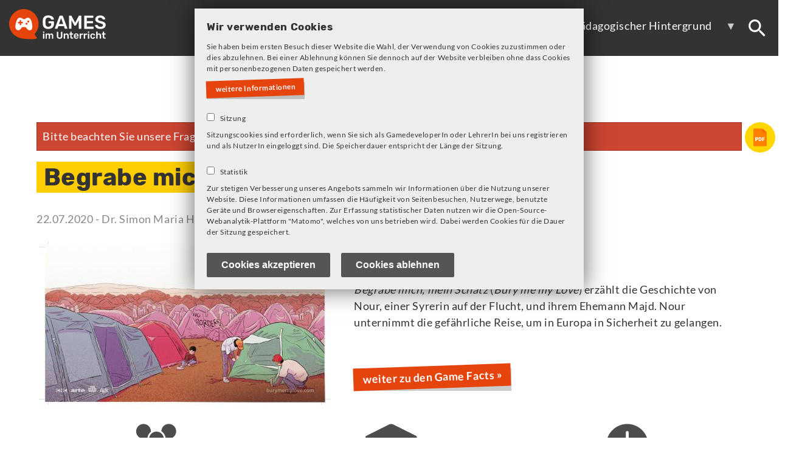

--- FILE ---
content_type: text/html; charset=UTF-8
request_url: https://games-im-unterricht.de/unterrichtskonzepte/begrabe-mich-mein-schatz
body_size: 9181
content:
<!DOCTYPE html>
<html lang="de" dir="ltr" prefix="og: https://ogp.me/ns#">
  <head>
    <meta charset="utf-8" />
<noscript><style>form.antibot * :not(.antibot-message) { display: none !important; }</style>
</noscript><meta name="description" content="Die Schüler*innen geben den im Spiel erzählten Inhalt wieder und vergleichen ihre unterschiedlichen Handlungsabläufe miteinander. Sie setzen sich mit den Erlebnissen einer jungen syrischen Frau während der Flucht auseinander und entwickeln Lösungswege für die erschlossenen und analysierten Probleme. Das Spiel bietet Gesprächsanlässe zu den Themen Flucht und Migration." />
<meta name="keywords" content="games, computerspiele, Unterricht, Konzepte, Spiele," />
<meta name="robots" content="index, follow" />
<link rel="canonical" href="https://games-im-unterricht.de/unterrichtskonzepte/begrabe-mich-mein-schatz" />
<meta property="og:site_name" content="Games im Unterricht" />
<meta property="og:image" content="https://games-im-unterricht.de/themes/custom/games_im_unterricht/images/og_logo.png" />
<meta name="Generator" content="Drupal 10 (https://www.drupal.org)" />
<meta name="MobileOptimized" content="width" />
<meta name="HandheldFriendly" content="true" />
<meta name="viewport" content="width=device-width, initial-scale=1.0" />
<link rel="icon" href="/themes/custom/games_im_unterricht/logo.svg" type="image/svg+xml" />
<link rel="alternate" hreflang="de" href="https://games-im-unterricht.de/unterrichtskonzepte/begrabe-mich-mein-schatz" />

    <title>Begrabe mich, mein Schatz | Games im Unterricht</title>
    <link rel="stylesheet" media="all" href="/sites/default/files/css/css_2C2CUdgBZ8PaAfKA4KuP6ioIh72kzoQftvq4-ewJW5s.css?delta=0&amp;language=de&amp;theme=games_im_unterricht&amp;include=[base64]" />
<link rel="stylesheet" media="all" href="/sites/default/files/css/css_UTAAUpJgItZevJNyOSfVe1ugAnWJjP6hdRcxWqTqNCM.css?delta=1&amp;language=de&amp;theme=games_im_unterricht&amp;include=[base64]" />
<link rel="stylesheet" media="print" href="/sites/default/files/css/css_SY2I41BkgDsUYNHBocIULRj0SB2o2biIWGiPlghWRnI.css?delta=2&amp;language=de&amp;theme=games_im_unterricht&amp;include=[base64]" />
<link rel="stylesheet" media="all" href="/sites/default/files/css/css_x1oaBdGI4ViN-H3-5pBDBQr-haSj-09B2STTY6i48SQ.css?delta=3&amp;language=de&amp;theme=games_im_unterricht&amp;include=[base64]" />

    <script src="/sites/default/files/js/js_ZYIltErjbPIiWdfNle4UUaJqJXqZ4WfCUhYmMuAyWFU.js?scope=header&amp;delta=0&amp;language=de&amp;theme=games_im_unterricht&amp;include=[base64]"></script>

  </head>
          
      <body class="page-unterrichtskonzepte-begrabe-mich-mein-schatz section-unterrichtskonzepte page-node-169 type-spielkonzept role--anonymous with-subnav no-sidebar">
    <div id="skip">
      <a href="#main-menu" class="visually-hidden focusable skip-link">
        Skip to main navigation
      </a>
    </div>
    
      <div class="dialog-off-canvas-main-canvas" data-off-canvas-main-canvas>
     <!-- ______________________ HEADER _______________________ -->
<!-- Einbindung Library, weil sonst bei uneingeloggtem Zustand ein Ui Element über dem geöffnetem Modal liegt und dies unbenutzbar macht. Scheint ein Corebug zu sein -->


        <header id="header">
    
        <div id="header-region">
            <div>
    <div id="block-games-im-unterricht-branding" class="block-system block-games-im-unterricht-branding">
  
    
  
    <a href="/" title="Beginn" rel="start" class="site-logo">
      <img src="/themes/custom/games_im_unterricht/images/giu_logo.svg" id="giu_logo" alt="Das Logo von Games im Unterricht" />
    </a>


</div>
<div id="block-mainnavigation" class="block-superfish block-mainnavigation">
  
    
      
<ul id="superfish-main" class="menu sf-menu sf-main sf-horizontal sf-style-none">
  
<li id="main-menu-link-contentffe81343-00a6-4407-a55b-c8b76f4e0770" class="sf-depth-1 menuparent"><a href="/inhalt/games-und-konzepte" class="sf-depth-1 menuparent">Games und Konzepte</a><ul><li id="main-menu-link-content45616f9c-0b91-4492-8afa-7f39d3a96234" class="sf-depth-2 sf-no-children"><a href="/games-und-konzepte/kostenlos" class="sf-depth-2">Kostenlose Games</a></li><li id="main-menu-link-contentc4733819-bcd8-4675-b119-76b1e25bdf94" class="sf-depth-2 sf-no-children"><a href="/games-und-konzepte/faecheruebergreifend" class="sf-depth-2">Fächerübergreifende Games</a></li><li id="main-menu-link-contentc518f255-861a-4283-a255-f31b51abdcb3" class="sf-depth-2 sf-no-children"><a href="/games-und-konzepte/alle-games" class="sf-depth-2">Games</a></li><li id="main-menu-link-contentd9e2d7c4-078f-4c9c-9ead-53fd23d52982" class="sf-depth-2 sf-no-children"><a href="/games-und-konzepte/unterrichtskonzepte" class="sf-depth-2">Unterrichtskonzepte</a></li></ul></li><li id="main-menu-link-content6c403b00-11b3-49c8-af6a-639697b37c4d" class="sf-depth-1 menuparent"><a href="/angebote" class="sf-depth-1 menuparent">Angebote</a><ul><li id="main-menu-link-content6197e37c-47ff-466c-a6c3-7ab7ee4fda7a" class="sf-depth-2 sf-no-children"><a href="/toolkit" class="sf-depth-2">Toolkit</a></li><li id="main-menu-link-content555740e0-8838-4e58-87d3-087357c3c158" class="sf-depth-2 sf-no-children"><a href="/angebote/podcast" class="sf-depth-2">Podcast Game Based</a></li><li id="main-menu-link-contentce149b34-e1b1-4500-bbef-62d0497ab447" class="sf-depth-2 sf-no-children"><a href="/angebote/indie-game-hub" class="sf-depth-2">Indie Game Hub</a></li></ul></li><li id="main-menu-link-content626682e2-ce9b-4c42-a6bd-5130637a0395" class="sf-depth-1 menuparent"><a href="/paedagogischer-hintergrund" class="sf-depth-1 menuparent">Pädagogischer Hintergrund</a><ul><li id="main-menu-link-contente802efb2-a04b-4a68-97f9-5555ae122b0f" class="sf-depth-2 sf-no-children"><a href="/paedagogischer-hintergrund/glossar" class="sf-depth-2">Glossar</a></li><li id="main-menu-link-content3071a646-5bda-4f1e-ad7d-fa09f71e4e94" class="sf-depth-2 sf-no-children"><a href="/paedagogischer-hintergrund/artikel" class="sf-depth-2">Wissenschaftliche Artikel</a></li><li id="main-menu-link-content6f41ed7f-2ac0-4670-a768-f1d4215fce85" class="sf-depth-2 sf-no-children"><a href="https://games-im-unterricht.de/paedagogischer-hintergrund/ag-konzepte-des-zfdc" title="Hier geh&#039;ts zu den Broschüren des Zentrums für didaktische Computerspielforschung zu verschiedenen Themenschwerpunkten." class="sf-depth-2 sf-external">AG-Konzepte des ZfdC</a></li></ul></li>
</ul>

  </div>
<div class="search-block-form block block-search container-inline" data-drupal-selector="search-block-form" id="block-suchformular" role="search">
  
    
      <form action="/search/node" method="get" id="search-block-form" accept-charset="UTF-8">
  <div class="js-form-item form-item js-form-type-search form-item-keys js-form-item-keys form-no-label">
      <label for="edit-keys" class="visually-hidden">Suche</label>
        <input title="Die Begriffe eingeben, nach denen gesucht werden soll." data-drupal-selector="edit-keys" type="search" id="edit-keys" name="keys" value="" size="15" maxlength="128" class="form-search" />

        </div>
<div data-drupal-selector="edit-actions" class="form-actions js-form-wrapper form-wrapper" id="edit-actions"><input data-drupal-selector="edit-submit" type="submit" id="edit-submit" value="Suche" class="button js-form-submit form-submit" />
</div>

</form>

  </div>

  </div>

        </div>

         <div id="menu-region">
          
        </div>
      
    </header><!-- /#header -->
  



<div class="layout-container">
  
        
  <!-- ______________________ MAIN _______________________ -->

  <div id="main">
    <div class="container">
      <div id="content-wrapper">
        <section id="content">

          <div id="content-header">

            

            
            

            
            
            

            
            
          </div><!-- /#content-header -->

          <div id="content-area">
              <div>
    <div class="views-element-container block-views block-views-block-pdf-button-konzept-block-1" id="block-views-block-pdf-button-konzept-block-1">
  
    
      <div><div class="js-view-dom-id-a4dee1abc50381ba9767222dc38fa4c0ea4ea9893fb11e9f0ba877d7bb7c0d7b">
  
  
  

  
  
  

      <div class="views-row"><div class="views-field views-field-nid"><span class="field-content"><a href="/print/view/pdf/pdf_konzept_viewer/page_1?view_args%5B0%5D=169" target="_blank"><img height="50px" id="pdf_icon" src="/themes/custom/games_im_unterricht/images/002-pdf.svg" width="50px" /></a>
</span></div></div>

    

  
  

  
  
</div>
</div>

  </div>
<div data-drupal-messages-fallback class="hidden"></div>


    <div class="messages messages--error">
          <div role="alert">
                  <h2 class="visually-hidden">Fehlermeldung</h2>
                    Bitte beachten Sie unsere Frage zu Cookies!
                </div>
      </div>
    

<div id="block-games-im-unterricht-page-title" class="block-core block-games-im-unterricht-page-title">
  
    
      
  <h1>
<span>Begrabe mich, mein Schatz</span>
</h1>


  </div>
<div class="views-element-container block-views block-views-block-autor-block-1" id="block-views-block-autor-block-1">
  
    
      <div><div class="js-view-dom-id-af0d246ea7c74891027e9979f2a7332ba5d1fd5ffa802a28afa968db5f988dfc">
  
  
  

  
  
  

  <div class="item-list">
  
  <ul>

          <li><div class="views-field views-field-nothing"><span class="field-content">  <div class="datum-autor-wrapper">
     <time datetime="2020-07-22T17:16:52+02:00">22.07.2020</time>
 - Dr. Simon Maria Hassemer <a href="mailto:dr.hassemer@jdsr.de">(Kontakt zur Autor*in)</a>
  </div>
</span></div></li>
    
  </ul>

</div>

    

  
  

  
  
</div>
</div>

  </div>
<div id="block-datenschutzcookiedisclaimer" class="notaccepted block-kastanie-datenschutzmodul block-datenschutzcookiedisclaimer">
  
    
      <!-- Datenschutzmodul-Output -->
    <h3>Wir verwenden Cookies</h3>

<p>Sie haben beim ersten Besuch dieser Website die Wahl, der Verwendung von Cookies zuzustimmen oder dies abzulehnen. Bei einer Ablehnung können Sie dennoch auf der Website verbleiben ohne dass Cookies mit personenbezogenen Daten gespeichert werden.</p>

<p><a class="more_to_view" href="/node/12#cookies" target="_blank" title="zur Datenschutzerklärung">weitere Informationen</a></p>

    <br>
    <div class="block-kastanie-datenschutzmodul__kategorie">
            <input type="checkbox" class="datenschutz_kategorie" name="kategorie322" value="322" id="kategorie322" >
    <label for="kategorie322">Sitzung</label>
    <p><p>Sitzungscookies sind erforderlich, wenn Sie sich als GamedeveloperIn oder LehrerIn bei uns registrieren und als NutzerIn eingeloggt sind. Die Speicherdauer entspricht der Länge der Sitzung.</p>
</p>
</div><div class="block-kastanie-datenschutzmodul__kategorie">
            <input type="checkbox" class="datenschutz_kategorie" name="kategorie323" value="323" id="kategorie323" >
    <label for="kategorie323">Statistik</label>
    <p><p>Zur stetigen Verbesserung unseres Angebots sammeln wir Informationen über die Nutzung unserer Website. Diese Informationen umfassen die Häufigkeit von Seitenbesuchen, Nutzerwege, benutzte Geräte und Browsereigenschaften. Zur Erfassung statistischer Daten nutzen wir die Open-Source-Webanalytik-Plattform "Matomo", welches von uns betrieben wird. Dabei werden Cookies für die Dauer der Sitzung gespeichert.</p>
</p>
</div>

            
    
    <button id="datenschutz_accept" class="datenschutzbutton">Cookies akzeptieren</button>
    <button cookies="datenschutz_decline" class="datenschutzbutton">Cookies ablehnen</button>
    

  </div>
<div class="views-element-container block-views block-views-block-games-block-im-kopf-von-konzepten-block-1" id="block-views-block-games-block-im-kopf-von-konzepten-block-1">
  
    
      <div><div class="js-view-dom-id-477f38198d2327130e9098f0e04b8d181cf0852ea871ad459ecf13b70a6d0173">
  
  
  

  
  
  

      <div class="views-row"><div class="views-field views-field-field-spiel-bild"><div class="field-content">  <a href="/games/begrabe-mich-mein-schatz" hreflang="de"><img loading="lazy" src="/sites/default/files/styles/game_bild_cropped_480x270/public/spielbilder/Begrabemich3_15.jpg?itok=Q7KYV8l_" width="480" height="270" alt="Begrabe mich, mein Schatz" title="Begrabe mich, mein Schatz" />

</a>
</div></div><div class="views-field views-field-title-2"><h2 class="field-content"><a href="/games/begrabe-mich-mein-schatz" hreflang="de">Begrabe mich, mein Schatz</a></h2></div><div class="views-field views-field-body"><div class="field-content"><p dir="ltr"><em>Begrabe mich, mein Schatz</em> (<em>Bury me my Love</em>) erzählt die Geschichte von Nour, einer Syrerin auf der Flucht, und ihrem Ehemann Majd. Nour unternimmt die gefährliche Reise, um in Europa in Sicherheit zu gelangen.</p></div></div><div class="views-field views-field-view-node"><span class="field-content"><div class="wackellink"><a title="Mehr zum Spiel Begrabe mich, mein Schatz erfahren" href="/games/begrabe-mich-mein-schatz">weiter zu den Game Facts »</a></div></span></div></div>

    

  
  

  
  
</div>
</div>

  </div>
<div id="block-games-im-unterricht-content" class="block-system block-games-im-unterricht-content">
  
    
      

<article data-history-node-id="169" class="node">

  
  <div class="content">
    
<div  class="Zielgruppe">
    




      <div class="spielkonzept__jahrgangsstufe">
              <div><a href="/taxonomy/term/52" hreflang="de">Sek 1 (Klasse 5-10)</a></div>
              <div><a href="/taxonomy/term/4" hreflang="de">Sek 2 (Klasse 11-13)</a></div>
          </div>
  
  </div>




      <div class="spielkonzept__fach">
              <div><a href="/taxonomy/term/251" hreflang="de">Geographie (GEO)</a></div>
              <div><a href="/taxonomy/term/88" hreflang="de">Spanisch</a></div>
              <div><a href="/taxonomy/term/95" hreflang="de">Gemeinschaftskunde (GK)</a></div>
              <div><a href="/taxonomy/term/82" hreflang="de">Französisch</a></div>
              <div><a href="/taxonomy/term/94" hreflang="de">Ethik (ETH)</a></div>
              <div><a href="/taxonomy/term/7" hreflang="de">Englisch</a></div>
              <div><a href="/taxonomy/term/5" hreflang="de">Deutsch (DE)</a></div>
          </div>
  
<div  class="Zeitaufwand">
    




            <div content="3" class="spielkonzept__unterrichtsstunden-a-45-mi">3 Unterrichtstunde(n)</div>
      
  </div>




  <div class="spielkonzept__body">
    <div>Grundlegende Idee der Unterrichtseinheit</div>
              <div><p>Die Schüler*innen geben den im Spiel erzählten Inhalt wieder und vergleichen ihre unterschiedlichen Handlungsabläufe miteinander. Sie setzen sich mit den Erlebnissen einer jungen syrischen Frau während der Flucht auseinander und entwickeln Lösungswege für die erschlossenen und analysierten Probleme. Das Spiel bietet Gesprächsanlässe zu den Themen Flucht und Migration.</p>
</div>
          </div>
<div class="subheadline">Anspruch für Lehrkraft in Hinblick auf Technik und Spielerfahrung</div>
<div class="ratingstars stars1">



		<svg id="star-rating" data-name="Ebene 1" xmlns="http://www.w3.org/2000/svg" viewBox="0 0 114.4 23.2">
			<defs>
				<style>.cls-1{opacity:1;}.cls-2{fill:#ccc;}</style>
			</defs>
			<title>Einstufung Anspruch für Lehrkraft in Hinblick auf Technik und Spielerfahrung: 1 von 4 Sternen</title>
			<g class="star star1">
				<polygon class="cls-2" points="12.2 19.24 4.66 23.2 6.1 14.81 0 8.86 8.43 7.64 12.2 0 15.97 7.64 24.4 8.86 18.3 14.81 19.74 23.2 12.2 19.24"/>
			</g>
			<g class="star star2">
				<polygon class="cls-2" points="42.2 19.24 34.66 23.2 36.1 14.81 30 8.86 38.43 7.64 42.2 0 45.97 7.64 54.4 8.86 48.3 14.81 49.74 23.2 42.2 19.24"/>
			</g>
			<g class="star star3">
				<polygon class="cls-2" points="72.2 19.24 64.66 23.2 66.1 14.81 60 8.86 68.43 7.64 72.2 0 75.97 7.64 84.4 8.86 78.3 14.81 79.74 23.2 72.2 19.24"/>
			</g>
			<g class="star star4">
				<polygon class="cls-2" points="102.2 19.24 94.66 23.2 96.1 14.81 90 8.86 98.43 7.64 102.2 0 105.97 7.64 114.4 8.86 108.3 14.81 109.74 23.2 102.2 19.24"/>
		</g>
		</svg>
        <img src="https://games-im-unterricht.de/sites/default/files/backend/legende_stern_schriftinvektor.svg" id="hilfe_stars_pic">
</div>
<fieldset class="bildungsplanbezug js-form-item form-item js-form-wrapper form-wrapper">
      <legend>
    <span class="fieldset-legend">Bildungsplanbezug</span>
  </legend>
  <div class="fieldset-wrapper">
                




  <div class="spielkonzept__themen">
    <div>Inhaltsbezogene Kompetenzen</div>
          <div>
              <div><a href="/taxonomy/term/311" hreflang="de">SU - Demokratie und Gesellschaft</a></div>
          <div><a href="/taxonomy/term/70" hreflang="de">Lernen über Medien / Game als Unterrichtsgegenstand</a></div>
          <div><a href="/taxonomy/term/278" hreflang="de">soziale Kompetenz</a></div>
              </div>
      </div>





  <div class="spielkonzept__kompetenzen">
    <div>Prozessbezogene Kompetenzen</div>
          <div>
              <div><a href="/taxonomy/term/271" hreflang="de">Gesprächsanlässe aufgreifen, nutzen und schaffen</a></div>
          <div><a href="/taxonomy/term/302" hreflang="de">kritisches Denken</a></div>
          <div><a href="/taxonomy/term/118" hreflang="de">Medienkompetenz</a></div>
              </div>
      </div>





  <div class="spielkonzept__leitperspektiven">
    <div>Leitperspektiven</div>
          <div>
              <div><a href="/taxonomy/term/213" hreflang="de">Bildung für Toleranz und Akzeptanz von Vielfalt (BTV)</a></div>
          <div><a href="/taxonomy/term/216" hreflang="de">Medienbildung (MB)</a></div>
              </div>
      </div>

          </div>
</fieldset>
<fieldset class="Vorbereitung js-form-item form-item js-form-wrapper form-wrapper">
      <legend>
    <span class="fieldset-legend">Vorbereitung</span>
  </legend>
  <div class="fieldset-wrapper">
                




            <div content="1" class="spielkonzept__vorbereitungszeit">Vorbereitungszeit: 1 h</div>
      




            <div class="spielkonzept__softwareinstallation"></div>
      




            <div class="spielkonzept__lehrer-muss-spiel-kennen"></div>
      <fieldset class="Voraussetzungen js-form-item form-item js-form-wrapper form-wrapper">
      <legend>
    <span class="fieldset-legend">Voraussetzungen</span>
  </legend>
  <div class="fieldset-wrapper">
                




  <div class="spielkonzept__raeumliche-ansprueche">
    <div>Räumliche Ansprüche</div>
              <div>Ein mit digitaler Infrastruktur (Beamer, Laptop, Apple TC/ChromeCast) ausgestattetes Klassenzimmer ist vorteilhaft. Zur Internetrecherche sind Tablets mit WLAN oder ein Computerraum notwendig. <br />
Hinweis: Alle Schüler*innen sollten das Spiel auf ihren Smartphones installiert haben. Da es sich um ein Handyspiel handelt, ist BYOD (&quot;Bring Your Own Device&quot;) in diesem Fall die beste Wahl. </div>
          </div>
<fieldset class="personell js-form-item form-item js-form-wrapper form-wrapper">
      <legend>
    <span class="fieldset-legend">Personelle Unterstützung</span>
  </legend>
  <div class="fieldset-wrapper">
                




            <div class="spielkonzept__personelle-unterstuetzung">i.d.R. nicht nötig</div>
      
          </div>
</fieldset>

          </div>
</fieldset>

          </div>
</fieldset>





  <div class="spielkonzept__phasen">
    <div>Unterrichtsabschnitt</div>
          <div>
              <div>  <div class="paragraph paragraph--type--phase paragraph--view-mode--default">
          




            <div content="20" class="phase__dauer-des-unterrichtsabsch">20 min</div>
      




            <div class="phase__titel-der-phase">Einstieg</div>
      
<div  class="toggle_phase">
    




  <div class="phase__vorbereitung-lehrer">
    <div>Inhalt des Unterrichtsabschnittes</div>
              <div><p>Vorbereitung: Die Schüler*innen sollen sich das Spiel herunterladen und Zuhause spielen. Sie sollen Sreenshots von Dialogen machen, die ihnen besonders nahe gegangen sind oder interessiert haben.</p>
<p>Unterricht: Schüler*innen wählen einen Screenshot aus und zeigen diesen auf dem Beamer. Sie erzählen, warum sie diese Stelle besonders interessiert, verwundert oder erschrocken hat. Hier sollten ca. 3 Schüler*innen die Möglichkeit haben, ihre Ergebnisse zu präsentieren.</p>
</div>
          </div>





  <div class="phase__vorbereitung-schueler">
    <div>Unterrichtsform</div>
              <div><p>Plenum</p>
</div>
          </div>

  </div>
      </div>
</div>
          <div>  <div class="paragraph paragraph--type--phase paragraph--view-mode--default">
          




            <div content="40" class="phase__dauer-des-unterrichtsabsch">40 min</div>
      




            <div class="phase__titel-der-phase">Erarbeitung</div>
      
<div  class="toggle_phase">
    




  <div class="phase__vorbereitung-lehrer">
    <div>Inhalt des Unterrichtsabschnittes</div>
              <div><p>Die Schüler*innen sollen 4er-Gruppen bilden. Sie tauschen ihre Screenshots untereinander aus und erzählen, was sie im Spiel erfahren haben. Dann einigt sich die Gruppe auf einen Screenshot und begründt ihre Entscheidung. Anschließend präsentieren die Schüler*innen der gesamten Klasse ihr Bild und ihre Erfahrungen. Somit sollten nun alle Schüler*innen ihre Vorerfahrungen kommuniziert und ausgetauscht haben.</p>
</div>
          </div>





  <div class="phase__vorbereitung-schueler">
    <div>Unterrichtsform</div>
              <div><p>Gruppenarbeit</p>
<p>&nbsp;</p>
</div>
          </div>

  </div>
      </div>
</div>
          <div>  <div class="paragraph paragraph--type--phase paragraph--view-mode--default">
          




            <div content="60" class="phase__dauer-des-unterrichtsabsch">60 min</div>
      




            <div class="phase__titel-der-phase">Erarbeitung</div>
      
<div  class="toggle_phase">
    




  <div class="phase__vorbereitung-lehrer">
    <div>Inhalt des Unterrichtsabschnittes</div>
              <div><p>Die Gruppen sollen nun recherchieren, wie Informationen zum Thema Flucht, Syrien und Migration im Internet dargestellt sind. Anschließend sollen sie diese mit ihren Erfahrungen aus dem Spiel vergleichen. Die Ergebnisse des Vergleichs sollen auf Plakaten oder Word-Dokumenten zur Präsentation festgehalten werden. &nbsp;</p>
</div>
          </div>





  <div class="phase__vorbereitung-schueler">
    <div>Unterrichtsform</div>
              <div><p>Gruppenarbeit</p>
</div>
          </div>

  </div>
      </div>
</div>
          <div>  <div class="paragraph paragraph--type--phase paragraph--view-mode--default">
          




            <div content="40" class="phase__dauer-des-unterrichtsabsch">40 min</div>
      




            <div class="phase__titel-der-phase">Präsentation</div>
      
<div  class="toggle_phase">
    




  <div class="phase__vorbereitung-lehrer">
    <div>Inhalt des Unterrichtsabschnittes</div>
              <div><p>Nun präsentiert jede Gruppe ihr Ergebnis der gesamten Klasse.</p>
</div>
          </div>





  <div class="phase__vorbereitung-schueler">
    <div>Unterrichtsform</div>
              <div><p>Plenum</p>
</div>
          </div>

  </div>
      </div>
</div>
          <div>  <div class="paragraph paragraph--type--phase paragraph--view-mode--default">
          




            <div content="20" class="phase__dauer-des-unterrichtsabsch">20 min</div>
      




            <div class="phase__titel-der-phase">Sicherung</div>
      
<div  class="toggle_phase">
    




  <div class="phase__vorbereitung-lehrer">
    <div>Inhalt des Unterrichtsabschnittes</div>
              <div><p>Anschließend werden alle Ergebnisse gemeinsam festgehalten.</p>
</div>
          </div>





  <div class="phase__vorbereitung-schueler">
    <div>Unterrichtsform</div>
              <div><p>Plenum</p>
</div>
          </div>

  </div>
      </div>
</div>
              </div>
      </div>
<div class="print__wrapper print__wrapper--pdf"><a href="/print/pdf/node/169" class="print__link print__link--pdf">PDF anzeigen</a></div>
<fieldset class="ergaenzende_materialien js-form-item form-item js-form-wrapper form-wrapper">
      <legend>
    <span class="fieldset-legend">Ergänzende Materialien</span>
  </legend>
  <div class="fieldset-wrapper">
                <div class="materialdownload" >
  <div>Materialupload</div>
      <div class="field--items">
  
      <div class="fileitem">
		<div class="filetitle">Stundenverlauf - Begrabe mich, mein Schatz.pdf</div>
		<div class="filedescription">Die Stundenskizze</div>
		<div class="filesize">
			
												Dateigröße: 0.46 MB
			
		</div>
		<div class="filedownload">			
			<a title="Die Stundenskizze" href="/sites/default/files/dokumente/Stundenverlauf%20-%20Begrabe%20mich%2C%20mein%20Schatz.pdf" download>Herunterladen</a>				
		</div>		
	</div>
    
      </div>
  </div>


          </div>
</fieldset>

  </div><!-- /.content -->

      <div class="links">
      
    </div><!-- /.links -->
  
</article><!-- /.node -->

  </div>
<div class="views-element-container block-views block-views-block-pdf-button-konzept-pdf-button-footer" id="block-views-block-pdf-button-konzept-pdf-button-footer">
  
    
      <div><div class="pdf-button-footer js-view-dom-id-4a1280fbae3cc81d3846838e2a36f165741bbc2fbc97a673d35ec4194cdb9f9d">
  
  
  

  
  
  

      <div class="views-row"><div class="views-field views-field-nid"><span class="field-content"><a href="/print/view/pdf/pdf_konzept_viewer/page_1?view_args%5B0%5D=169" target="_blank"><img height="50px" id="pdf_icon_footer" src="/themes/custom/games_im_unterricht/images/002-pdf.svg" width="50px" />PDF vom Konzept "Begrabe mich, mein Schatz" erstellen</a>
</span></div></div>

    

  
  

  
  
</div>
</div>

  </div>

  </div>

          </div>

        </section><!-- /#content -->

        
        
     
      
        </div><!-- /#content-wrapper -->
        </div><!-- /.container -->
        

       
    
    
           
     
  </div><!-- /#main -->

<!-- ______________________ FOOTER _______________________ -->

  
    <footer id="footer">
      <div class="container">
        <div id="footer-region">
          
		  		  <div id="footer-links">
		    <div>
    <div id="block-footerlogo-2" class="block-block-content block-footerlogo-2">
  
    
      




            <div class="basic__body"><p><a href="https://www.lfk.de/" target="_blank"><img alt="Das Logo der Landesanstalt für Kommunikation" id="lfk_footer" src="/themes/custom/games_im_unterricht/images/lfk_logo_2020.svg"></a></p>
</div>
      
  </div>
<div id="block-footerpartner-2" class="block-block-content block-footerpartner-2">
  
    
      




            <div class="basic__body"><div>in Kooperation mit</div>

<div id="Kooperationspartner_logo"><a href="http://computerspielschule-stuttgart.de//" target="_blank"><img alt="Das Logo der Computerspielschule Stuttgart" id="computerspielschule_footer" src="/themes/custom/games_im_unterricht/images/Logo_css_2016_stuttgart_CMYK_white.png"></a> <a href="https://www.kastanie-eins.de/" target="_blank"><img alt="Das Logo von Kastanie Eins" id="kastanie_footer" src="/themes/custom/games_im_unterricht/images/Kastanie_logo_weiss.svg"></a> <a href="https://www.mfg.de/" target="_blank"><img alt="Das Logo der Medien- und Film GmbH Baden-Württemberg" id="mfg_footer" src="/themes/custom/games_im_unterricht/images/171211_Logo_MFG_weiß.svg"></a> </div>
</div>
      
  </div>

  </div>

		  </div>
		   		  
		   		 <div id="footer-rechts">
		   <div>
    <nav role="navigation" aria-labelledby="block-footermenu-menu" id="block-footermenu" class="block block-menu navigation menu--footer">
            
  <h2 class="visually-hidden" id="block-footermenu-menu">Footer Menü</h2>
  

        
              <ul class="menu">
                    <li class="menu-item">
        <a href="/user/login" title="Melden Sich sich an" data-drupal-link-system-path="user/login">Login</a>
              </li>
                <li class="menu-item">
        <a href="/form/kontakt-formular" title="Nehmen Sie Kontakt mit uns auf!" data-drupal-link-system-path="webform/kontakt_formular">Kontakt</a>
              </li>
                <li class="menu-item">
        <a href="/inhalt/datenschutz" title="Ihre Daten sind uns wichtig. Erfahren Sie mehr über unseren Datenschutz!" data-drupal-link-system-path="node/12">Datenschutz</a>
              </li>
                <li class="menu-item">
        <a href="/inhalt/impressum" title="Impressum von Games im Unterricht" data-drupal-link-system-path="node/14">Impressum</a>
              </li>
        </ul>
  


  </nav>
<div id="block-footertext-2" class="block-block-content block-footertext-2">
  
    
      




            <div class="basic__body"><div id="copyright">© LFK 2024</div>

<div id="design">Design &amp; Entwicklung von <a alt="Weiter zu Kastanie Eins" href="https://kastanie-eins.de" target="_blank" title="Weiter zu Kastanie Eins"><img alt="Weiter zu Kastanie Eins" src="/themes/custom/games_im_unterricht/images/kastanie_eins_logo.svg" title="Weiter zu Kastanie Eins"></a></div>
</div>
      
  </div>

  </div>

		 </div>
		   		 
        </div>
      </div>
    </footer><!-- /#footer -->
  



</div><!-- /.layout-container -->






  </div>

    
    <script type="application/json" data-drupal-selector="drupal-settings-json">{"path":{"baseUrl":"\/","pathPrefix":"","currentPath":"node\/169","currentPathIsAdmin":false,"isFront":false,"currentLanguage":"de"},"pluralDelimiter":"\u0003","suppressDeprecationErrors":true,"ajaxPageState":{"libraries":"[base64]","theme":"games_im_unterricht","theme_token":null},"ajaxTrustedUrl":{"\/search\/node":true},"ajaxLoader":{"markup":"\u003Cdiv class=\u0022ajax-throbber sk-pulse\u0022\u003E\u003C\/div\u003E","hideAjaxMessage":true,"alwaysFullscreen":true,"throbberPosition":"body"},"matomo":{"disableCookies":false,"trackMailto":true},"statistics":{"data":{"nid":"169"},"url":"\/core\/modules\/statistics\/statistics.php"},"field_group":{"fieldset":{"mode":"default","context":"view","settings":{"classes":"bildungsplanbezug","id":"","description":"","element":"div","show_label":false,"label_element":"h3","label_element_classes":"","attributes":"","effect":"none","speed":"fast"}},"html_element":{"mode":"default","context":"view","settings":{"classes":"Zielgruppe","id":"","element":"div","show_label":false,"label_element":"h3","label_element_classes":"","attributes":"","effect":"none","speed":"fast","description":""}}},"superfish":{"superfish-main":{"id":"superfish-main","sf":{"animation":{"opacity":"show","height":"show"},"speed":"fast","dropShadows":false},"plugins":{"touchscreen":{"behaviour":0,"mode":"window_width"},"smallscreen":{"mode":"window_width","breakpoint":1280,"expandText":"Aufklappen","collapseText":"Zusammenklappen","title":"Main navigation"},"supposition":true,"supersubs":true}}},"user":{"uid":0,"permissionsHash":"bdb7f3055b455fe8dd92b6378dea044475a701a44b098611c47f2809ad9cfaf4"}}</script>
<script src="/sites/default/files/js/js_brOK3LeRj_U3ckaTcwQw6UCppYyRSuDoX9eeefVTYck.js?scope=footer&amp;delta=0&amp;language=de&amp;theme=games_im_unterricht&amp;include=[base64]"></script>

      </body>
</html>


--- FILE ---
content_type: text/css
request_url: https://games-im-unterricht.de/sites/default/files/css/css_x1oaBdGI4ViN-H3-5pBDBQr-haSj-09B2STTY6i48SQ.css?delta=3&language=de&theme=games_im_unterricht&include=eJx1j11uAzEIhC_krI9kYZt46WJjAe5PTt9VmiZPeUEfgzQzwAd8JxaoqBFevPmukjNqyGBUYmPJwI-loxk0tFBEMVZdE3irBCztTxqiHZhuGK4iPsTR4pNCg9MgUU9rOKpS2f3hfylm4QBzGISpguOwsi-_damL49tLKiIHYWYpx4UphwkKTWHu9l_vpWxrzJWZbMcabE3U68mRBnmwH3Ps8XwTwyfhl8X73O4p-Asj_3Yz
body_size: 13954
content:
/* @license GPL-2.0-or-later https://www.drupal.org/licensing/faq */
@font-face{font-family:"Lato";font-style:normal;font-weight:300;src:local("Lato Light"),local("Lato-Light"),url(/themes/custom/games_im_unterricht/css/fonts/lato/lato-v14-latin-300.woff2) format("woff2"),url(/themes/custom/games_im_unterricht/css/fonts/lato/lato-v14-latin-300.woff) format("woff");}@font-face{font-family:"Lato";font-style:normal;font-weight:400;src:local("Lato Regular"),local("Lato-Regular"),url(/themes/custom/games_im_unterricht/css/fonts/lato/lato-v14-latin-regular.woff2) format("woff2"),url(/themes/custom/games_im_unterricht/css/fonts/lato/lato-v14-latin-regular.woff) format("woff");}@font-face{font-family:"Lato";font-style:normal;font-weight:700;src:local("Lato Bold"),local("Lato-Bold"),url(/themes/custom/games_im_unterricht/css/fonts/lato/lato-v14-latin-700.woff2) format("woff2"),url(/themes/custom/games_im_unterricht/css/fonts/lato/lato-v14-latin-700.woff) format("woff");}@font-face{font-family:"Lato";font-style:normal;font-weight:900;src:local("Lato Black"),local("Lato-Black"),url(/themes/custom/games_im_unterricht/css/fonts/lato/lato-v14-latin-900.woff2) format("woff2"),url(/themes/custom/games_im_unterricht/css/fonts/lato/lato-v14-latin-900.woff) format("woff");}@font-face{font-family:"Rubik";font-style:normal;font-weight:300;src:local("Rubik Light"),local("Rubik-Light"),url(/themes/custom/games_im_unterricht/css/fonts/rubik/rubik-v7-latin-300.woff2) format("woff2"),url(/themes/custom/games_im_unterricht/css/fonts/rubik/rubik-v7-latin-300.woff) format("woff");}@font-face{font-family:"Rubik";font-style:normal;font-weight:400;src:local("Rubik"),local("Rubik-Regular"),url(/themes/custom/games_im_unterricht/css/fonts/rubik/rubik-v7-latin-regular.woff2) format("woff2"),url(/themes/custom/games_im_unterricht/css/fonts/rubik/rubik-v7-latin-regular.woff) format("woff");}@font-face{font-family:"Rubik";font-style:normal;font-weight:500;src:local("Rubik Medium"),local("Rubik-Medium"),url(/themes/custom/games_im_unterricht/css/fonts/rubik/rubik-v7-latin-500.woff2) format("woff2"),url(/themes/custom/games_im_unterricht/css/fonts/rubik/rubik-v7-latin-500.woff) format("woff");}@font-face{font-family:"Rubik";font-style:normal;font-weight:700;src:local("Rubik Bold"),local("Rubik-Bold"),url(/themes/custom/games_im_unterricht/css/fonts/rubik/rubik-v7-latin-700.woff2) format("woff2"),url(/themes/custom/games_im_unterricht/css/fonts/rubik/rubik-v7-latin-700.woff) format("woff");}:root{--rot:#e5440c;--gelb:#ffce00;--dunkelgrau:#4d4d4d;}.messages{margin:2em 0 1em;}.node--unpublished{display:none;}#main{min-height:43vh;}h1,h2,h3,h4{font-family:"Rubik",sans-serif;}.front h1 span,.front h2{font-size:48px;font-weight:500;color:#000;hyphens:auto;}html{overflow-x:hidden;color:#333;font-family:"Helvetica Neue","Helvetica","Arial",sans-serif;font-size:18px;line-height:1.5;letter-spacing:0.03em;}body{overflow-x:hidden;font-family:"Lato",sans-serif;height:auto;background-color:#fff;-moz-hyphens:auto;hyphens:auto;}.container{position:relative;}.slick-dots li button:hover,.slick-dots li button:focus{background:transparent;}.slick-dots li button::before{color:rgba(0,0,0,0.3);opacity:1;font-size:1rem;}.slick-dots li.slick-active button::before{color:var(--rot);}.filter-blur{filter:blur(8px);-webkit-filter:blur(8px);}#block-webform{margin-bottom:100px;}blockquote{position:relative;margin:15px 0 20px;padding:10px 41px;display:inline-block;width:auto;}blockquote::before,blockquote::after{position:absolute;background-image:url(/themes/custom/games_im_unterricht/images/quote-marks.svg);content:"";width:30px;height:23px;background-repeat:no-repeat;}blockquote::before{left:0;top:0;}blockquote::after{right:0;bottom:0;transform:rotate(180deg);}.games__body{padding-bottom:4vw;}.js-form-type-checkbox a,p a{color:var(--rot);}.js-form-required.form-required{position:relative;}.js-form-required.form-required::after{content:"*";color:var(--rot);position:relative;display:inline-block;}.wackellink a,#block-games-im-unterricht-content .content p a,#front-slider .views-field-field-link .field-content a,#block-views-block-konzepte-finden-block-1 .views-field-view-node a,#block-suchformular #search-block-form #edit-actions,#user-login-form #edit-actions,.webform-submission-form #edit-aktionen,.aktuelles__link a,.feed-icon,#user-register-form .form-actions,.create_spielkonzept b,.create_game b,.red-button,#block-linkfurdieregistrierungvongamern > div a,.block-werkzeuge .basic__body ul li a,.link_detail a,a.more_to_view{color:#fff;transform:rotate(-2deg);padding:5px 15px;z-index:1;font-weight:600;transition:0.3s ease;display:inline-block;position:relative;}#block-linkfurdieregistrierungvongamern > div a{padding:15px 30px;}.wackellink a:hover,#block-games-im-unterricht-content .content p a:hover,#front-slider .views-field-field-link .field-content a:hover,#block-views-block-konzepte-finden-block-1 .views-field-view-node a:hover,#block-suchformular #search-block-form #edit-actions:hover,#user-login-form #edit-actions:hover,.webform-submission-form #edit-aktionen:hover,.aktuelles__link a:hover,.feed-icon:hover,#user-register-form .form-actions:hover,.create_spielkonzept b:hover,.create_game b:hover,.red-button:hover,#block-linkfurdieregistrierungvongamern > div a:hover,.block-werkzeuge .basic__body ul li a:hover,.link_detail a:hover,.more_to_view:hover{transform:rotate(0);color:#fff;}.wackellink a::before,#block-games-im-unterricht-content .content p a::before,#front-slider .views-field-field-link .field-content a::before,#block-views-block-konzepte-finden-block-1 .views-field-view-node a::before,#block-suchformular #search-block-form #edit-actions::before,#user-login-form #edit-actions::before,.webform-submission-form #edit-aktionen::before,.aktuelles__link a::before,.feed-icon::before,#user-register-form .form-actions::before,.create_spielkonzept b::before,.create_game b::before,.red-button::before,#block-linkfurdieregistrierungvongamern > div a::before,.block-werkzeuge .basic__body ul li a::before,.link_detail a::before,.more_to_view::before{content:"";height:100%;width:100%;background-color:var(--rot);position:absolute;z-index:-1;top:0;left:-1px;}#block-linkfurdieregistrierungvongamern > div a::before{background-color:var(--dunkelgrau);}.wackellink a::after,#block-games-im-unterricht-content .content p a::after,#front-slider .views-field-field-link .field-content a::after,#block-views-block-konzepte-finden-block-1 .views-field-view-node a::after,#block-suchformular #search-block-form #edit-actions::after,#user-login-form #edit-actions::after,.webform-submission-form #edit-aktionen::after,.aktuelles__link a::after,.feed-icon::after,#user-register-form .form-actions::after,.create_spielkonzept b::after,.create_game b::after,.red-button::after,#block-linkfurdieregistrierungvongamern > div a::after,.block-werkzeuge .basic__body ul li a::after,.link_detail a::after,.more_to_view::after{content:"";height:100%;width:100%;background:#000;position:absolute;z-index:-2;left:0;top:4px;opacity:0.2;transform:rotate(2deg);}#hintergund_holder a::after,#hintergund_holder a::before,#hintergund_holder a::after,#hintergund_holder a::before,.section-aktuelles .aktuelles__body a::before{content:unset;display:none !important;transform:rotate(30deg);}.section-aktuelles .aktuelles__body a::after{display:none;}#hintergund_holder a,.section-aktuelles .aktuelles__body a{color:var(--rot) !important;transform:rotate(0deg) !important;padding:0 !important;font-weight:normal !important;}#hintergund_holder .page__body a:hover,.section-aktuelles .aktuelles__body a:hover{color:#666 !important;}.page-inhalt-links .page__body a{margin-top:2%;}.feed-icon{margin-top:20px;}#add_content{margin:20px 30px 0 0;}.create_spielkonzept b span,.create_game b span,#add_content span{padding-left:20px;position:relative;}.create_spielkonzept b span::before,.create_game b span::before,#add_content span::before{content:"";position:absolute;display:block;background-image:url(/themes/custom/games_im_unterricht/images/edit-games-sprite.svg);width:15px;height:15px;background-position:center top;background-size:100% 300%;left:-4px;top:2px;}ul.tabs.primary{border-bottom:none;}ul.tabs.primary li{background-color:#f4f4f4;padding:5px 10px;margin-right:10px;}ul.tabs.primary li a{border:none;}input[type="text"],input[type="password"],input[type="email"],input[type="search"],textarea{border:none;background-color:#f4f4f4;border-radius:0;box-shadow:none;margin-bottom:2px;}input[type="text"]:focus,input[type="password"]:focus,input[type="email"]:focus,input[type="search"]:focus,textarea:focus{box-shadow:none;}.headline-bar{position:relative;z-index:1;display:inline-block;}.headline-bar,.block-views-block-aktuelles-aktuelles-slider--2,#block-views-block-expertenstimmen-expertenstimmen-slider--2 h2,#block-views-block-aktuelles-letsteach-block--2 h2{padding-left:1%;}#block-views-block-games-block-im-kopf-von-konzepten-block-1 h2{padding:0;}#block-views-block-games-block-im-kopf-von-konzepten-block-1{margin-bottom:5%;}#block-views-block-games-block-im-kopf-von-konzepten-block-1
    .views-field-body
    p{display:table-cell;}.headline-bar.fancy::after{width:103%;}.headline-bar::after{position:absolute;content:"";height:100%;background-color:var(--gelb);z-index:-1;left:0;top:0;transition:0.7s ease;width:0;}.page__body h2:after{background:none;}#aktuelles_container .headline-bar::after,#testimonial_container .headline-bar::after{background-color:#fff;}#profile_backicon{width:30px;float:left;margin-right:15px;}#profile_text{padding-top:3px;}.section-user #profile_text{display:none;}.slick-slide.slick-cloned{height:0px;}#lfk_logo{width:11%;margin:2.5vw -0.5vw 0 0.5vw;height:auto;position:relative;max-width:200px;min-width:100px;}#header{position:relative;z-index:999;}.site-name{display:none;}#block-games-im-unterricht-main-menu{position:absolute;top:2.5vw;right:8vw;background:url("/themes/custom/games_im_unterricht/images/nav-burger.svg")
        no-repeat center top / 100%;width:2.6vw;height:6vw;cursor:pointer;}#block-profilbutton img{position:absolute;top:2.5vw;right:13vw;width:2.6vw;cursor:pointer;}#block-profilbutton::after{position:absolute;width:1px;height:3vw;background-color:var(--rot);content:"";right:12vw;top:2vw;}#block-games-im-unterricht-main-menu::after{position:absolute;width:1px;height:3vw;background-color:var(--rot);content:"";right:-1.5vw;top:-0.5vw;}#block-games-im-unterricht-main-menu .menu{position:fixed;width:100vw;height:0;background-color:rgba(0,0,0,0.8);z-index:-1;left:0;top:0;overflow-x:hidden;transition:0.5s ease;text-align:center;}#block-games-im-unterricht-main-menu.menu-open .menu{height:100vh;padding:20vh 0;}#block-games-im-unterricht-main-menu .menu .menu-item{font-size:26px;width:50%;display:block;padding:10px 0;font-family:"Rubik",sans-serif;position:relative;float:none;margin:0 auto;font-weight:500;}#block-games-im-unterricht-main-menu.menu-open .menu .menu-item a{position:relative;z-index:1;padding:10px 20px;display:inline-block;transition:0.3s ease;color:#fff;}#block-games-im-unterricht-main-menu.menu-open .menu .menu-item a::before{height:100%;content:"";position:absolute;background-color:var(--rot);pointer-events:none;transition:0.3s ease;width:0;z-index:-1;left:0;bottom:0;}#block-games-im-unterricht-main-menu.menu-open .menu .menu-item:hover a{color:#fff;transform:rotate(-3deg);}#block-games-im-unterricht-main-menu.menu-open
    .menu
    .menu-item:hover
    a::before{width:100%;}#block-suchformular #search-block-form{position:absolute;width:420px;height:auto;right:0;top:-200px;background-color:#333333;padding:10px 15px 15px;text-align:center;transition:0.5s ease;cursor:default;z-index:10;}#block-suchformular #search-block-form input.form-search{margin-bottom:18px;color:#333;}#block-suchformular.search-open #search-block-form{top:6vw;}#block-suchformular #search-block-form::before{content:"";background:url("/themes/custom/games_im_unterricht/images/polygon-grey.svg")
        no-repeat center top / 101%;width:100%;height:17px;position:absolute;top:-17px;left:0;background-size:130%;transform:scaleX(-1);}#block-suchformular #search-block-form #edit-actions{display:inline-block;padding:0;}#block-suchformular #search-block-form #edit-actions input{background-color:transparent;}#block-suchformular .close-search{position:absolute;color:#333;background-color:#fff;padding:2px 10px;border-radius:50%;font-family:"Rubik",sans-serif;font-size:20px;font-weight:600;right:-13px;bottom:-15px;transition:0.3s ease;cursor:pointer;}#block-suchformular .close-search:hover{animation:wiggle 0.4s forwards;}@keyframes wiggle{0%{transform:rotate(0);}20%{transform:rotate(15deg);}40%{transform:rotate(-15deg);}60%{transform:rotate(7deg);}80%{transform:rotate(-7deg);}100%{transform:rotate(0);}}#front-slider .slick-dotted.slick-slider{margin-bottom:0;}#front-slider .media.media--image{height:46vw;}#front-slider .slick--skin--fullwidth .slide__media img{width:100%;height:auto;max-width:inherit;}#front-slider .slide__caption{color:#000;margin-bottom:50px;}#front-slider .views-field-field-link{color:#000;margin-bottom:50px;font-size:18px;font-size:18px;}#front-slider .slide__caption .views-field-field-slidertext div{background:rgba(255,255,255,1);display:inline-block;padding:5px;}#front-slider .views-field-field-link .field-content a{position:relative;}.slide--caption--bottom .slide__constrained > .slide__caption{bottom:100px;top:auto;}#front-slider .slick-dots{opacity:1;height:150px;bottom:30px;position:absolute;}#front-slider::before{background:url("/themes/custom/games_im_unterricht/images/polygon-white-small.svg")
        no-repeat center top / 100%;width:101vw;height:6vw;content:"";position:absolute;margin-top:41vw;left:-1vw;z-index:2;}#main > .container{width:100%;max-width:inherit;background-color:#fff;height:auto;float:left;padding:15px 0 120px;}.front #main > .container{padding:1vw 0 0.5vw;}#main > .container #content-wrapper{margin:auto;max-width:1200px;}#main > .container #content-wrapper #content::after{content:".";position:relative;opacity:0;}#main > .container::after{background:url("/themes/custom/games_im_unterricht/images/polygon-white-big.svg")
        no-repeat center top / 100%;width:101vw;height:10vw;content:"";position:absolute;transform:scaleX(-1) scaleY(-1);bottom:-9vw;left:-2px;}.page__body ul li:before,.games__body li::before{content:"\2022";color:#ffd111;font-weight:bold;display:inline-block;float:left;width:1em;margin-left:-1em;}.page__body ul.footnotes li::before{content:"";}.page__body ul li,.games__body li{margin-left:2em;}.front #main > .container #content-wrapper .page__body ul{display:flex;margin-bottom:70px;}.front #main > .container #content-wrapper .page__body ul li{text-align:center;padding-left:15px;padding-right:15px;flex-basis:25%;margin:0;}.front #main > .container #content-wrapper .page__body ul li img{margin-bottom:10px;height:130px;width:auto;}#block-games-im-unterricht-content .content p a{position:relative;font-size:18px;display:inline-block;}.front .page__body ul li:before{display:none;}#aktuelles_container{padding:10vw 0 14vw;background:var(--gelb)
        url("/themes/custom/games_im_unterricht/images/games-im-unterricht-pattern.svg")
        repeat center top / 120px;float:left;width:100%;}#aktuelles_container .slide__content{padding:0 1%;}#aktuelles_container .slide__grid .slide__media{width:100%;height:180px;overflow:hidden;}#aktuelles_container .slide__media img{width:100%;height:auto;}#aktuelles_container .slide__content{padding:0 15px;}#aktuelles_container .slide__caption{background-color:#fff;height:280px;position:relative;width:350px;width:100%;text-align:left;}#aktuelles_container .slide__caption .field-content p,.aktuell_body{font-weight:400;-moz-hyphens:auto;hyphens:auto;margin:10px 0;display:inline-block;}#aktuelles_container .slide__caption .field-content > a:first-of-type{font-size:20px;font-weight:600;color:#000;}#aktuelles_container .wackellink a{position:absolute;bottom:20px;display:block;}#aktuelles_container .wackellink a::after{left:0;top:4px;}#aktuelles_container .slick-dots{bottom:-30px;position:relative;}#aktuelles_container .slick-dotted.slick-slider{margin-bottom:0;}.block-views-block-aktuelles-aktuelles-slider .slide__content{padding:0 15px;}.block-views-block-aktuelles-aktuelles-slider .slide__caption{background:#efefef;}.block-views-block-aktuelles-aktuelles-slider .slick-dots{bottom:-80px;}.slick img,.slick iframe{border:0;max-width:100%;margin:auto;}.media.media--blazy.media--switch.media--switch--media.media--player.media--video.media--player--on.is-playing{height:360px;width:50%;margin:0 auto;}.media__iframe.media__element{height:100%;width:100%;}#block-views-block-aktuelles-letsteach-block--2{margin-top:5%;}#block-views-block-aktuelles-letsteach-block--2 .slide__media a::before{content:"";display:inline-block;width:100%;height:100%;background:url(/themes/custom/games_im_unterricht/images/play.png);background-size:50px 50px;background-repeat:no-repeat;background-position:center;pointer-events:all;position:absolute;left:0;transition:all 0.5s ease;}#block-views-block-aktuelles-letsteach-block--2 .slide__media a:hover:before{background-color:rgba(255,206,0,0.4);}#content_center{position:relative;padding:20px 0 50px;float:left;width:100%;}#content_center::before,#content_center::after{background:url("/themes/custom/games_im_unterricht/images/polygon-white-big.svg")
        no-repeat center top / 100%;width:102vw;height:9vw;content:"";position:absolute;left:-1vw;}#content_center::before{top:-8vw;}#content_center::after{bottom:-8vw;transform:scaleX(-1) scaleY(-1);}#second_content .views-field-field-spiel-bild{min-height:inherit;}#block-views-block-konzepte-finden-block-1 > div > div{display:grid;grid-template-columns:repeat(auto-fill,minmax(48%,1fr));}#block-views-block-konzepte-finden-block-1 .views-row{flex-basis:48%;margin:0 1% 2%;background-color:#f2f2f2;}#block-views-block-konzepte-finden-block-1 .views-row .views-field{padding:0 3%;}#block-views-block-konzepte-finden-block-1
    .views-row
    .views-field.views-field-field-spiel-bild{padding:0;}#block-views-block-konzepte-finden-block-1 .views-row img{width:100%;}#block-views-block-konzepte-finden-block-1 .views-row .views-field-title a{font-family:"Rubik",sans-serif;font-size:27px;font-weight:500;}#block-views-block-konzepte-finden-block-1 .views-row .views-field-body{margin-bottom:20px;}#block-views-block-konzepte-finden-block-1 .contextual-region{display:flex;flex-wrap:wrap;}#block-views-block-konzepte-finden-block-1 .views-row{background-color:#f4f4f4;flex-basis:48%;margin:0 1% 2%;padding-bottom:30px;flex-grow:0;}#block-views-block-konzepte-finden-block-1 .views-field-field-spiel-bild{width:100%;}#testimonial_container{padding:10vw 0 6vw;background:var(--gelb)
        url("/themes/custom/games_im_unterricht/images/games-im-unterricht-pattern.svg")
        repeat center top / 120px;float:left;width:100%;height:auto;}#testimonial_container
    #block-views-block-expertenstimmen-expertenstimmen
    .contextual-region{display:flex;flex-direction:row;}.contextual-region .views-row{flex:1;}#block-views-block-expertenstimmen-expertenstimmen-slider--2 .slide__media,.block-views-block-expertenstimmen-expertenstimmen-slider .slide__media{display:block;text-align:center;position:relative;}#block-views-block-expertenstimmen-expertenstimmen-slider--2 .media--image,.block-views-block-expertenstimmen-expertenstimmen-slider .media--image{width:200px;height:200px;overflow:hidden;display:inline-block;border-radius:50%;}#block-views-block-expertenstimmen-expertenstimmen-slider--2
    .slide__media::before,.block-views-block-expertenstimmen-expertenstimmen-slider
    .slide__media::before{content:"";background:url("/themes/custom/games_im_unterricht/images/quote-icon.svg")
        no-repeat center top / 100%;width:100px;height:100px;position:absolute;left:20px;top:100px;z-index:2;}#testimonial_content .views-field-field-image img{width:100%;height:auto;}#testimonial_content .views-field-field-zitat .field-content{background-color:#fff;padding:10px 10px 15px;font-family:"Lato",sans-serif;text-align:center;transform:rotate(-3deg);margin-top:-40px;}#testimonial_content .views-field-field-name-des-experten{margin-top:30px;font-family:"Rubik",sans-serif;text-align:center;}.page-gamer #block-gamerinfo{margin-bottom:3vw;}#user-register-form div[data-drupal-selector="edit-account"]{width:49%;float:left;margin-right:2%;}#user-register-form div[data-drupal-selector="edit-account"] .description{font-size:14px;opacity:0.7;}#user-register-form
    div[data-drupal-selector="edit-account"]
    .js-form-type-email{margin-bottom:15px;}#user-register-form #edit-field-firma-institution-wrapper,#user-register-form #edit-field-vorname-wrapper,#user-register-form #edit-field-name-wrapper{width:49%;float:left;}#user-register-form #edit-field-firma-institution-wrapper,#user-register-form #edit-field-vorname-wrapper{margin-bottom:15.5px;}#user-register-form #edit-field-vorname-wrapper .description,#user-register-form #edit-field-name-wrapper .description{font-size:0;width:0;height:0;opacity:0;}#user-register-form .zustimmungen{width:100%;float:none;clear:both;padding:20px 0 25px;}#user-register-form .zustimmungen input{float:left;margin:6px 9px 0 0;}#user-register-form .form-actions input{background-color:transparent;}.user_profile_holder{overflow:auto;font-size:24px;font-weight:600;margin-top:20px;text-align:left;}.user_profile_holder .profile_mail,.user_profile_holder .profile_institut{font-size:16px;font-weight:400;}.user_profile_holder .profile_institut{margin-top:10px;}.user_pic{position:relative;width:130px;height:130px;float:left;margin:0 20px 30px 0;}.user_pic img{border-radius:50%;width:100%;height:auto;}.user_pic a{font-size:0;display:block;border-radius:50%;width:35px;height:35px;background-color:var(--rot);bottom:0;right:0;position:absolute;border:3px solid #fff;}.user_pic a::after{content:"";width:56%;height:56%;background-image:url(/themes/custom/games_im_unterricht/images/edit-games-sprite.svg);background-size:100% 400%;position:absolute;display:block;left:20%;top:20%;transition:0.5s ease;background-position:center bottom;}.user_pic a:hover::after{opacity:0.7;}#block-views-block-eigene-inhalte-block-1{margin-top:40px;}.create_spielkonzept b,.create_game b{margin-bottom:30px;}.developer_create{margin:30px 0 -15px;display:block;}.developer_create.create_game.developer_logout{float:right;margin-top:0;}.developer_create.create_game.developer_logout b::before{background-color:#333;}.developer_create.create_game.developer_logout b span{padding-left:0;}.developer_create.create_game.developer_logout b span::before{display:none;}.listentry{width:100%;float:none;clear:both;overflow:auto;padding:30px 0;border-bottom:1px solid #c3c3c3;}.listentry.games .listentry_content_right > p:last-of-type{margin-bottom:25px;}.listentry.zitate .listentry_content_right > p{position:relative;padding:10px 0 0 90px;min-height:75px;}.listentry_pic{background:red;display:inline-block;width:100px;height:100px;float:left;margin:2%;}.listentry_content_right{display:table-cell;}.listentry_pic.testimonials,.listentry_pic.expertenstimmen{background:url("/themes/custom/games_im_unterricht/images/quote-icon.svg")
        no-repeat center top / 100%;}.listentry_pic.game{background:url("/themes/custom/games_im_unterricht/images/games.svg")
        no-repeat center top / 100%;}.listentry_pic.unterrichtskonzept{background:url("/themes/custom/games_im_unterricht/images/spielkonzept.svg")
        no-repeat center top / 100%;}.listentry .listentry_content img{width:30%;float:left;margin-right:2%;}.listentry .listentry_content .listentry_content_right{float:left;width:68%;}.listentry .listentry_content .listentry_genre,.listentry .listentry_content .listentry_spieleranzahl{position:relative;padding:7px 0 0 80px;min-height:70px;width:50%;float:left;margin-bottom:15px;}.listentry .listentry_content .listentry_genre::before,.listentry .listentry_content .listentry_spieleranzahl::before{content:"";position:absolute;background-image:url("/themes/custom/games_im_unterricht/images/facts-icon-sprite.svg");width:71px;height:63px;background-size:650%;background-repeat:no-repeat;left:-9px;top:0;}.listentry .listentry_content .listentry_genre::before{background-position:66% top;}.listentry .listentry_content .listentry_spieleranzahl::before{background-position:34%;}.listentry_editdelete span{position:relative;padding-left:20px;margin-right:30px;transition:0.5s ease;}.listentry_editdelete span:hover{opacity:0.7;}.listentry_editdelete span a{color:var(--rot);}.listentry_editdelete span::before{content:"";position:absolute;display:block;background-image:url(/themes/custom/games_im_unterricht/images/edit-games-sprite.svg);width:15px;height:15px;background-size:100% 400%;left:0;top:2px;background-position:center 34%;}.listentry_editdelete span:last-of-type::before{background-position:center 67%;}.section-spielkonzepte #main > .container{padding:15px 0 6vw;}#block-views-block-games-block-im-kopf-von-konzepten-block-1 .wackellink{margin:5% 0;}.spielkonzept__spiel-bild{width:520px;height:310px;float:left;margin-right:30px;position:relative;}.spielkonzept__spiel-bild img{width:100%;height:auto;}.imagetitle{position:relative;width:100%;display:block;text-align:center;margin-top:-36px;}.imagetitle span{padding:10px 20px;transform:rotate(-3deg);display:inline-block;font-size:22px;z-index:2;position:relative;}.imagetitle span::before{background-color:#f2f2f2;content:"";width:100%;height:100%;position:absolute;left:0;top:0;z-index:-1;}.imagetitle span::after{width:100%;height:100%;background-color:#000;opacity:0.2;position:absolute;content:"";z-index:-2;transform:rotate(3deg);left:4px;display:block;top:8px;}#block-games-im-unterricht-content .submitted{display:none;}.altersfreigabe-game-category::after,.spielzeit-game-category::after,.kosten-game-category::after,.genre-game-category::after,.games__spieleranzahl::after,.games__kosten::after,.games__spielzeit::after,.games__genre::after,.Zielgruppe::after,.spielkonzept__fach::after,.Zeitaufwand::after{position:absolute;content:"";background-image:url("/themes/custom/games_im_unterricht/images/facts-icon-sprite.svg");width:91px;height:82px;top:-100px;left:calc(50% - 41px);background-size:800% 100%;}.altersfreigabe-game-category::after{background-position:91px top;}.games__geraete::after{background-position:-91px top;}.Zielgruppe::after,.games__spieleranzahl::after{background-position:-182px top;}.spielzeit-game-category::after,.games__spielzeit::after,.Zeitaufwand::after{background-position:455px top;}.genre-game-category::after,.games__genre::after{background-position:364px top;}.spielkonzept__fach::after{background-position:273px top;}.games__thema > div > div,.games__fach > div > div,.games__spieleraccount > div > div,.games__geraete > div > div,.spielkonzept__geeignet-fuer > div > div,.spielkonzept__geraete-spielkonzept > div > div,.spielkonzept__leitperspektiven > div > div,.spielkonzept__themen > div > div,.spielkonzept__kompetenzen > div > div,.spielkonzept___ks-4ps-samr > div > div,.spielkonzept__bildungsplanbezug > div > div,.games__themen > div > div,.games__leitperspektiven > div > div{display:inline-block;margin:10px 5px 5px 0;}.games__thema div a,.games__fach div a,.games__spieleraccount div a,.games__geraete div a,.spielkonzept__geeignet-fuer div a,.spielkonzept__geraete-spielkonzept > div > div a,.spielkonzept__leitperspektiven > div a,.spielkonzept__themen > div > div a,.spielkonzept__kompetenzen > div > div a,.spielkonzept___ks-4ps-samr > div > div a,.spielkonzept__bildungsplanbezug > div > div a,.games__themen > div > div a,.games__leitperspektiven > div > div a{color:#fff;background-color:var(--dunkelgrau);padding:6px 10px;pointer-events:none;}.games__verfuegbarkeit-spielquelle a,.games__datenschutz-serverstandort > div,.games__datenschutz-chat > div,.games__datenschutz-anmeldung > div{padding-left:20px;position:relative;}.games__verfuegbarkeit-spielquelle a::before,.games__datenschutz-serverstandort > div::before,.games__datenschutz-chat > div::before,.games__datenschutz-anmeldung > div::before{content:"";position:absolute;width:10px;height:10px;background-color:var(--rot);border-radius:50%;left:0;top:7px;}.spielkonzept__materiallinks > div:last-of-type,.games__downloadlink > div:last-of-type > div,.games__website-infos > div:last-of-type > div{padding-left:20px;position:relative;}.games__downloadlink > div:last-of-type > div::before,.spielkonzept__materiallinks > div:last-of-type::before,.games__website-infos > div:last-of-type > div::before{content:"";position:absolute;width:15px;height:15px;left:0;top:5px;background-image:url("/themes/custom/games_im_unterricht/images/link-icon.svg");}.spielkonzept__geeignet-fuer,.spielkonzept__anspruch-an-lehrkraefte{width:100%;}fieldset,.spielkonzept__raeumliche-ansprueche,.spielkonzept__geraete-spielkonzept,.spielkonzept__materialliste,.spielkonzept__benoetigte-personen,.spielkonzept__geeignet-fuer,.spielkonzept__anspruch-an-lehrkraefte,.spielkonzept__leitperspektiven,.games__internetverbindung,.games__geraete,.games__spieleraccount,.games__altersfreigabeerweitert,.games__eduversion,.games__vorschlag-zum-paedagogisch,.games__fach,.games__thema,.games__downloadlink,.games__video-upload,.games__verfuegbarkeit-spielquelle,.games__besondere-anforderungen,.games__datenschutz-berechtigungen,.games__datenschutz-serverstandort,.games__website-infos,.games__datenschutz-anmeldung,.games__datenschutz-chat,.games__zubehoer,.games__spielquelle,.spielkonzept__body,.spielkonzept__themen,.spielkonzept__paedagogische-materialien,.spielkonzept__kompetenzen,.spielkonzept___ks-4ps-samr,.spielkonzept__bildungsplanbezug,.spielkonzept__phasen,.materialdownload,.spielkonzept__materiallinks,#block-views-block-konzepteblock-an-games-block-1,.games__themen,.games__leitperspektiven{margin-top:3vw;}.spielkonzept__phasen{width:100%;float:none;clear:both;}.games-helper-games-detail{clear:left;margin-top:3vw;}.bildungsplanbezug,.Vorbereitung{flex:1;flex-basis:100%;}.spielkonzept__materiallinks > div:first-of-type,.spielkonzept__raeumliche-ansprueche > div:first-of-type,.spielkonzept__geraete-spielkonzept > div:first-of-type,.spielkonzept__materialliste > div:first-of-type,.spielkonzept__benoetigte-personen > div:first-of-type,.spielkonzept__geeignet-fuer > div:first-of-type,.spielkonzept__anspruch-an-lehrkraefte > div:first-of-type,.spielkonzept__leitperspektiven > div:first-of-type,.games__internetverbindung > div:first-of-type,.games__spieleraccount > div:first-of-type,.games__geraete > div:first-of-type,.games__eduversion > div:first-of-type,.games__altersfreigabeerweitert > div:first-of-type,.games__vorschlag-zum-paedagogisch > div:first-of-type,.games__fach > div:first-of-type,.games__thema > div:first-of-type,.games__downloadlink > div:first-of-type,.games__video-upload > div:first-of-type,.games__verfuegbarkeit-spielquelle > div:first-of-type,.games__besondere-anforderungen > div:first-of-type,.games__datenschutz-berechtigungen > div:first-of-type,.games__datenschutz-serverstandort > div:first-of-type,.games__website-infos > div:first-of-type,.games__datenschutz-anmeldung > div:first-of-type,.games__datenschutz-chat > div:first-of-type,.games__zubehoer > div:first-of-type,.games__spielquelle > div:first-of-type,.spielkonzept__body > div:first-of-type,.spielkonzept__themen > div:first-of-type,.spielkonzept__paedagogische-materialien > div:first-of-type,.spielkonzept__kompetenzen > div:first-of-type,.spielkonzept___ks-4ps-samr > div:first-of-type,.spielkonzept__bildungsplanbezug > div:first-of-type,.spielkonzept__phasen > div:first-of-type,.materialdownload > div:first-of-type,.views-field-title-2 h2 a,.subheadline,.phase__vorbereitung-lehrer > div:first-of-type,.phase__vorbereitung-schueler > div:first-of-type,.phase__durchfuehrung > div:first-of-type,.phase__nachbereitung > div:first-of-type,.phase__material-fuer-diese-phase > div:first-of-type,.games__klassenstufen > div:first-of-type,.games__themen > div:first-of-type,.games__leitperspektiven > div:first-of-type{color:var(--rot);font-size:20px;margin-bottom:10px;padding-left:0;font-family:"Helvetica Neue","Helvetica","Arial",sans-serif;font-weight:400;}.spielkonzept__zeitaufwand-zusatz > div:first-of-type{color:var(--rot);font-size:20px;margin-top:10px;padding-left:0;font-family:"Helvetica Neue","Helvetica","Arial",sans-serif;font-weight:400;}.spielkonzept__materialliste div div{margin-left:1em;}.spielkonzept__materialliste div div:before{content:"\2022";color:var(--rot);font-weight:bold;display:inline-block;width:1em;margin-left:-1em;}.fieldset-legend{color:var(--rot);font-size:20px;margin-bottom:10px;padding-left:0;font-family:"Helvetica Neue","Helvetica","Arial",sans-serif;}.fieldset-wrapper div:first-child,.personell .fieldset-wrapper div{margin-top:unset;}.views-field-title-2 .headline-bar::after{display:none;}.games__datenschutz-serverstandort > div:first-of-type::before,.games__datenschutz-chat > div:first-of-type::before,.games__datenschutz-anmeldung > div:first-of-type::before,.games__website-infos > div:first-of-type::before{display:none;}video,.games__video-upload,.games__verfuegbarkeit-spielquelle,.games__besondere-anforderungen,.games__datenschutz-berechtigungen,.games__datenschutz-serverstandort,.games__datenschutz-anmeldung,.games__datenschutz-chat,.games__zubehoer{display:block;width:100%;float:none;}.materialdownload .field--items{display:flex;}.materialdownload .fileitem{background-color:var(--gelb);margin-right:30px;padding:15px 15px;height:200px;position:relative;}.materialdownload .fileitem:last-of-type{margin-right:0;}.materialdownload .filetitle{font-weight:600;margin-bottom:20px;max-width:85vw;overflow:hidden;}.materialdownload .filedescription{margin-bottom:3px;}.materialdownload .filedownload{bottom:15px;left:15px;position:absolute;}.materialdownload .filedownload a{position:relative;color:#fff;}.materialdownload .filedownload a::after{background:url("/themes/custom/games_im_unterricht/images/download-icon.svg")
        no-repeat center top / 100%;content:"";position:absolute;width:17px;height:18px;right:-40px;}.paedagogischer_hintergrund-bild,.games__spiel-bild,.views-field-field-spiel-bild{width:42%;float:left;margin-right:3%;text-align:center;margin-bottom:3%;}.paedagogischer_hintergrund-bild img,.games__spiel-bild img{height:auto;max-height:300px;width:100%;margin:0 auto;}.paedagogischer_hintergrund-bild > div > div,.games__spiel-bild > div > div{display:block;text-align:center;}.game-content .content .layout--onecol:first-of-type .layout__region{overflow:auto;}.wrapper_games_helper,.game-content .content .layout--onecol:nth-child(2) .layout__region,.game-concept{display:flex;flex-direction:row;flex-wrap:wrap;}.game-content
    .content
    .layout--onecol:nth-child(2)
    .layout__region
    .block-layout-builder,.spielkonzept__kompetenzen,.spielkonzept___ks-4ps-samr,.spielkonzept__bildungsplanbezug{width:100%;flex-basis:100%;}.altersfreigabe-game-category,.spielzeit-game-category,.kosten-game-category,.games__spieleranzahl,.genre-game-category,.game-content
    .content
    .layout--onecol:nth-child(2)
    .layout__region
    .game-category,.Zielgruppe,.spielkonzept__fach,.Zeitaufwand{flex:1;display:block;border-right:2px solid var(--rot);text-align:center;margin:7vw 0 2vw;padding:12px 15px;position:relative;}.Zielgruppe,.spielkonzept__fach,.Zeitaufwand{flex-basis:30%;}.altersfreigabe-game-category,.spielzeit-game-category,.kosten-game-category,.games__spieleranzahl,.genre-game-category{flex-basis:20%;display:flex;align-items:center;}.spielkonzept__medienbildung-information-,.spielkonzept__medienbildung-kommunikatio,.spielkonzept__medienbildung-produktion-u,.spielkonzept__medienbildung-schuetzen-un,.spielkonzept__medienbildung-problemloese,.spielkonzept__medienbildung-mediengesell,.spielkonzept__medienbildung-informations,.subheadline{flex-basis:100%;}.subheadline{margin-top:5vw;}.games__spieleranzahl,.game-content
    .content
    .layout--onecol:nth-child(2)
    .layout__region
    .game-category:nth-child(5),.Zeitaufwand,.spielkonzept__zeit{border-right:none;}.game-content .block-views{width:100%;}.game-content .slick .slick-arrow::before{content:"";background-image:url(/themes/custom/images/icons/arrow_red_right.svg);width:20px;height:20px;position:absolute;}.game-content .slick .slick-arrow{display:none !important;}.slick-arrow{background:none !important;}.remote_video__media-oembed-video{display:block;text-align:center;}.slick--view--games-slider-medien .slick-dots li button::before{color:#f4f4f4;}.slick--view--games-slider-medien .slick-dots li.slick-active button::before{color:var(--rot);}.game-content h2.headline-bar{color:var(--rot);font-size:20px;margin-bottom:10px;padding-left:0;font-family:"Lato",sans-serif;font-weight:400;}.game-content h2.headline-bar::after{display:none;}.ratingstars{width:100%;float:none;display:flex;flex-direction:column;align-content:center;margin-bottom:10px;}.ratingstars > div{display:inline-block;width:500px;position:relative;z-index:1;margin-right:6px;}.ratingstars > div::after{content:"";width:100%;height:1px;border-bottom:1px dotted #000;position:absolute;left:0;top:50%;z-index:-1;}.ratingstars > div span{width:auto;background-color:#fff;padding-right:7px;position:relative;}#star-rating{width:120px;height:24px;}.stars1 #star-rating .star1 polygon,.stars2 #star-rating .star1 polygon,.stars2 #star-rating .star2 polygon,.stars3 #star-rating .star1 polygon,.stars3 #star-rating .star2 polygon,.stars3 #star-rating .star3 polygon,.stars4 #star-rating .star polygon{fill:var(--gelb);}#hilfe_stars_pic{max-width:800px;width:100%;margin-top:10px;}.phase-block{height:47px;overflow:hidden;margin-bottom:10px;transition:0.3s ease;}.phase-block.open{margin-bottom:15px;}.phase__titel-der-phase > div{display:inline-block;}.phase__titel-der-phase > div:first-of-type::after{content:"-";position:relative;display:inline-block;margin-left:5px;}.phase__dauer-des-unterrichtsabsch{display:inline;float:left;z-index:9;position:relative;background:#ef8f6d;height:100%;line-height:40px;color:#fff;padding:5px 10px;min-width:100px;text-align:center;}.phase__titel-der-phase{background-color:var(--rot);color:#fff;padding:10px 110px;font-size:20px;cursor:pointer;position:relative;}.phase__titel-der-phase::after{content:"";width:30px;height:30px;background:url("/themes/custom/games_im_unterricht/images/arrow-down.svg")
        no-repeat center top / 101%;position:absolute;right:13px;top:9px;}.open .phase__titel-der-phase::after{transform:rotate(180deg);}.phase-block.open .phase__titel-der-phase{margin-bottom:15px;}.phase__vorbereitung-lehrer,.phase__vorbereitung-schueler,.phase__durchfuehrung,.phase__nachbereitung,.phase__material-fuer-diese-phase{padding:0 10px;}.phase__vorbereitung-lehrer,.phase__vorbereitung-schueler,.phase__durchfuehrung,.phase__nachbereitung{margin-bottom:15px;}.konzepte{width:50%;float:left;margin:0 2% 0 0;}.konzepte h3{background-color:var(--gelb);padding:15px 10px;}.konzepte .konzepte_body{margin-bottom:20px;}.konzepte .konzepte_fach,.konzepte .konzepte_zeit,.konzepte .konzepte_jahrgang{padding-left:30px;position:relative;margin-bottom:5px;}.konzepte .konzepte_fach::before,.konzepte .konzepte_zeit::before,.konzepte .konzepte_jahrgang::before{background-image:url("/themes/custom/games_im_unterricht/images/facts-icon-sprite.svg");content:"";position:absolute;width:20px;height:20px;left:0;background-size:800% 100%;background-repeat:no-repeat;top:2px;}.konzepte .konzepte_fach::before{background-position:-120px top;}.konzepte .konzepte_zeit::before{background-position:-60px top;}.konzepte .konzepte_jahrgang::before{background-position:-40px top;}.konzepte .konzepte_facts a,.konzepte .konzepte_facts{color:#737373;margin-right:15px;display:inline-block;}.section-taxonomy #block-games-im-unterricht-content .views-row > article{padding:45px 0 50px;border-bottom:1px solid #c3c3c3;}.section-taxonomy .spielkonzept__spiel{width:30%;float:left;margin-right:3%;}.section-taxonomy .spielkonzept__spiel .games__spiel-bild{width:100%;min-height:inherit;}.section-taxonomy .konzept_wrapper{float:left;width:67%;}.section-taxonomy .spielkonzept__body{margin-top:0;}.section-taxonomy .Zielgruppe,.section-taxonomy .Zeitaufwand,.section-taxonomy .spielkonzept__zeit{width:50%;float:left;border:none;text-align:left;padding-left:110px;margin:20px 0 0;}.section-taxonomy .Zielgruppe > div:first-of-type,.section-taxonomy .Zeitaufwand > div:first-of-type,.section-taxonomy .spielkonzept__zeit > div:first-of-type{font-size:0;height:0;width:0;opacity:0;}.section-taxonomy .Zielgruppe::after,.section-taxonomy
    .Zeitaufwand::after
    .section-taxonomy
    .spielkonzept__zeit::after{top:0;left:0;width:80px;height:74px;}.section-taxonomy .spielkonzept__bildungsplanbezug{width:100%;float:none;clear:both;padding-top:15px;}.section-taxonomy .spielkonzept__spiel article header{display:none;}.block-layout-builder .aktuelles__image{margin-bottom:20px;}.block-layout-builder .aktuelles__link{margin-top:40px;}#user-login-form #edit-actions,.webform-submission-form #edit-aktionen{display:inline-block;}#user-login-form #edit-actions input,.webform-submission-form #edit-aktionen input{background-color:transparent;}#block-games-im-unterricht-local-tasks{margin:50px 0 0;clear:left;}#user-login-form .form-item,.webform-submission-form .form-item{margin-bottom:20px;}#user-login-form .form-item.js-form-type-password,.webform-submission-form .js-form-type-textarea,.page-search-node #search-form .form-search{margin-bottom:40px;}#user-login-form label,.webform-submission-form label,.page-search-node #search-form label{color:var(--rot);font-size:20px;margin-bottom:5px;}#user-login-form #edit-name--description,#user-login-form #edit-pass--description{font-size:14px;}.page-search-node #search-form #edit-submit{background-color:var(--rot);border-radius:0;transform:rotate(-3deg);transition:0.5s ease;}.page-search-node #search-form #edit-submit:hover{transform:rotate(0);}.page-search-node #search-form #edit-basic{margin-bottom:20px;}#footer{background:#333333;color:#fff;position:relative;padding:40px 0 65px;display:block;z-index:5;}#footer::before{content:"";background:url("/themes/custom/games_im_unterricht/images/polygon-grey.svg")
        no-repeat center top / 101%;width:100%;height:3vw;position:absolute;top:-3vw;z-index:1;}#footer::after{content:"";background:url("/themes/custom/games_im_unterricht/images/polygon-yellow.svg")
        no-repeat center top / 101%;width:100%;height:6vw;position:absolute;top:-6vw;z-index:0;display:block;}#footer div{max-width:90vw;}#lfk_footer{width:300px;}#kastanie_footer{height:50px;margin-top:5px;margin-left:20px;margin-right:15px;}#mfg_footer{height:40px;margin-top:10px;}#computerspielschule_footer{height:40px;margin-top:10px;}#footer-region{display:flex;}#footer-links{flex-basis:50%;}#footer-rechts{flex:1;}#block-footerpartner .basic__body div{display:flex;flex-direction:row;}#footer #block-footerlogo,#footer #block-footertext{flex:1;flex-basis:100%;}#block-footerpartner-2{margin-left:20px;margin-right:20px;flex-basis:100%;flex:1;}#footer #block-footertext{font-size:14px;}#footer #block-footertext .basic__body{height:100%;display:flex;justify-content:flex-end;flex-direction:column;padding-bottom:20px;}#footer #block-footertext .basic__body > div{flex:inherit;}#block-games-im-unterricht-footer{flex-basis:100%;display:block;}.basic__body ul{display:flex;flex-direction:row;}.basic__body ul li{text-align:center;}#block-uberunsblockimkopfstartseite .basic__body ul li{text-align:center;flex-basis:25%;height:320px;margin:0%;font-size:15px;transition:all 0.3s;}#block-uberunsblockimkopfstartseite .basic__body ul li:hover{transform:scale(1.1);}.icon_usp{height:30%;margin-bottom:40px;}.basic__body ul li#footer_text_first{padding-right:15px;}.basic__body ul li#footer_text_second{padding-left:15px;}.basic__body > div{flex:1;font-size:14px;}#footer .menu .menu-item{display:inline-block;margin-left:40px;}#footer nav .menu{text-align:right;}#footer .menu .menu-item a{color:#fff;font-size:14px;font-weight:100;}#copyright{margin-top:11px;text-align:right;font-size:14px;}#design{text-align:right;font-size:14px;}#design img{width:16px;margin:0 0 0 4px;}.page-node-44 #block-webform{margin-bottom:3%;}.page-node-44 #main{margin-top:100px;}.basic__body ul{display:flex;flex-direction:row;list-style-type:none;}.front #main > .container #content-wrapper .page__body ul{margin-bottom:70px;}.front #main > .container #content-wrapper .page__body ul li{padding-left:15px;padding-right:15px;flex-basis:25%;margin:0;}.page__body{}ul,ol{list-style-type:none;margin:0;margin-bottom:0px;padding:0;}.games__internetverbindung > div:last-of-type:before,.spielkonzept__vorbereitungszeit:before,.spielkonzept__softwareinstallation_wahr:before,.spielkonzept-muss-spiel-kennen:before{content:"";display:block;background:url("/sites/default/files/icons/hacken.svg") no-repeat;width:16.8px;height:12px;float:left;margin:7px 10px 0 0;}.datum{color:#888;font-size:12px;display:block;font-weight:normal;}.paedagogischer-hintergrund-wrapper,.games-konzepte-wrapper{column-count:3;column-gap:1em;}.games-und-konzepte.blockstartseite .games-konzepte-wrapper{column-count:2;column-gap:0em;}.indiegamehub header p{margin:0 20px;}.block-views-block-aktuelles-letsteach-block--2 header{margin:0 15px;}.item_title{font-family:"Rubik",sans-serif;font-size:20px;font-weight:500;}.item_body{margin:2% 0 3% 0;min-height:100px;-moz-hyphens:auto;hyphens:auto;}.games-und-konzepte input.form-text{padding:1.5%;color:#666;}.games-und-konzepte label{display:block;font-weight:normal;margin-bottom:0.375em;font-family:"Rubik",sans-serif;color:#666;font-size:20px;font-weight:500;}.games-und-konzepte .form-text{margin:0% 0 3% 0;}.chosen-container{font-size:15px;color:#666;}.games-und-konzepte .views-exposed-form{width:100%;display:inline-block;margin:1% 0;padding:1%;}.item_holder_paedagogischer_hintergrund,.item_holder_games_und_konzepte{hyphens:auto;text-align:justify;background:#efefef;margin:3%;}.item_bild{position:relative;}.item_bild img{width:100%;}.paedagogischer-hintergrund-wrapper ul li,.games-konzepte-wrapper ul li{display:inline-block;margin:10px 0 0 0;width:100%;}.front .games-konzepte-wrapper ul li{float:left;}.item_title_und_body{padding:2%;}.item_bild span{background:#ffce00;position:absolute;right:1%;font-size:12px;padding:1%;top:2%;color:#fff;}#edit_field_fach_target_id_chosen_chosen{width:100% !important;margin:0.5% 0 3% 0;}.chosen-choices{width:100% !important;border:none !important;background-image:unset !important;background-color:#efefef !important;padding:1% !important;}.chosen-container{width:100% !important;margin:2% 0;}.search-choice{background:#fff !important;border:none !important;display:block !important;width:auto !important;font-size:15px;padding:10px 20px !important;}.chosen-container-multi .chosen-choices li.search-field{margin:0;padding:4px 10px;white-space:nowrap;width:25%;}.chosen-container .chosen-results li.highlighted{background-color:#ffce00 !important;background-image:unset !important;background:#ffce00 !important;color:#000 !important;}.chosen-container .chosen-drop{position:absolute;top:100%;z-index:1010;width:100%;border:0px solid !important;background-image:-webkit-gradient(linear,left top,left bottom,color-stop(20%,#eee),color-stop(80%,#fff));background-image:linear-gradient(#eee 20%,#fff 80%);-webkit-box-shadow:0 1px 0 #fff inset;box-shadow:0 1px 0 #fff inset;}.mehrlink_slider,.pager__item a{background:var(--rot);font-size:18px;display:inline;margin-top:1%;padding:0.5% 1%;color:#fff;margin-left:1%;margin-right:1%;}.pager__item.pager__item--active a{background:var(--gelb);}#pdf_icon{position:fixed;right:5px;}.pdf-button-footer{margin:5% 0 0 0;}#pdf_icon_footer{margin-right:1%;}.pdf-button-footer a{line-height:50px;color:#e5440c;}.toolbar{z-index:99999;position:absolute;}#block-views-block-uebersicht-paedagogischer-hintergrund-block-1{margin-top:5%;}#block-views-block-games-und-konzepte-block-1--2{margin:100px 0 10% 0;}#block-views-block-autor-block-1{margin-bottom:2%;font-size:18px;color:#888;}#block-views-block-autor-block-1 a{color:var(--rot);}.page-node-305 #main > .container{padding-bottom:0;}body.page-node-305{counter-reset:section;}.block-views-block-toolkit-block-1 .views-row:nth-child(2n + 1) .toolkit_pic{float:right;}.block-views-block-toolkit-block-1 .views-row{clear:left;display:inline-block;margin:3em 0;counter-increment:section;}.block-views-block-toolkit-block-1 .views-row .toolkit_pic{float:left;margin-right:2em;}.block-views-block-toolkit-block-1 .views-row:nth-child(2n + 1) .toolkit_pic{float:right;margin-right:0;margin-left:2em;}.block-views-block-toolkit-block-1 h4{font-size:1.2em;margin:1.5em 0 0em 0;color:#e5440c;}.toolkit_title h3{display:table;padding:0.3em 0.5em;transform:rotate(-1deg);z-index:15;position:relative;color:#fff;opacity:1;}.toolkit_title h3:after{content:"";height:100%;width:100%;background:#e5440c;display:inline-block;top:0;left:0;transform:rotate(-1deg);z-index:-1;position:absolute;color:#fff;opacity:1;}.toolkit_title h3:before{content:"";height:100%;width:100%;background:#000;position:absolute;z-index:-2;left:0;top:4px;opacity:0.2;transform:rotate(2deg);}.block-views-block-toolkit-block-1 .headline-bar.fancy{font-size:2em;}.toolkit_pic{position:relative;z-index:999;}.toolkit_pic:after{content:"sdf";width:102%;height:102%;display:inline-block;background:#000;position:absolute;top:0;margin-left:-10px;z-index:-1;transform:rotate(2deg);opacity:0.2;left:0;}.toolkit_content{display:table-cell;}.page-node-305 .page__body a{margin-top:1em;}.page-node-305 #content #content-area{padding-bottom:10px;}.toolkit_download{margin-top:1em;}.toolkit_download a{background:url(/themes/custom/games_im_unterricht/images/pdf_symbol.svg);background-position-x:0%;background-position-y:0%;background-repeat:repeat;background-size:auto;padding-left:24px;background-repeat:no-repeat;background-size:40px;background-position:-10px -10px;margin:1em 1em 1em 0;}.page__body h2{padding-left:0;margin-top:2em;}.giu_text_holder{display:table-cell;}.logos_toolkit{margin:80px 0;text-align:center;}.logos_toolkit a{display:table-cell;vertical-align:middle;}.logos_toolkit img{display:table-cell;max-height:80px;width:auto;vertical-align:middle;float:none;border:10px solid #fff;}.glossar .views-element-container li a{font-size:1.5em;}.glossar .views-element-container li a:before,.views-field-field-link a:before{content:"";height:100%;width:100%;background-color:var(--rot);position:absolute;z-index:-1;top:0;left:-1px;}.glossar .views-element-container li a,.views-field-field-link a{color:#fff;transform:rotate(-2deg);padding:5px 10px;z-index:1;font-weight:600;transition:0.3s ease;display:inline-block;margin:5px;position:relative;font-size:20px;}.glossar .views-element-container li{list-style:none;}.glossar .views-element-container li a:after,.views-field-field-link a:after{content:"";height:100%;width:100%;background:#000;position:absolute;z-index:-2;left:0;top:4px;opacity:0.2;transform:rotate(2deg);display:inline-block;}.glossaranhang{margin:25px 0;display:inline-block;width:auto;}.glossar .views-element-container li{list-style:none;float:left;}.glossar .views-element-container li a:hover{transform:rotate(5deg);}.glossar .views-row{margin:40px 0;display:inline-block;}.bubble{position:absolute;background:#ffce00;font-family:Arial;font-size:14px;margin-top:-130px;text-align:center;width:100%;height:auto;border-radius:10px;padding:10px;left:0;z-index:9;max-width:250px;opacity:0;transition:all 0.5s;}.bubble:after{content:"";position:absolute;display:block;width:0;z-index:1;border-style:solid;border-color:#ffce00 transparent;border-width:10px 10px 0;bottom:-10px;left:50%;margin-left:-10px;}#kosten_holder:hover .bubble{opacity:1;}#kosten_holder{cursor:zoom-in;}.wrapper_games_helper > div,.wrapper_games_helper > div > div{display:flex;align-content:center;align-items:center;width:100%;justify-content:center;}.align-left{margin-right:20px;margin-bottom:20px;}.align-right{margin-left:20px;margin-bottom:20px;}#slick-views-games-slider-medien-block-1-1 .slick-track{height:400px;}.guk_wrapper_flexbox .views-infinite-scroll-content-wrapper{align-items:flex-start;display:flex;flex-wrap:wrap;justify-content:center;}.guk_wrapper{hyphens:auto;text-align:justify;background:#efefef;margin:2%;position:relative;flex:0 0 29%;}.games-konzepte-wrapper-list{padding:2%;}.guk_wrapper .item_holder_paedagogischer_hintergrund,.guk_wrapper .item_holder_games_und_konzepte{margin:0%;}.guk-link a:before,.games-konzepte-wrapper-list .title_link:before{content:"";position:absolute;width:15px;height:25px;background-image:url("/themes/custom/games_im_unterricht/images/link-icon.svg");background-position:center 7px;background-repeat:no-repeat;display:inline;margin-left:-20px;transition:all 0.3s;}.guk-link a:hover:before,.games-konzepte-wrapper-list .title_link:hover:before{margin-left:-18px;transition:all 0.3s;}.guk-link a,.games-konzepte-wrapper-list .title_link{color:#e54e19;width:100%;display:block;padding-left:20px;transition:all 0.3s;clear:both;}.games-konzepte-wrapper-list{counter-reset:gukcounter;}.games-konzepte-wrapper-list .title_link:after,.games-konzepte-wrapper-list .title_link:after{counter-increment:gukcounter;content:" " counter(gukcounter);font-size:18px;}.smallfield{font-size:12px;color:#666;}.guk-site-wrapper{}#sorting{position:relative;left:80%;left:89.5%;}#sorting a{background-size:auto;background-size:40px;width:50px;height:50px;display:inline-block;background-color:#e5440c;background-repeat:no-repeat;background-position:center;font-size:0;border-radius:100%;transition:all 0.2s;}#sorting a:hover{transform:scale(1.05);background-color:#ffce00;}#titlesort{background-image:url("/themes/custom/games_im_unterricht/images/az.svg");}#datesort{background-image:url("/themes/custom/games_im_unterricht/images/date.svg");}.guk-site-wrapper .form-item-sort-by{display:none;}#views-exposed-form-duplikat-von-games-und-konzepte-page-1 #edit-actions:before,.section-games-und-konzepte2 .js-pager__items.pager a:before{content:"";height:100%;width:100%;background-color:var(--rot);position:absolute;z-index:-1;top:0;left:-1px;display:inline-block;}#views-exposed-form-duplikat-von-games-und-konzepte-page-1
    .form-actions:before{content:"";height:100%;width:100%;background-color:var(--rot);position:absolute;z-index:-1;top:0;left:-1px;display:inline-block;}#views-exposed-form-duplikat-von-games-und-konzepte-page-1 .form-actions,.section-games-und-konzepte2 .js-pager__items.pager a{color:#fff;transform:rotate(-2deg);padding:5px 15px;z-index:1;font-weight:600;transition:0.3s ease;display:inline-block;position:relative;}#views-exposed-form-duplikat-von-games-und-konzepte-page-1 .form-actions input{background:transparent;}#views-exposed-form-duplikat-von-games-und-konzepte-page-1 .form-actions:after,.section-games-und-konzepte2 .js-pager__items.pager a:after{content:"";height:100%;width:100%;background:#000;position:absolute;z-index:-2;left:0;top:4px;opacity:0.2;transform:rotate(2deg);}#views-exposed-form-duplikat-von-games-und-konzepte-page-1 .form-actions:hover,.section-games-und-konzepte2 .js-pager__items.pager a:hover{transform:rotate(0);color:#fff;}.games-konzepte-wrapper-newsguk .views-field-title-2 .item_title{display:none !important;}.games-konzepte-wrapper-newsguk .views-field-title-2:first-of-type .item_title{display:inline-block !important;}.section-games-und-konzepte2 .js-pager__items.pager{text-align:center;}.item_bild,.item_holder_games_und_konzepte{overflow:hidden;}.item_bild img,.slide__content img,.item_holder_games_und_konzepte img{transition:all 0.6s ease;}.guk_wrapper:hover .item_bild img,.slide__content:hover img,.item_holder_games_und_konzepte:hover img{transform:scale(1.07);}.spielkonzept__phasen ol{list-style-type:decimal;margin-left:20px;}#block-views-block-podcast-block-1 .views-field.views-field-field-pic-{float:left;width:25%;display:table-cell;margin-right:4%;}#block-views-block-podcast-block-1 .views-field.views-field-title,.views-field.views-field-body{display:table-cell;width:70%;}#block-views-block-podcast-block-1 .views-row{margin:4% 0;}#block-views-block-podcast-block-1
    .views-field.views-field-field-podcast-link
    label{display:none;}.views-field.views-field-field-podcast-link{margin:30px 0 25px 0;position:relative;display:inline-block;}#slick-views-podcatcher-block-1-1 img{width:80px;margin:10px;}#slick-views-podcatcher-block-1-1 .slick-dots{position:relative;}#block-views-block-podcast-podcast-startseite--2{display:inline-block;position:relative;height:100%;margin:6% 0 0 0;padding:1%;}.beschreibung{background:#fff;display:inline-block;padding:20px;flex:1;display:flex;flex-direction:column;justify-content:center;}.podcast_item{display:flex;flex-wrap:wrap;flex:1;}.podcast_item .picture img{width:100%;}.podcast-startseite{padding:1.5%;}.beschreibung .wackellink a{margin-top:40px;position:relative !important;width:50%;}.beschreibung span{font-weight:normal;}.podcast_item .picture{width:32.333%;}#uebPod{font-size:20px;font-family:unset;margin-bottom:25px;}#block-views-block-podcast-block-1 .views-row ul{margin-left:20px;list-style:none;}#block-views-block-podcast-block-1 .views-row ul li:before{content:"\2022";color:#e5440c;font-weight:bold;display:inline-block;width:1em;margin-left:-1em;}.blazy .media--blazy img.b-blur,.blazy .media--blazy img.media__element{margin:0 auto;}.ui-dialog .ui-widget-header{border:none;background-color:#fff;}.ui-dialog span{font-family:"Rubik",sans-serif;font-size:2.2em;}.page-node-305 .page__body .medienzentrum-eintrag a{margin-top:0;}.medienzentrum-eintrag a{color:#fff;transform:rotate(-2deg);padding:5px 15px;z-index:1;font-weight:600;transition:0.3s ease;position:relative;font-size:18px;display:inline-block;margin:0 0 1rem 0;}.medienzentrum-eintrag a::before{content:"";height:100%;width:100%;background-color:var(--rot);position:absolute;z-index:-1;top:0;left:-1px;}.medienzentrum-eintrag a::after{content:"";height:100%;width:100%;background:#000;position:absolute;z-index:-2;left:0;top:4px;opacity:0.2;transform:rotate(2deg);}.medienzentrum-eintrag{margin-bottom:1.5em;}* .ui-dialog{width:95% !important;}@media (min-width:600px){* .ui-dialog{width:unset !important;}}#header-region{background:rgba(0,0,0,0.8);width:100%;padding:15px;position:fixed;}#header-region > div:first-of-type{display:flex;width:100% !important;justify-content:space-between;align-items:flex-start;max-width:1700px;margin:0 auto;}#block-games-im-unterricht-branding{display:inline-block;}.block-mainnavigation{text-align:right;}.block-mainnavigation ul{display:inline-block;text-align:left;}.block-mainnavigation a{color:#fff;}.block-mainnavigation li ul a{transition:all linear 0.1s;color:#000;}.block-mainnavigation li ul a:hover{border-left:var(--rot) 2px solid;}.block-mainnavigation li ul{margin-top:32px !important;background:#ffce00;}#giu_logo{width:80%;height:auto;}.site-logo{width:200px;display:inline-block;}#block-suchformular{position:relative;order:3;width:50px;height:62px;cursor:pointer;background:url("/themes/custom/games_im_unterricht/images/nav-search.svg")
        no-repeat center / 100%;z-index:9;top:unset;right:unset;}#superfish-main-toggle{background:url("/themes/custom/games_im_unterricht/images/nav-burger.svg");background-repeat:no-repeat;font-size:0;width:30px;height:30px;display:inline-block;margin-right:20px;}#block-profilbutton{display:none;}.layout-container{padding-top:150px;}.front .layout-container{padding-top:92px;}ul#superfish-main-accordion{background:rgba(0,0,0,0.8);width:100%;position:absolute;left:0 !important;margin-top:26px !important;}.page__liste{display:flex;flex-wrap:wrap;margin-top:50px;justify-content:flex-start;}.page__liste article{flex:0 0 calc(33.333% - 20px);margin-right:10px;margin-bottom:10px;}.page__liste article:nth-child(3n){margin-right:0;}#subbereiche{display:flex;flex-wrap:wrap;margin-top:50px;justify-content:center;}.button-subbereich{flex:0 0 calc(33.333% - 50px);margin:25px;text-align:center;padding:20px !important;font-size:1.2em !important;}.faq-wrapper .views-row{margin:50px 0;}.faq-titel{display:flex;align-items:flex-start;font-size:1.8em;font-weight:bold;margin:25px 0;font-family:"Rubik",sans-serif;cursor:pointer;}.faq-titel span{flex:1;}.faq-titel::before{content:"+";background:#ffce00;width:40px;height:40px;display:flex;justify-content:center;align-items:center;border-radius:50%;margin-right:10px;margin-top:0;}.faq_wrapper{display:none;margin-left:50px;}.pager{margin-top:100px;}.page-games-und-konzepte-alle-games_dev .form-wrapper input.form-checkbox,.collapsible-items .form-wrapper input.form-checkbox{display:none;}.page-games-und-konzepte-alle-games_dev .form-item.js-form-type-checkbox,.collapsible-items .form-item.js-form-type-checkbox{margin-right:5px;display:inline-block;cursor:pointer;}.page-games-und-konzepte-alle-games_dev .form-item.js-form-type-checkbox label,.collapsible-items .form-item.js-form-type-checkbox label{background:var(--gelb);border-radius:50px;padding:15px;margin:10px;display:inline-block;position:relative;line-height:auto;font-size:15px;transition:all 0.3s ease;cursor:pointer;text-align:center;}.page-games-und-konzepte-alle-games_dev
    .form-item.js-form-type-checkbox
    label:hover,.page-games-und-konzepte-alle-games_dev
    .form-item.js-form-type-checkbox.highlight
    label,.page-games-und-konzepte-alle-games_dev
    .form-item.js-form-type-checkbox
    input[type="checkbox"]:checked
    + label,.collapsible-items .form-item.js-form-type-checkbox label:hover,.collapsible-items .form-item.js-form-type-checkbox.highlight label,.collapsible-items
    .form-item.js-form-type-checkbox
    input[type="checkbox"]:checked
    + label{background:var(--rot);color:#fff;}.page-games-und-konzepte-alle-games_dev
    .form-item.js-form-type-checkbox.highlight
    label:after,.page-games-und-konzepte-alle-games_dev
    .form-item.js-form-type-checkbox
    input[type="checkbox"]:checked
    + label:after,.collapsible-items .form-item.js-form-type-checkbox.highlight label:after,.collapsible-items
    .form-item.js-form-type-checkbox
    input[type="checkbox"]:checked
    + label:after{content:"x";position:relative;margin-left:10px;top:-2px;border-radius:20px;width:20px;height:20px;}.page-games-und-konzepte-alle-games_dev .views-exposed-form details,.collapsible-items .views-exposed-form details{display:inline-block;width:100%;}.page-games-und-konzepte-alle-games_dev
    .views-exposed-form
    details:last-of-type,.collapsible-items .views-exposed-form details:last-of-type{margin-bottom:20px;}.page-games-und-konzepte-alle-games_dev .collapse-processed summary:before,.collapsible-items .collapse-processed summary:before{content:"+";color:#fff;background:var(--rot);width:20px;height:20px;display:inline-block;text-align:center;line-height:18px;border-radius:20px;cursor:pointer;}.page-games-und-konzepte-alle-games_dev summary::marker,.collapsible-items summary::marker{content:"";display:none;}.page-games-und-konzepte-alle-games_dev details[open] summary:before,.collapsible-items details[open] summary:before{content:"-";}.collapsible-items .views-exposed-form details:first-of-type:before{content:"Filter";display:block;font-weight:normal;margin-bottom:0.375em;font-family:"Rubik",sans-serif;color:#666;font-size:20px;font-weight:500;}body.toolbar-fixed{padding-top:79px !important;}
@media (max-width:1199px){.no-sidebar #content,#aktuelles_container .container,#content_center .container,#testimonial_container .container{width:92vw;margin-left:4vw;margin-right:4vw;}}@media (max-width:991px){.headline-bar{text-align:center;}}@media (max-width:810px){.logos_toolkit a{display:inline-block;vertical-align:middle;}.logos_toolkit img{display:inline-block;max-height:75px;width:auto;margin:10px;}.guk_wrapper{flex:0 0 46%;}}@media (max-width:580px){#pdf_icon{position:fixed;right:5px;bottom:5px;z-index:5;}.logos_toolkit{text-align:center;}.logos_toolkit img{max-width:100%;display:inline-block;max-height:75px;width:auto;margin:20px;}.guk_wrapper{flex:0 0 93%;}}@media (max-width:380px){}}@media (max-width:1199px){}@media (max-width:1024px){#block-games-im-unterricht-main-menu.menu-open .menu .menu-item a::before{display:none;}#block-games-im-unterricht-main-menu.menu-open .menu .menu-item:hover a{transform:inherit;}}@media (max-width:768px){#block-games-im-unterricht-main-menu,#block-games-im-unterricht-main-menu.menu-open ul.menu::after{width:6vw;top:3.5vw;right:12vw;}#block-games-im-unterricht-main-menu .menu .menu-item{width:90%;}#block-games-im-unterricht-main-menu.menu-open .menu .menu-item a::before{display:none;}#header-region::before{display:none;}#block-profilbutton img{top:3.3vw;width:6.6vw;right:20vw;}#block-profilbutton::after{top:3vw;right:19.5vw;height:6vw;}#block-games-im-unterricht-main-menu::after{top:-0.5vw;right:-1.85vw;height:6vw;}#block-suchformular.search-open #search-block-form{top:13vw;}}@media (max-width:600px){#block-suchformular #search-block-form{width:94vw;}#block-suchformular.search-open #search-block-form{top:14.5vw;}}@media (max-width:420px){#block-profilbutton img{width:11vw;right:30vw;top:4.2vw;height:9vw;}#block-profilbutton::after{height:9vw;right:30.5vw;top:4vw;}#block-games-im-unterricht-main-menu{width:11vw;right:18vw;top:4.5vw;height:9vw;}#block-games-im-unterricht-main-menu::after{height:9vw;right:-2.85vw;}#block-suchformular.search-open #search-block-form{top:18.5vw;}#block-suchformular #search-block-form::before{top:-14px;}}@media (max-width:1199px){#front-slider .media.media--slick.media--image{height:53vw;}#front-slider::before{margin-top:48vw;}.slide--caption--bottom .slide__constrained > .slide__caption{bottom:0;top:auto;}#front-slider .slick-dots{bottom:0px;}}@media (max-width:1024px){.slick--skin--fullwidth .slide__constrained{height:100%;left:50%;margin-left:-49%;position:absolute;width:98%;}.slide__constrained > .slide__caption{position:absolute;}.slide--caption--bottom .slide__constrained > .slide__caption{bottom:-45px;top:auto;}.slide__caption{left:0;padding:20px;top:10%;}#front-slider .slick-dots{text-align:right;bottom:-55px;}}@media (max-width:768px){#front-slider{margin-top:-15vw;}}@media (max-width:700px){.slick--skin--fullwidth .slide__constrained{position:relative;}.slide__constrained > .slide__caption{position:relative;}.slide__constrained{padding-top:0;}#front-slider .slick-dots{opacity:1;text-align:right;bottom:130px;}.slick-dots li button::before{font-size:.7rem;}#aktuelles_content{margin-bottom:50px;}#aktuelles_container .slick-dots{margin-bottom:20px;}#front-slider .slide__caption,#front-slider .views-field-field-link{margin-bottom:0px;}.slide--caption--bottom .slide__constrained > .slide__caption{bottom:0;}#block-uberunsblockimkopfstartseite .basic__body ul li{height:220px;}}@media (max-width:580px){#front-slider{margin-top:-20vw;}.front h1 span,.front h2{font-size:34px;}}@media (max-width:450px){#front-slider .media.media--slick.media--image{height:78vw;width:150vw;}#front-slider::before{margin-top:73vw;}.slide__constrained{padding-top:0;}#front-slider .slick-dots{opacity:1;height:400px;}}@media (max-width:380px){#front-slider{margin-top:-34vw;}}@media (max-width:370px){#front-slider .slick-dots{opacity:1;height:450px;}}@media (max-width:991px){#main > .container{padding:30px 0 0;}#main > .container #content-wrapper ul{flex-wrap:wrap;margin-bottom:20px;}#main > .container #content-wrapper ul li{flex-basis:50%;}.tabs__tab{margin-bottom:10px;}}@media (max-width:670px){#block-views-block-konzepte-finden-block-1 > div > div{grid-template-columns:repeat(auto-fill,minmax(100%,1fr));}}@media (max-width:480px){}@media (max-width:420px){#main > .container #content-wrapper ul li{flex-basis:100%;}h1 span{font-size:35px;}}@media (max-width:1199px){.materialdownload .fileitem{margin-right:2.5%;}.spielkonzept__themen > div > div,.spielkonzept__kompetenzen > div > div,.spielkonzept___ks-4ps-samr > div > div,.spielkonzept__bildungsplanbezug > div > div{margin-bottom:13px;}}@media (max-width:991px){.imagetitle{width:100%;top:inherit;position:relative;margin:-51px 0 60px;}.game-content .content .layout--onecol:nth-child(2) .layout__region .game-category{flex-basis:100%;border-right:inherit;margin:150px 0 0;padding:12px 15px 45px;}.game-content .content .layout--onecol:nth-child(2) .layout__region .game-category:nth-child(5){margin-bottom:70px;border-bottom:none;}.games__website-infos{margin-bottom:6vw;}}@media (max-width:768px){.games__spiel-bild,.views-field-field-spiel-bild{width:100%;margin-right:0;min-height:inherit;}.views-field-field-spiel-bild img{width:100%;}.spielkonzept__fach,.Zielgruppe,.Zeitaufwand{margin:21vw 0 2vw;}.game-content .content .layout--onecol:nth-child(2) .layout__region .game-category{margin:1vw 0 2vw;text-align:left;padding:0 0 0 110px;min-height:82px;}.game-content .content .layout--onecol:nth-child(2) .layout__region .game-category:first-child{margin-top:8vw;}.game-content .content .layout--onecol:nth-child(2) .layout__region .game-category > div{height:100%;display:flex;flex-direction:column;justify-content:center;}.section-spielkonzepte #main > .container{padding:7vw 0 6vw;}.materialdownload .field--items{flex-wrap:wrap;}.materialdownload .fileitem{flex-basis:48.9%;margin-bottom:15px;}.materialdownload .fileitem:nth-child(odd){margin-right:2%;}.materialdownload .fileitem:nth-child(even){margin-right:0;}.spielkonzept__fach,.spielkonzept__zeit,.spielkonzept__genre,.Zielgruppe,.Zeitaufwand{width:100%;padding-top:28px;flex-basis:50%;}.genre-game-category,.altersfreigabe-game-category,.spielzeit-game-category,.kosten-game-category,.games__spieleranzahl{flex-basis:100%;margin:0 0 10vw;border-bottom:2px solid #E5440C;border-right:none;text-align:left;padding:0 0 10px 120px;min-height:82px;display:flex;flex-direction:column;justify-content:center;}.genre-game-category::after,.altersfreigabe-game-category::after,.spielzeit-game-category::after,.kosten-game-category::after,.games__spieleranzahl::after{top:calc(15% - 21px);left:0;}.games__spieleranzahl{border:none;}.konzepte{width:100%;}}@media (max-width:600px){.ratingstars{flex-direction:column;margin-bottom:25px;}.ratingstars .ratinglabel{width:100%;}.ratingstars > div::after{display:none;}}@media (max-width:550px){.genre-game-category,.altersfreigabe-game-category,.spielzeit-game-category,.kosten-game-category,.games__spieleranzahl,.Zielgruppe,.Zeitaufwand,.spielkonzept__fach{flex-basis:100%;margin:0 0 10vw;border-bottom:2px solid #E5440C;border-right:none;text-align:left;padding:0 0 10px 120px;min-height:82px;display:flex;flex-direction:column;justify-content:center;}.spielkonzept__spiel-bild{width:100%;height:53vw;margin:0 auto 10px;}.genre-game-category::after,.altersfreigabe-game-category::after,.spielzeit-game-category::after,.kosten-game-category::after,.games__spieleranzahl::after,.games__kosten::after,.games__geraete::after,.games__spielzeit::after,.games__genre::after,.spielkonzept__fach::after,.Zielgruppe::after,.Zeitaufwand::after{top:calc(15% - 21px);left:0;}.games__spieleranzahl,.Zeitaufwand{border:none;}#user-register-form div[data-drupal-selector="edit-account"],#user-register-form #edit-field-firma-institution-wrapper,#user-register-form #edit-field-vorname-wrapper,#user-register-form #edit-field-name-wrapper{width:100%;}}@media (max-width:480px){.section-spielkonzepte #main > .container{padding:11vw 0 6vw;}.materialdownload .fileitem{flex-basis:100%;margin-right:0 !important;height:auto;padding:15px 15px 70px;}.imagetitle{margin:-9vw 0 60px;}.imagetitle span{padding-left:8px 17px;font-size:18px;}.imagetitle span::after{top:6px;}.spielkonzept__body{height:auto;}.genre-game-category,.altersfreigabe-game-category,.spielzeit-game-category,.kosten-game-category,.games__spieleranzahl,.Zielgruppe,.spielkonzept__fach,.spielkonzept__spieleranzahl,.Zeitaufwand,.spielkonzept__genre,.game-content .content .layout--onecol:nth-child(2) .layout__region .game-category > div{margin:40px 0 0;text-align:center;height:auto;border-bottom:2px solid #E5440C;padding:70px 0 30px;width:100%;display:flex;flex-direction:column;}.genre-game-category div:first-of-type,.altersfreigabe-game-category div:first-of-type,.spielzeit-game-category div:first-of-type,.kosten-game-category div:first-of-type,.games__spieleranzahl div:first-of-type,.Zielgruppe div:first-of-type,.spielkonzept__fach div:first-of-type,.spielkonzept__spieleranzahl div:first-of-type,.Zeitaufwand div:first-of-type,.spielkonzept__genre div:first-of-type,.game-content .content .layout--onecol:nth-child(2) .layout__region .game-category{padding-left:0;}.genre-game-category::after,.altersfreigabe-game-category::after,.spielzeit-game-category::after,.kosten-game-category::after,.games__spieleranzahl::after,.games__kosten::after,.games__geraete::after,.games__spielzeit::after,.games__genre::after,.Zielgruppe::after,.spielkonzept__fach::after,.Zeitaufwand::after{top:-20px;left:calc(50% - 45.5px);}.genre-game-category div,.altersfreigabe-game-category div,.spielzeit-game-category div,.kosten-game-category div,.games__spieleranzahl div,.Zielgruppe div,.spielkonzept__fach div,.spielkonzept__spieleranzahl div,.Zielgruppe div,.spielkonzept__genre div{width:auto;display:inline-block;flex-grow:1;padding:0;}.Zeitaufwand,.games__spieleranzahl{margin-bottom:60px;border-bottom:none !important;}.game-content .content .layout--onecol:first-of-type .layout__region{overflow:inherit;}}@media (max-width:1199px){#block-games-im-unterricht-footer{bottom:-50px;}#block-games-im-unterricht-footer::after{content:"";width:90%;left:5%;height:1px;background:rgba(255,255,255,0.1);position:absolute;top:-11px;}#footer nav .menu{text-align:center;display:flex;flex-direction:row;}#footer .menu .menu-item{margin-left:0;flex-grow:1;flex-basis:25%;}#lfk_footer{width:26vw;}}@media (max-width:1060px){#copyright,#design{margin-right:2vw;}#footer .container #footer-region{display:block;}#footer-links{text-align:center;}#footer-rechts{margin-top:40px;}#footer nav .menu{text-align:center;}#copyright{margin-top:11px;text-align:center;font-size:14px;}#design{text-align:center;font-size:14px;}}@media (max-width:768px){#footer #footer-region > div{flex-direction:column;}#footer #block-footerlogo .basic__body{width:100%;display:block;text-align:center;}#lfk_footer{width:160px;display:inline-block;}#kastanie_footer{height:27px;margin-top:6px;margin-left:20px;margin-right:15px;}#mfg_footer{height:20px;margin-top:10px;}#computerspielschule_footer{height:20px;margin-top:10px;}#copyright{margin-top:40px;position:relative;}#copyright::after{content:"";width:90%;left:5%;height:1px;background:rgba(255,255,255,0.1);position:absolute;top:-11px;}#copyright,#design{width:100%;text-align:center;}#footer nav .menu{flex-wrap:wrap;}#footer .menu .menu-item{flex-basis:20%;}#design{margin-bottom:20px;}.paedagogischer-hintergrund-wrapper,.games-konzepte-wrapper{column-count:2;}}@media (max-width:450px){#footer .menu .menu-item{flex-basis:50%;}.games-und-konzepte.blockstartseite .games-konzepte-wrapper,.paedagogischer-hintergrund-wrapper,.games-konzepte-wrapper{column-count:1;}}@media (max-width:400px){.basic__body ul{flex-wrap:wrap;}#footer .menu .menu-item{flex-basis:60%;}#copyright,#design{width:100%;margin-left:inherit;}.basic__body ul li#footer_text_first{margin-bottom:20px;}.basic__body ul li#footer_text_first,.basic__body ul li#footer_text_second{padding:0;}}@media (max-width:768px){#block-games-im-unterricht-main-menu .menu .menu-item{width:90%;padding:1%;}}@media (max-device-width:740px) and (orientation:landscape){#block-profilbutton img{top:1.3vw;}#block-profilbutton::after{top:.6vw;}#block-games-im-unterricht-main-menu::after{top:-3vw;}#block-games-im-unterricht-main-menu,#block-games-im-unterricht-main-menu.menu-open ul.menu::after{top:1.5vw;}#block-games-im-unterricht-main-menu::after{top:-1vw;}}@media (max-width:768px){.block-views-block-toolkit-block-1 .views-row .toolkit_pic img{max-width:240px;}.giu_text_holder{display:inline-block;}.align-right{float:none;}}@media (max-width:580px){.block-views-block-toolkit-block-1 .views-row .toolkit_pic,.block-views-block-toolkit-block-1 .views-row:nth-child(2n+1) .toolkit_pic{float:none;margin:0 auto;}.toolkit_pic{position:relative;z-index:999;width:250px;}}@media (max-width:810px){.wrapper_games_helper > div,.wrapper_games_helper > div > div{align-items:start;justify-content:start;}.bubble{margin-top:-90px;}.podcast_item .picture{width:100%;height:250px;overflow:hidden;}.podcast_item{display:flex;flex-wrap:wrap;flex:1;flex-direction:column;}}@media (max-width:480px){.bubble{position:absolute;background:#ffce00;font-family:Arial;font-size:14px;margin-top:-130px;text-align:center;width:100%;height:auto;border-radius:10px;padding:10px !important;left:calc(50% - 75px);z-index:9;max-width:250px;min-width:150px;}.wrapper_games_helper > div,.wrapper_games_helper > div > div{align-items:center;justify-content:center;}}@media (max-width:768px){.button-subbereich{flex:0 0 auto;}}
.viewport{width:400px;height:20px;background-color:red;position:relative;-webkit-animation-name:example;-webkit-animation-duration:4s;-webkit-animation-iteration-count:3;-webkit-animation-direction:reverse;animation-name:example;animation-duration:4s;animation-iteration-count:3;animation-direction:reverse;}@-webkit-keyframes example{0%{background-color:red;left:0px;top:0px;}25%{background-color:yellow;left:200px;top:0px;}50%{background-color:blue;left:200px;top:200px;}75%{background-color:green;left:0px;top:200px;}100%{background-color:red;left:0px;top:0px;}}@keyframes example{0%{background-color:red;left:0px;top:0px;}25%{background-color:yellow;left:200px;top:0px;}50%{background-color:blue;left:200px;top:200px;}75%{background-color:green;left:0px;top:200px;}100%{background-color:red;left:0px;top:0px;}}
.layout__region{clear:both;}


--- FILE ---
content_type: image/svg+xml
request_url: https://games-im-unterricht.de/themes/custom/games_im_unterricht/images/polygon-grey.svg
body_size: -108
content:
<svg id="polygon_grey" xmlns="http://www.w3.org/2000/svg" viewBox="0 0 1920 79"><defs><style>.cls-1{fill:#333;}</style></defs><title>polygon-grey</title><polygon class="cls-1" points="1921 79 0 79 0 50 574.9 0 1921 50 1921 79"/></svg>

--- FILE ---
content_type: image/svg+xml
request_url: https://games-im-unterricht.de/themes/custom/games_im_unterricht/images/polygon-yellow.svg
body_size: -84
content:
<svg id="Ebene_1" data-name="Ebene 1" xmlns="http://www.w3.org/2000/svg" viewBox="0 0 1920 496"><defs><style>.cls-1{fill:#ffce00;}</style></defs><title>polygon-yellow</title><polygon class="cls-1" points="1920 496 0 496 0 67 1341 178 1920 0 1920 496"/></svg>

--- FILE ---
content_type: image/svg+xml
request_url: https://games-im-unterricht.de/themes/custom/games_im_unterricht/images/facts-icon-sprite.svg
body_size: 7471
content:
<?xml version="1.0" encoding="utf-8"?>
<!-- Generator: Adobe Illustrator 24.0.2, SVG Export Plug-In . SVG Version: 6.00 Build 0)  -->
<svg version="1.1" id="Ebene_1" xmlns="http://www.w3.org/2000/svg" xmlns:xlink="http://www.w3.org/1999/xlink" x="0px" y="0px"
	 viewBox="0 0 736 83" style="enable-background:new 0 0 736 83;" xml:space="preserve">
<style type="text/css">
	.st0{fill:#4D4D4D;}
</style>
<title>facts-icon-sprite</title>
<path class="st0" d="M322,6.5c-19.3,0-35,15.7-35,35s15.7,35,35,35s35-15.7,35-35l0,0C357,22.2,341.3,6.5,322,6.5z M339.7,46.3
	c-0.3,1.1-1.3,1.9-2.4,1.9h-15h-0.1h-0.1c-1.4,0-2.5-1.1-2.5-2.4l0,0v-25c0-1.4,1.1-2.5,2.4-2.5c1.4,0,2.5,1.1,2.5,2.4l0,0v22.5
	h12.9c1.4,0,2.5,1.1,2.5,2.4C339.8,45.9,339.7,46.1,339.7,46.3z"/>
<path class="st0" d="M238.8,18.6c4,2.5,6.6,6.7,7.1,11.3c6.2,2.9,13.5,0.2,16.4-5.9s0.2-13.5-5.9-16.4c-6.2-2.9-13.5-0.2-16.4,5.9
	C239.2,15.2,238.8,16.9,238.8,18.6z M230.7,43.8c6.8,0,12.3-5.5,12.3-12.3s-5.5-12.3-12.3-12.3s-12.3,5.5-12.3,12.3l0,0
	C218.4,38.3,223.9,43.8,230.7,43.8z M235.8,44.4h-10.4c-8.7,0-15.7,7-15.7,15.7v12.5v0.2l0.9,0.3c6.9,2.2,14.1,3.4,21.4,3.4
	c11.6,0,18.2-3.3,18.7-3.5l0.8-0.4h0.1V60C251.5,51.3,244.5,44.4,235.8,44.4L235.8,44.4z M256.6,31.8h-10.9c-0.1,4-1.8,7.8-4.8,10.5
	c8,2.2,13.6,9.5,13.7,17.8V64c10.5-0.4,16.5-3.2,16.9-3.4l0.8-0.4h0.1V47.6C272.4,38.9,265.4,31.8,256.6,31.8L256.6,31.8z
	 M209.1,31.1c2.3,0,4.6-0.7,6.6-1.9c0.6-3.8,2.6-7.3,5.7-9.7c0-0.2,0-0.5,0-0.7c0-6.8-5.5-12.3-12.3-12.3s-12.3,5.5-12.3,12.3
	C196.8,25.6,202.3,31.1,209.1,31.1L209.1,31.1z M220,42.3c-2.9-2.7-4.6-6.5-4.7-10.5c-0.4,0-0.8-0.1-1.2-0.1h-10.7
	c-8.7,0-15.8,7.1-15.8,15.7l0,0v12.8v0.2l0.9,0.3c5.8,1.8,11.9,2.9,17.9,3.3v-3.8C206.6,52,212.1,44.7,220,42.3L220,42.3z"/>
<g>
	<path class="st0" d="M456.9,28.4c-0.3-1.2-1.5-1.9-2.7-1.6c-0.1,0-0.1,0-0.2,0.1c-5.2,1.8-13.3,3-22.4,3c-2.2,0-4.3-0.1-6.4-0.2
		c-1,4.6-2.7,9-5,13.2h0.3c2.8,0,5.1-0.2,5.1,1.7s-2.3,5.2-5.1,5.2c-1.5,0-2.9-0.4-4-1.3c-2.6,3.4-5.9,6.1-9.7,8.1
		c4.1,13.8,13.6,23.4,24.8,23.4c14.9,0,26.9-17.2,26.9-38.4C458.5,37,458,32.7,456.9,28.4z M442.3,68.7c-0.1,0.2-0.2,0.4-0.4,0.4
		c-0.2,0.1-0.4,0-0.6-0.1c-2.1-1.8-5.7-2.9-9.8-2.9s-7.7,1.2-9.8,2.9c-0.2,0.2-0.6,0.2-0.8,0c-0.1-0.1-0.1-0.2-0.2-0.3
		c-0.2-0.8-0.3-1.5-0.3-2.3c0-6.1,4.9-11,11-11s11,4.9,11,11C442.5,67.2,442.4,67.8,442.3,68.7z M442.6,49.6c-2.8,0-5.1-3.3-5.1-5.2
		s2.3-1.7,5.1-1.7s5.1,1.5,5.1,3.5S445.4,49.6,442.6,49.6L442.6,49.6z"/>
	<path class="st0" d="M423.5,17.6c0-4.4-0.5-8.7-1.6-13c-0.3-1-1.2-1.7-2.2-1.7c-0.3,0-0.5,0-0.7,0.1c-5.2,1.8-13.3,3-22.4,3
		s-17.2-1.2-22.4-3c-0.2-0.1-0.5-0.1-0.8-0.1c-0.4,0-0.7,0.1-1.1,0.3c-0.6,0.3-1,0.8-1.2,1.4c-1.1,4.3-1.6,8.6-1.6,13
		c0,21.2,12.1,38.4,26.9,38.4S423.5,38.8,423.5,17.6z M380.4,22.4c0-1.9,2.3-3.4,5.1-3.4s5.1,3.3,5.1,5.2s-2.3,1.7-5.1,1.7
		S380.4,24.3,380.4,22.4L380.4,22.4z M396.6,48.7c-6.1,0-11-4.9-11-11c0-0.8,0.1-1.5,0.3-2.3c0-0.2,0.2-0.4,0.4-0.4
		c0.2-0.1,0.4,0,0.6,0.1c2.1,1.8,5.7,2.9,9.8,2.9s7.7-1.2,9.8-2.9c0.2-0.1,0.4-0.2,0.6-0.1c0.2,0.1,0.3,0.2,0.4,0.4
		c0.2,0.7,0.3,1.5,0.3,2.3C407.6,43.8,402.6,48.7,396.6,48.7L396.6,48.7z M402.5,24.1c0-1.9,2.3-5.2,5.1-5.2s5.1,1.5,5.1,3.4
		s-2.3,3.4-5.1,3.4S402.5,26,402.5,24.1z"/>
</g>
<g>
	<g>
		<path class="st0" d="M171.6,24c-10.8-17.8-27.1-5.4-27.1-5.4c-1.1,0.8-3,1.5-4.3,1.5h-4.4c-1.3,0-3.3-0.7-4.3-1.5
			c0,0-16.3-12.4-27.1,5.4s-6.5,37.1-6.5,37.1c0.8,4.7,3.3,7.9,8,7.5s15-12.8,15-12.8c0.8-1,2.6-1.9,4-1.9h26.2c1.3,0,3.1,0.8,4,1.9
			c0,0,10.3,12.4,15,12.8s7.3-2.8,8-7.5C178.1,61.1,182.4,41.7,171.6,24z M128.1,38.4h-5.6v5.4c0,0-1.2,0.9-3,0.9s-2.7-1-2.7-1v-5.3
			h-5.3c0,0-0.7-0.7-0.8-2.5c-0.2-1.8,0.7-3.2,0.7-3.2h5.6v-5.6c0,0,1.2-0.6,2.8-0.6c1.7,0.1,2.9,0.7,2.9,0.7v5.5h5.3
			c0,0,0.9,1.2,1,2.6C129.1,36.8,128.1,38.4,128.1,38.4z M153.9,44.6c-2.5,0-4.4-2-4.4-4.4c0-2.5,2-4.4,4.4-4.4s4.4,2,4.4,4.4
			C158.3,42.6,156.3,44.6,153.9,44.6z M153.9,32.4c-2.5,0-4.4-2-4.4-4.4c0-2.5,2-4.4,4.4-4.4s4.4,2,4.4,4.4
			C158.3,30.4,156.3,32.4,153.9,32.4z M164.9,38.9c-2.5,0-4.4-2-4.4-4.4c0-2.5,2-4.4,4.4-4.4s4.4,2,4.4,4.4
			C169.4,37,167.4,38.9,164.9,38.9z"/>
	</g>
</g>
<g>
	<g>
		<path class="st0" d="M70.6,72.6l-1.7-7.8c-0.1-0.5-0.3-0.8-0.7-1c-0.4-0.2-0.8-0.3-1.3-0.1l-0.2,0.1l-0.6,0.1
			c-0.3,0.1-0.6,0.1-0.9,0.2c-0.3,0.1-0.7,0.2-1.2,0.2c-0.5,0.1-0.9,0.2-1.4,0.2c-0.5,0.1-1,0.1-1.6,0.2c-0.6,0-1.2,0.1-1.8,0.1
			c-4.1,0-7.8-1.1-11.1-3.3s-5.7-5.2-7.3-9h18.9c0.4,0,0.7-0.1,1-0.4c0.3-0.2,0.5-0.5,0.5-0.9l1.2-5.5c0.1-0.5,0-0.9-0.3-1.3
			c-0.3-0.4-0.7-0.6-1.2-0.6H38.3c-0.1-2.2-0.1-3.9,0-5.1h23.8c0.9,0,1.4-0.4,1.6-1.3l1.2-5.6c0.1-0.5,0-0.9-0.3-1.3
			s-0.7-0.6-1.2-0.6H40.5c1.6-3.6,4.1-6.5,7.3-8.6c3.3-2.1,6.9-3.1,11-3.1c0.1-0.1,0.6,0,1.4,0c0.8,0.1,1.3,0.1,1.4,0.1
			c0.1,0,0.5,0,1.3,0.1c0.7,0.1,1.1,0.2,1.1,0.2l0.9,0.2c0.2,0,0.4,0.1,0.6,0.1h0.2c0.4,0.1,0.8,0.1,1.2-0.1c0.4-0.2,0.6-0.5,0.7-1
			l2.1-7.8c0.1-0.4,0-0.8-0.1-1.2c-0.3-0.4-0.6-0.6-1-0.7c-3-0.7-6.1-1.1-9.5-1.1c-7.4,0.4-13.9,2.5-19.6,6.6
			c-5.7,4.2-9.7,9.7-11.9,16.5h-4.8c-0.5,0-0.8,0.1-1.1,0.4c-0.3,0.3-0.4,0.7-0.4,1.1v5.6c0,0.5,0.1,0.8,0.4,1.1s0.7,0.4,1.1,0.4
			h3.3c-0.1,1.6-0.1,3.3,0,5.1h-3.2c-0.4,0-0.8,0.2-1.1,0.5c-0.3,0.3-0.5,0.7-0.5,1.1v5.5c0,0.4,0.2,0.8,0.5,1.1s0.7,0.5,1.1,0.5
			h4.6c2,7.2,5.9,12.9,11.6,17.1C44.8,73.8,51.4,76,59,76c0.6,0,1.2,0,1.9,0c0.6,0,1.2-0.1,1.8-0.1c0.6-0.1,1.1-0.1,1.6-0.2
			c0.5-0.1,1-0.2,1.5-0.2c0.4-0.1,0.9-0.2,1.2-0.2c0.4-0.1,0.7-0.2,1-0.3c0.3-0.1,0.6-0.2,0.8-0.2c0.2,0,0.4-0.1,0.5-0.2h0.2
			c0.4-0.1,0.6-0.4,0.8-0.7C70.6,73.4,70.7,73,70.6,72.6z"/>
	</g>
</g>
<g>
	<g>
		<path class="st0" d="M537.1,42.5l-25.6,15.7c-1.5,0.9-3.5,1.5-5.5,1.5s-4-0.5-5.5-1.5l-24.9-15.3c0,0-2.2-1.4-2.2,1.7
			c0,3.5,0,14.2,0,14.2c0,0.1,0,0.9,0,1.1c0,8,14.6,16.7,32.7,16.7c18,0,32.7-8.7,32.7-16.7c0-0.2,0-0.9,0-1.1c0,0,0-11.3,0-15
			C538.7,41.3,537.1,42.5,537.1,42.5z"/>
	</g>
	<g>
		<path class="st0" d="M509.5,54l38-23.3c1.9-1.2,1.9-3.1,0-4.3l-38-19c-1.9-1.2-5-1.2-7,0l-38,19c-1.9,1.2-1.9,3.1,0,4.3l38,23.3
			C504.4,55.1,507.6,55.1,509.5,54z"/>
	</g>
	<g>
		<path class="st0" d="M546.2,65.7c-0.1-0.1-0.4-0.2-0.4-0.6c0-6.4,0-25.7,0-25.7s0-1.2-0.7-0.8c-0.6,0.3-2,1.1-2.5,1.6
			c-0.6,0.5-0.4,1.6-0.4,1.6s0,17.5,0,23.3c0,0.3-0.3,0.5-0.4,0.6c-1.3,0.8-2.2,2.3-2.2,3.9c0.1,2.3,1.9,4.2,4.2,4.3
			c2.6,0.1,4.7-1.9,4.7-4.4C548.4,67.9,547.5,66.5,546.2,65.7z"/>
	</g>
</g>
<g>
	<g>
		<g>
			<g>
				<g>
					<path class="st0" d="M568.6,9.1L568.6,9.1c-0.5,0-1,0.1-1.5,0.4c-1,0.6-1.6,1.6-1.6,2.7v45.5c0,1.7,1.4,3,3,3
						c7,0,18.8,1.5,27,10V23.1c0-0.6-0.1-1.1-0.4-1.5C588.5,10.7,575.7,9.1,568.6,9.1z"/>
				</g>
				<g>
					<path class="st0" d="M630.4,57.6V12.2c0-0.6-0.2-1.2-0.5-1.7c-0.6-0.9-1.5-1.4-2.5-1.4l0,0c-7.1,0-19.9,1.7-26.6,12.4
						c-0.3,0.4-0.4,1-0.4,1.5v47.6c8.1-8.5,19.9-10,27-10C629.1,60.6,630.4,59.3,630.4,57.6z"/>
				</g>
				<g>
					<path class="st0" d="M637.4,19.6h-2.2v38.1c0,4.3-3.4,7.7-7.6,7.7c-5.9,0-15.6,1.2-22.5,7.8c11.9-3,24.4-1,31.5,0.6
						c1.1,0.3,2.3-0.2,3.1-1.2c0.4-0.5,0.6-1.2,0.6-1.8V22.7C640.4,21,639.1,19.6,637.4,19.6z"/>
				</g>
				<g>
					<path class="st0" d="M560.7,57.7V19.6h-2.1c-1.7,0-3,1.4-3,3v48.2c0,0.7,0.2,1.3,0.6,1.8c0.7,1,1.9,1.4,3.1,1.2
						c7.1-1.7,19.7-3.6,31.5-0.6c-6.9-6.6-16.6-7.8-22.5-7.8C564.1,65.4,560.7,61.9,560.7,57.7z"/>
				</g>
			</g>
		</g>
	</g>
</g>
<g>
	<g>
		<circle class="st0" cx="713.5" cy="21.3" r="4"/>
	</g>
	<g>
		<circle class="st0" cx="702.7" cy="13.2" r="4"/>
	</g>
	<g>
		<circle class="st0" cx="692" cy="10.5" r="4"/>
	</g>
	<g>
		<circle class="st0" cx="681.2" cy="15.9" r="4"/>
	</g>
	<g>
		<path class="st0" d="M709.5,21.3v17.5c0,0.7-0.6,1.3-1.3,1.3s-1.3-0.6-1.3-1.3V13.2h-8.1v22.9c0,0.7-0.6,1.3-1.3,1.3
			s-1.3-0.6-1.3-1.3V10.5h-8.1v25.6c0,0.7-0.6,1.3-1.3,1.3s-1.3-0.6-1.3-1.3V15.9h-8.1v33.7l-5.5-7.5c-1.6-2.5-4.8-3.3-7.1-1.9
			c-2.3,1.5-2.9,4.6-1.3,7.1c0,0,8.8,13.3,12.5,19c3.7,5.7,9.8,10.2,21.2,10.2c18.8,0,20.5-14.5,20.5-18.8s0-36.3,0-36.3H709.5z"/>
	</g>
</g>
</svg>


--- FILE ---
content_type: image/svg+xml
request_url: https://games-im-unterricht.de/themes/custom/games_im_unterricht/images/arrow-down.svg
body_size: 27
content:
<svg id="Capa_1" data-name="Capa 1" xmlns="http://www.w3.org/2000/svg" viewBox="0 0 512 512"><defs><style>.cls-1{fill:#fff;}</style></defs><title>arrow-down</title><path class="cls-1" d="M230.65,391.43,10.51,171.28a35.85,35.85,0,0,1,50.7-50.71L256,315.37l194.79-194.8a35.86,35.86,0,0,1,50.71,50.71L281.35,391.43a35.85,35.85,0,0,1-50.7,0Z"/></svg>

--- FILE ---
content_type: image/svg+xml
request_url: https://games-im-unterricht.de/themes/custom/games_im_unterricht/images/polygon-white-big.svg
body_size: -73
content:
<svg id="polygon_grey" data-name="polygon grey" xmlns="http://www.w3.org/2000/svg" viewBox="0 0 1920 205"><defs><style>.cls-1{fill:#fff;}</style></defs><title>polygon-white</title><polygon class="cls-1" points="1920 152.4 558 0 0 152.4 0 205 1920 205 1920 152.4"/></svg>

--- FILE ---
content_type: image/svg+xml
request_url: https://games-im-unterricht.de/themes/custom/games_im_unterricht/images/kastanie_eins_logo.svg
body_size: 579
content:
<svg xmlns="http://www.w3.org/2000/svg" xmlns:xlink="http://www.w3.org/1999/xlink" width="63.17" height="63.17" viewBox="0 0 63.17 63.17">
  <defs>
    <clipPath id="clip-path" transform="translate(-1.33 -1.33)">
      <rect width="65.39" height="65.39" style="fill: none"/>
    </clipPath>
  </defs>
  <title>Element 4</title>
  <g id="Ebene_2" data-name="Ebene 2">
    <g id="Ebene_1-2" data-name="Ebene 1">
      <g style="clip-path: url(#clip-path)">
        <rect width="63.17" height="63.17" style="fill: #1a171b"/>
        <polygon points="2.67 5.35 2.67 15.57 9.34 15.57 9.62 47.13 2.67 46.86 2.67 57.38 28.02 57.38 28.02 47.95 24.24 47.68 24.78 33.93 34.52 47.14 32.35 47.41 32.9 57.38 60.5 57.38 60.5 48.49 54.56 48.49 40.53 29.33 53.48 15.57 59.16 15.57 59.16 5.35 33.15 5.89 34.23 14.68 38.54 14.68 25.34 25.3 25.61 16.13 29.92 15.6 30.73 5.89 2.67 5.35" style="fill: #fff"/>
      </g>
    </g>
  </g>
</svg>


--- FILE ---
content_type: image/svg+xml
request_url: https://games-im-unterricht.de/themes/custom/games_im_unterricht/images/download-icon.svg
body_size: 182
content:
<svg id="Ebene_1" data-name="Ebene 1" xmlns="http://www.w3.org/2000/svg" viewBox="0 0 27 28"><defs><style>.cls-1{fill:#fff;}</style></defs><title>download-icon</title><path class="cls-1" d="M20.37,12.77a.87.87,0,0,0-.79-.51H16.11V1A.87.87,0,0,0,15.24.1H11.76a.87.87,0,0,0-.87.87V12.26H7.42a.87.87,0,0,0-.79.51.86.86,0,0,0,.14.93l6.08,7a.85.85,0,0,0,1.3,0l6.08-6.95A.86.86,0,0,0,20.37,12.77Z"/><path class="cls-1" d="M23.06,19.21v5.22H3.94V19.21H.47v7A1.74,1.74,0,0,0,2.21,27.9H24.79a1.74,1.74,0,0,0,1.74-1.74V19.21Z"/></svg>

--- FILE ---
content_type: image/svg+xml
request_url: https://games-im-unterricht.de/themes/custom/games_im_unterricht/images/Kastanie_logo_weiss.svg
body_size: 3035
content:
<svg xmlns="http://www.w3.org/2000/svg" viewBox="0 0 147.4 147.4"><defs><style>.a{fill:#fff;}</style></defs><title>logo_weiss</title><polygon class="a" points="19.87 24.16 19.87 29.47 23.22 29.47 23.36 45.8 19.87 45.66 19.87 51.1 32.99 51.1 32.99 46.21 31.03 46.08 31.31 38.96 36.34 45.8 35.22 45.94 35.5 51.1 49.73 51.1 49.73 46.49 46.66 46.49 39.41 36.58 46.11 29.47 48.9 29.47 48.9 24.16 35.5 24.44 36.06 29.05 38.29 29.05 31.45 34.49 31.59 29.75 33.82 29.47 34.24 24.44 19.87 24.16"/><path class="a" d="M67.18,37.14H64.25l1.26-3.77Zm13,13.54L78.9,46.35H77.09L71.37,29.6l2.93-.13v-5H56.71v4.89l3.77.27-5,16.61H53.08v4.47H64.39V46.49l-2.79-.28.84-3.63,5.72-.13,1.39,3.76-2.93.42.14,4Z"/><path class="a" d="M83,42.45h4.89s1.68,6.94,6.14,2.93c2.79-2.52-3.91-5.94-6.56-7.75-.48-.33-8.1-6.49-2.51-11.51,5.36-4.83,9.63,0,9.63,0l.4-1.26,4.62.28V33h-5s-.57-6.49-4.61-3.62c-3.35,2.37,8,8.23,8.93,9.49a8,8,0,0,1,1.68,7.6c-1,4.26-6.28,5-8.52,4.44A15.47,15.47,0,0,1,87.84,49v1.83l-4.75-.16Z"/><polygon class="a" points="108.63 46.21 108.77 51.02 123.01 51.02 123.01 45.38 119.8 45.38 119.66 29.33 123.29 29.33 123.29 35.05 128.31 35.47 127.89 24.72 103.75 24.44 103.33 35.05 108.77 35.05 109.47 29.47 111.7 29.47 111.98 46.07 108.63 46.21"/><path class="a" d="M34,74.27H31l1.26-3.77Zm13,13.54-1.25-4.33H43.87L38.15,66.73l2.93-.14v-5H23.5v4.88l3.76.28-5,16.61H19.87v4.47h11.3V83.62l-2.79-.28.84-3.63,5.72-.14,1.4,3.77-2.93.42.13,4Z"/><path class="a" d="M110.43,116.2h4.89s1.68,6.94,6.14,2.93c2.79-2.51-3.91-5.93-6.56-7.75-.48-.32-8.1-6.48-2.52-11.51,5.37-4.83,9.63,0,9.63,0l.4-1.26,4.63.28v7.82h-5s-.56-6.49-4.6-3.63c-3.35,2.37,8,8.23,8.93,9.49a8,8,0,0,1,1.68,7.6c-1,4.26-6.28,5-8.52,4.44a15.13,15.13,0,0,1-4.18-1.85v1.83l-4.75-.16Z"/><polygon class="a" points="51.97 61.57 51.97 66.66 54.97 66.66 54.97 82.43 51.2 82.71 51.62 88.22 62.16 87.74 62.44 82.92 60.83 82.5 60.27 69.66 71.23 88.22 77.02 87.74 76.67 66.38 79.67 66.17 79.95 61.36 69 61.57 69 65.61 71.3 65.96 71.72 76.5 62.09 60.94 51.97 61.57"/><polygon class="a" points="85.05 87.32 98.37 88.22 98.79 82.85 95.02 82.36 95.51 66.31 98.79 66.73 98.79 61.57 84.21 61.29 84.21 66.17 88.11 66.66 88.11 82.85 85.32 82.71 85.05 87.32"/><polygon class="a" points="103.75 61.57 103.75 66.59 106.19 66.59 106.68 83.06 104.23 82.92 104.31 87.74 127.19 88.22 127.47 79.36 121.47 79.43 121.54 82.99 114.49 82.92 114.35 77.06 120.7 76.64 120.56 71.48 113.94 71.34 113.8 66.73 121.54 66.87 121.54 69.87 127.15 69.94 127.19 61.29 103.75 61.57"/><polygon class="a" points="74.93 98.55 74.93 103.64 77.93 103.64 77.93 119.42 74.16 119.7 74.58 125.21 85.11 124.72 85.39 119.91 83.79 119.49 83.23 106.65 94.19 125.21 99.98 124.72 99.63 103.37 102.63 103.16 102.91 98.34 91.95 98.55 91.95 102.6 94.26 102.95 94.68 113.48 85.05 97.92 74.93 98.55"/><polygon class="a" points="52.04 124.3 65.37 125.21 65.78 119.83 62.02 119.35 62.51 103.3 65.78 103.72 65.78 98.55 51.2 98.27 51.2 103.16 55.11 103.64 55.11 119.83 52.32 119.7 52.04 124.3"/><polygon class="a" points="19.87 98.55 19.87 103.58 22.31 103.58 22.8 120.04 20.36 119.91 20.43 124.72 43.31 125.21 43.59 116.35 37.59 116.42 37.66 119.97 30.61 119.91 30.47 114.04 36.83 113.63 36.69 108.46 30.05 108.32 29.92 103.72 37.66 103.85 37.66 106.86 43.27 106.92 43.31 98.27 19.87 98.55"/><path class="a" d="M137.88,133.51H9.52V13.89H137.88Zm-127.38-1H136.9V14.88H10.5Z"/></svg>

--- FILE ---
content_type: image/svg+xml
request_url: https://games-im-unterricht.de/themes/custom/games_im_unterricht/images/lfk_logo_2020.svg
body_size: 8650
content:
<?xml version="1.0" encoding="utf-8"?>
<!-- Generator: Adobe Illustrator 24.0.2, SVG Export Plug-In . SVG Version: 6.00 Build 0)  -->
<svg version="1.1" id="Wort-Bild-Marke" xmlns="http://www.w3.org/2000/svg" xmlns:xlink="http://www.w3.org/1999/xlink" x="0px"
	 y="0px" viewBox="0 0 1008 222.5" style="enable-background:new 0 0 1008 222.5;" xml:space="preserve">
<style type="text/css">
	.st0{fill:#FFFFFF;}
	.st1{fill:#E60A2D;}
</style>
<g>
	<path class="st0" d="M407.3,98.1h-10.8v-44h11.9c11.5,0,20.2,5.6,20.2,22C428.7,92.9,419.5,98.1,407.3,98.1z M408.1,60.4H404v31.6
		h3.2c9.4,0,13.8-4.7,13.8-15.8C420.9,64.4,415.8,60.4,408.1,60.4z"/>
	<path class="st0" d="M436.2,61.3v-7.1h7.1v7.1H436.2z M436.2,98.1v-31h7.1v31H436.2z"/>
	<path class="st0" d="M458,85.2c0.4,5.1,2.7,7.7,6.3,7.7c3.7,0,6.7-1.7,8.6-3l2.5,4.7c-1.7,1.3-5.1,4.1-11.3,4.1
		c-7.4,0-13.6-4-13.6-16c0-10.9,5.3-16.3,12.9-16.3c8.4,0,12.5,6,12.5,18.7H458z M463.4,71.8c-3.6,0-5.1,3-5.4,8.8h10.3
		C468.3,75.5,467,71.8,463.4,71.8z"/>
	<path class="st0" d="M534.1,98.1V66.9l-10.9,31.2h-4.9l-10.9-31.2v31.2h-7.4v-44h9.9l10.9,30.9l10.9-30.9h10v44H534.1z"/>
	<path class="st0" d="M556.3,85.2c0.4,5.1,2.7,7.7,6.3,7.7c3.7,0,6.7-1.7,8.6-3l2.5,4.7c-1.7,1.3-5.1,4.1-11.3,4.1
		c-7.4,0-13.6-4-13.6-16c0-10.9,5.3-16.3,12.9-16.3c8.4,0,12.5,6,12.5,18.7H556.3z M561.7,71.8c-3.6,0-5.1,3-5.4,8.8h10.3
		C566.6,75.5,565.2,71.8,561.7,71.8z"/>
	<path class="st0" d="M599,98.1v-3c-1.3,1.4-3.8,3.6-8,3.6c-6.2,0-11.2-4.2-11.2-16.3c0-12.3,6.5-16,11.8-16c4,0,6.1,1.5,7.4,2.8
		V52.2h7.1v45.9H599z M599,74.7c-0.9-0.8-2.9-2.4-5.6-2.4c-3.3,0-6.1,2.1-6.1,10.1c0,8.7,2.5,10.5,5.5,10.5c2.8,0,4.9-1.9,6.3-3.1
		V74.7z"/>
	<path class="st0" d="M615.5,61.3v-7.1h7.1v7.1H615.5z M615.5,98.1v-31h7.1v31H615.5z"/>
	<path class="st0" d="M637.3,85.2c0.4,5.1,2.7,7.7,6.3,7.7c3.7,0,6.7-1.7,8.6-3l2.5,4.7c-1.7,1.3-5.1,4.1-11.3,4.1
		c-7.4,0-13.6-4-13.6-16c0-10.9,5.3-16.3,12.9-16.3c8.4,0,12.5,6,12.5,18.7H637.3z M642.7,71.8c-3.6,0-5.1,3-5.4,8.8h10.3
		C647.7,75.5,646.3,71.8,642.7,71.8z"/>
	<path class="st0" d="M679.6,98.1V77.5c0-2.7-0.9-4.2-3.3-4.2c-2.5,0-5.3,2-6.8,3.2v21.7h-7.1v-31h7.1v4c2.1-2.2,4.9-4.6,9.3-4.6
		c4.6,0,7.9,2.8,7.9,9v22.6H679.6z"/>
	<path class="st0" d="M711.2,98.1v-2.9c-1.6,1.6-4.1,3.6-8.1,3.6c-4.6,0-9.4-2.2-9.4-9.2c0-7.8,5.7-10.3,12.7-10.3h4.8v-1.5
		c0-3.6-1.3-5-4.6-5c-3.2,0-6.8,1.3-9.3,2.2l-1.4-5.1c2.8-1.3,6.9-3.3,12.1-3.3c7.3,0,10.3,3.9,10.3,10.5v21.1H711.2z M711.2,83.6
		H707c-3.8,0-5.7,1.8-5.7,5.1c0,3.2,1.6,4.5,3.9,4.5c2.5,0,4.7-1.7,6.1-2.8V83.6z"/>
	<path class="st0" d="M744.9,98.1V77.5c0-2.7-0.9-4.2-3.3-4.2c-2.5,0-5.3,2-6.8,3.2v21.7h-7.1v-31h7.1v4c2.1-2.2,4.9-4.6,9.3-4.6
		c4.6,0,7.9,2.8,7.9,9v22.6H744.9z"/>
	<path class="st0" d="M769.5,98.8c-4.9,0-8.9-2-11-3.2l1.8-5.2c2.5,1.2,5.9,2.6,8.5,2.6c2.7,0,4.2-1.1,4.2-3.3c0-1.8-1.1-2.7-3-3.4
		l-4.2-1.4c-3-1.1-6.7-3.1-6.7-8.7c0-7.4,5.5-9.6,10.9-9.6c4.5,0,7.8,1.8,9.6,2.6l-1.6,5.3c-2-0.9-4.8-2-7.6-2c-2.2,0-4,0.9-4,3
		c0,1.6,1.3,2.4,2.8,3l4.2,1.5c3.5,1.3,6.9,3.4,6.9,9.4C780.3,96.4,775.6,98.8,769.5,98.8z"/>
	<path class="st0" d="M793.8,98.8c-3.9,0-6.5-2-6.5-6.9V72.7h-3.6v-5.5h3.6v-6.6l7.2-2v8.6h5.1v5.5h-5.1v18.1c0,1.4,0.6,1.8,1.6,1.8
		c0.9,0,2-0.5,2.8-0.8l1.5,4.8C799,97.5,796.8,98.8,793.8,98.8z"/>
	<path class="st0" d="M820.4,98.1v-2.9c-1.6,1.6-4.1,3.6-8.1,3.6c-4.6,0-9.4-2.2-9.4-9.2c0-7.8,5.7-10.3,12.7-10.3h4.8v-1.5
		c0-3.6-1.3-5-4.6-5c-3.2,0-6.8,1.3-9.3,2.2l-1.4-5.1c2.8-1.3,6.9-3.3,12.1-3.3c7.3,0,10.3,3.9,10.3,10.5v21.1H820.4z M820.4,83.6
		h-4.2c-3.8,0-5.7,1.8-5.7,5.1c0,3.2,1.6,4.5,3.9,4.5c2.5,0,4.7-1.7,6.1-2.8V83.6z"/>
	<path class="st0" d="M836.9,98.1V52.2h7.1v45.9H836.9z"/>
	<path class="st0" d="M860.2,98.8c-3.9,0-6.5-2-6.5-6.9V72.7H850v-5.5h3.6v-6.6l7.2-2v8.6h5.1v5.5h-5.1v18.1c0,1.4,0.6,1.8,1.6,1.8
		c0.9,0,2-0.5,2.8-0.8l1.5,4.8C865.4,97.5,863.3,98.8,860.2,98.8z"/>
	<path class="st0" d="M903,58.8c-1.1-0.5-2.4-1.3-4.3-1.3c-1.7,0-2.7,1.2-2.7,3.8v5.8h4.5v5.5H896v25.4h-7.2V72.7h-3.6v-5.5h3.6
		v-6.5c0-6.6,3.7-9.2,8.6-9.2c3.5,0,5.9,1.4,7,2.2L903,58.8z"/>
	<path class="st0" d="M923,98.1v-4c-1.8,1.9-4.8,4.6-9.2,4.6c-4.7,0-8-2.7-8-9.2V67.1h7.1v21c0,2.7,0.7,4.2,3.1,4.2
		c2.6,0,5.5-2.2,7-3.5V67.1h7.1v31H923z M908.7,60.4v-6.8h6.8v6.8H908.7z M920.4,60.4v-6.8h6.9v6.8H920.4z"/>
	<path class="st0" d="M946.6,78v20.1h-7.1v-31h7.1v4.7c1.7-3,4.3-5.3,9.3-5.3V73C951.8,73,948.3,75.8,946.6,78z"/>
	<path class="st0" d="M408.9,168.9h-12.4v-44h12.3c8,0,13.7,3.1,13.7,11.1c0,6.8-4,9.1-7.1,10.1c3.4,0.7,8.1,2.8,8.1,10.5
		C423.5,166.2,417.5,168.9,408.9,168.9z M407.9,130.7H404v12.7h3.9c3.8,0,6.9-1.5,6.9-6.4C414.8,132.5,412.3,130.7,407.9,130.7z
		 M407.9,149.3h-4v13.8h3.9c5,0,7.9-1.3,7.9-7C415.8,150.6,412.3,149.3,407.9,149.3z"/>
	<path class="st0" d="M446.1,168.9V166c-1.6,1.6-4.1,3.6-8.1,3.6c-4.6,0-9.4-2.2-9.4-9.2c0-7.8,5.7-10.3,12.7-10.3h4.8v-1.5
		c0-3.6-1.3-5-4.6-5c-3.2,0-6.8,1.3-9.3,2.2l-1.4-5.1c2.8-1.3,6.9-3.3,12.1-3.3c7.3,0,10.3,3.9,10.3,10.5v21.1H446.1z M446.1,154.3
		h-4.2c-3.8,0-5.7,1.8-5.7,5.1c0,3.2,1.6,4.5,3.9,4.5c2.5,0,4.7-1.7,6.1-2.8V154.3z"/>
	<path class="st0" d="M479.9,168.9v-3c-1.3,1.4-3.8,3.6-8,3.6c-6.2,0-11.2-4.2-11.2-16.3c0-12.3,6.5-16,11.8-16c4,0,6.1,1.5,7.4,2.8
		V123h7.1v45.9H479.9z M479.9,145.5c-0.9-0.8-2.9-2.4-5.6-2.4c-3.3,0-6.1,2.1-6.1,10.1c0,8.7,2.5,10.5,5.5,10.5
		c2.8,0,4.9-1.9,6.3-3.1V145.5z"/>
	<path class="st0" d="M501.8,156c0.4,5.1,2.7,7.7,6.3,7.7c3.7,0,6.7-1.7,8.6-3l2.5,4.7c-1.7,1.3-5.1,4.1-11.3,4.1
		c-7.4,0-13.6-4-13.6-16c0-10.9,5.3-16.3,12.9-16.3c8.4,0,12.5,6,12.5,18.7H501.8z M507.2,142.6c-3.6,0-5.1,3-5.4,8.8h10.3
		C512.1,146.3,510.7,142.6,507.2,142.6z"/>
	<path class="st0" d="M544.1,168.9v-20.6c0-2.7-0.9-4.2-3.3-4.2c-2.5,0-5.3,2-6.8,3.2v21.7h-7.1v-31h7.1v4c2.1-2.2,4.9-4.6,9.3-4.6
		c4.6,0,7.9,2.8,7.9,9v22.6H544.1z"/>
	<path class="st0" d="M557.8,152.7v-6.3h13.6v6.3H557.8z"/>
	<path class="st0" d="M617.8,168.9h-8.9l-8.1-31.8l-8.1,31.8h-9l-10.3-44h8l7.2,34.2l8.4-34.2h7.6l8.6,34.2l7.1-34.2h7.9
		L617.8,168.9z"/>
	<path class="st0" d="M648.7,168.9v-4c-1.8,1.9-4.8,4.6-9.2,4.6c-4.7,0-8-2.7-8-9.2v-22.5h7.1v21c0,2.7,0.7,4.2,3.1,4.2
		c2.6,0,5.5-2.2,7-3.5v-21.7h7.1v31H648.7z M634.4,131.1v-6.8h6.8v6.8H634.4z M646.1,131.1v-6.8h6.9v6.8H646.1z"/>
	<path class="st0" d="M672.3,148.8v20.1h-7.1v-31h7.1v4.7c1.7-3,4.3-5.3,9.3-5.3v6.5C677.5,143.8,674,146.6,672.3,148.8z"/>
	<path class="st0" d="M694.4,169.6c-3.9,0-6.5-2-6.5-6.9v-19.2h-3.6v-5.5h3.6v-6.6l7.2-2v8.6h5.1v5.5H695v18.1
		c0,1.4,0.6,1.8,1.6,1.8c0.9,0,2-0.5,2.8-0.8l1.5,4.8C699.7,168.3,697.5,169.6,694.4,169.6z"/>
	<path class="st0" d="M712.8,169.6c-3.9,0-6.5-2-6.5-6.9v-19.2h-3.6v-5.5h3.6v-6.6l7.2-2v8.6h5.1v5.5h-5.1v18.1
		c0,1.4,0.6,1.8,1.6,1.8c0.9,0,2-0.5,2.8-0.8l1.5,4.8C718,168.3,715.9,169.6,712.8,169.6z"/>
	<path class="st0" d="M729.7,156c0.4,5.1,2.7,7.7,6.3,7.7c3.7,0,6.7-1.7,8.6-3l2.5,4.7c-1.7,1.3-5.1,4.1-11.3,4.1
		c-7.4,0-13.6-4-13.6-16c0-10.9,5.3-16.3,12.9-16.3c8.4,0,12.5,6,12.5,18.7H729.7z M735.1,142.6c-3.6,0-5.1,3-5.4,8.8H740
		C740,146.3,738.7,142.6,735.1,142.6z"/>
	<path class="st0" d="M789.2,168.9v-20.6c0-2.7-0.9-4.2-3.3-4.2c-2.5,0-5.3,2-6.8,3.2v21.6H772v-20.6c0-2.7-0.9-4.2-3.3-4.2
		c-2.5,0-5.3,2-6.8,3.2v21.7h-7.1v-31h7.1v4c2.1-2.2,4.9-4.6,9.3-4.6c3.6,0,6.3,1.6,7.4,5.2c2.1-2.3,4.9-5.2,9.8-5.2
		c4.6,0,7.9,2.8,7.9,9v22.6H789.2z"/>
	<path class="st0" d="M820.3,169.6c-4.3,0-6.6-1.8-8-2.9l-1.1,2.2h-5.5V123h7.1v17.3c1.4-1.2,3.6-3,8-3c5.9,0,11.2,4,11.2,15.7
		C832,166,826.5,169.6,820.3,169.6z M818.7,143.1c-2.3,0-4.5,1.6-5.9,2.8v15.6c1.6,1.1,3.8,2.2,6.2,2.2c3,0,5.5-1.9,5.5-10.8
		C824.5,144.7,821.6,143.1,818.7,143.1z"/>
	<path class="st0" d="M845.3,156c0.4,5.1,2.7,7.7,6.3,7.7c3.7,0,6.7-1.7,8.6-3l2.5,4.7c-1.7,1.3-5.1,4.1-11.3,4.1
		c-7.4,0-13.6-4-13.6-16c0-10.9,5.3-16.3,12.9-16.3c8.4,0,12.5,6,12.5,18.7H845.3z M850.8,142.6c-3.6,0-5.1,3-5.4,8.8h10.3
		C855.7,146.3,854.3,142.6,850.8,142.6z"/>
	<path class="st0" d="M877.6,148.8v20.1h-7.1v-31h7.1v4.7c1.7-3,4.3-5.3,9.3-5.3v6.5C882.8,143.8,879.3,146.6,877.6,148.8z"/>
	<path class="st0" d="M911.7,143.5c0.7,0.8,1.5,2.2,1.5,4.9c0,7-4.5,10.5-11.8,10.5c-1.3,0-2.5-0.1-3.5-0.4c-0.5,0.4-1.2,1.1-1.2,2
		c0,1.4,1,2,2.8,2.2l6,0.6c5.7,0.6,10.1,2.6,10.1,9.5c0,7.4-5.4,10.3-13.8,10.3c-8.3,0-13.4-2.8-13.4-8.4c0-4.2,2.6-6.3,4.5-7.2
		c-1.6-0.9-2.8-2.2-2.8-4.7c0-2.7,1.6-4.5,3.6-5.7c-2.7-1.8-4.2-4.7-4.2-8.8c0-7.2,4.6-10.9,11.9-10.9c2.9,0,4.3,0.7,6.1,0.7h8.2
		v5.5H911.7z M903.9,169.6l-5.4-0.6c-0.2,0-0.9-0.1-1.1-0.1c-0.9,0.9-2,2.5-2,4.7c0,2.9,2,4.6,6.5,4.6c4,0,6.5-1.7,6.5-4.7
		C908.4,170.7,906.8,170,903.9,169.6z M901.4,142.1c-2.6,0-4.7,1.5-4.7,6c0,4.5,2,5.9,4.7,5.9c2.6,0,4.6-1.3,4.6-5.9
		C906,143.7,904.1,142.1,901.4,142.1z"/>
</g>
<g>
	<g>
		<circle class="st1" cx="342.3" cy="78.5" r="18.1"/>
	</g>
	<g>
		<circle class="st1" cx="342.3" cy="144.3" r="18.1"/>
	</g>
</g>
<g>
	<path class="st0" d="M53.3,169.3V53.4h24.3v94.2h40v21.7H53.3z"/>
	<path class="st0" d="M214.8,169.3V53.4h24.3v115.9H214.8z M272.4,169.3l-32.3-57.8l32.3-58.1h26.9l-32.8,57.4l32.8,58.5H272.4z"/>
	<g>
		<path class="st0" d="M154.1,73.4v26.9h37.5v20h-37.5v49h-24.3V53.4h72.8v20H154.1z"/>
	</g>
</g>
</svg>


--- FILE ---
content_type: image/svg+xml
request_url: https://games-im-unterricht.de/themes/custom/games_im_unterricht/images/nav-search.svg
body_size: 395
content:
<?xml version="1.0" encoding="utf-8"?>
<!-- Generator: Adobe Illustrator 23.0.1, SVG Export Plug-In . SVG Version: 6.00 Build 0)  -->
<svg version="1.1" id="Ebene_1" xmlns="http://www.w3.org/2000/svg" xmlns:xlink="http://www.w3.org/1999/xlink" x="0px" y="0px"
	 viewBox="0 0 79 54" style="enable-background:new 0 0 79 54;" xml:space="preserve">
<style type="text/css">
	.st0{fill:#FFFFFF;}
</style>
<title>nav-burger</title>
<g>
	<g id="search_2_">
		<path class="st0" d="M51,34h-2.5l-0.9-0.9c3.1-3.4,5-8,5-13C52.6,9,43.6,0,32.5,0S12.4,9,12.4,20.1s9,20.1,20.1,20.1
			c5,0,9.6-1.9,13-5l0.9,0.9v2.5l15.5,15.5l4.6-4.6L51,34z M32.5,34c-7.7,0-13.9-6.2-13.9-13.9S24.7,6.2,32.5,6.2
			s13.9,6.2,13.9,13.9S40.2,34,32.5,34z"/>
	</g>
</g>
</svg>


--- FILE ---
content_type: image/svg+xml
request_url: https://games-im-unterricht.de/themes/custom/games_im_unterricht/images/002-pdf.svg
body_size: 1348
content:
<?xml version="1.0" encoding="iso-8859-1"?>
<!-- Generator: Adobe Illustrator 19.0.0, SVG Export Plug-In . SVG Version: 6.00 Build 0)  -->
<svg version="1.1" id="Layer_1" xmlns="http://www.w3.org/2000/svg" xmlns:xlink="http://www.w3.org/1999/xlink" x="0px" y="0px"
	 viewBox="0 0 512 512" style="enable-background:new 0 0 512 512;" xml:space="preserve">
<circle style="fill:#FFD600;" cx="256" cy="256" r="256"/>
<path style="fill:#FF8000;" d="M144.291,124.928c0-9.872,8.001-17.873,17.873-17.873h131.072l74.473,62.557v217.46
	c0,9.872-8.001,17.873-17.873,17.873H162.164c-9.872,0-17.873-8.001-17.873-17.873V124.928z"/>
<path style="fill:#FC6100;" d="M293.236,107.055v44.684c0,9.872,8.001,17.873,17.873,17.873h56.599"/>
<g>
	<path style="fill:#FFFFFF;" d="M200.341,295.931h-6.982v21.416h-15.458v-64.526h20.392c17.599,0,27.653,6.889,27.653,21.043
		C225.941,289.043,215.608,295.931,200.341,295.931z M198.479,263.806h-5.12v20.95h5.679c6.982,0,10.985-3.356,10.985-10.896
		C210.022,267.068,206.206,263.806,198.479,263.806z"/>
	<path style="fill:#FFFFFF;" d="M250.331,317.347h-17.506v-64.526h16.389c16.575,0,32.4,5.306,32.4,31.939
		C281.614,311.012,266.435,317.347,250.331,317.347z M251.443,263.992h-3.165v42.179h3.165c8.471,0,14.15-4.561,14.15-21.416
		C265.598,267.534,259.547,263.992,251.443,263.992z"/>
	<path style="fill:#FFFFFF;" d="M308.513,263.806v16.947h22.533v11.078h-22.533v25.512h-15.551v-64.521h42.552l-1.583,10.985
		H308.513L308.513,263.806z"/>
</g>
<g>
</g>
<g>
</g>
<g>
</g>
<g>
</g>
<g>
</g>
<g>
</g>
<g>
</g>
<g>
</g>
<g>
</g>
<g>
</g>
<g>
</g>
<g>
</g>
<g>
</g>
<g>
</g>
<g>
</g>
</svg>


--- FILE ---
content_type: image/svg+xml
request_url: https://games-im-unterricht.de/themes/custom/games_im_unterricht/images/giu_logo.svg
body_size: 11411
content:
<?xml version="1.0" encoding="utf-8"?>
<!-- Generator: Adobe Illustrator 23.0.1, SVG Export Plug-In . SVG Version: 6.00 Build 0)  -->
<svg version="1.1" id="Ebene_1" xmlns="http://www.w3.org/2000/svg" xmlns:xlink="http://www.w3.org/1999/xlink" x="0px" y="0px"
	 viewBox="0 0 283 93.4" style="enable-background:new 0 0 283 93.4;" xml:space="preserve">
<style type="text/css">
	.st0{fill:#E5440C;}
	.st1{fill:#FFFFFF;}
	.st2{enable-background:new    ;}
</style>
<title>Element 1</title>
<g>
	<g id="Ebene_1-2">
		<path class="st0" d="M85.7,42.8C85.7,19.2,66.5,0,42.8,0S0,19.2,0,42.8c0,23.7,19.3,41,42.8,42.8c21.6,1.7,36,1.8,37.6-1.8
			c1.3-3.1-8.2-9.6-5.2-13.1C82,63.1,85.7,53.1,85.7,42.8z"/>
		<g id="Game_Pad">
			<path class="st1" d="M66.4,40.7c-2.4-11.1-5.8-13.8-7.9-14.9c-2.7-1.3-5.8-1.3-8.5-0.1c-1.5,0.8-2.4,2.2-3.9,2.8
				c-1.8,0.8-3.9,0.8-5.8,0c-1.4-0.7-2.6-2.1-4.3-2.8c-2.1-0.8-5.7-2-9.2,0.5c-0.8,0.6-6.8,5.6-8.5,21.1c-1.1,9.6,4.2,12.7,4,12.5
				c1.4,1,4.4,2.6,8.5,0c2-1.4,3.7-3.1,5-5.1c0.6-1.1,1.3-2,2.3-2.7c0.7-0.3,1.6-0.4,2.3-0.1h4.9c0.9-0.1,1.8,0,2.7,0.3
				c0.7,0.4,1.2,1,1.6,1.7c1.8,2.4,4,4.5,6.3,6.3c1.3,0.9,6.7,2,9.4-1.4C67.2,56.7,68.5,50,66.4,40.7z M40.1,39.7
				c0,0.8-0.7,1.5-1.5,1.5c0,0,0,0,0,0h-3.7v3.8c0,0.8-0.7,1.5-1.5,1.5c0,0,0,0,0,0h-1.1c-0.8,0-1.5-0.7-1.5-1.5v-3.8H27
				c-0.8,0-1.5-0.7-1.5-1.5c0,0,0,0,0,0v-1.2c0-0.8,0.7-1.5,1.5-1.5c0,0,0,0,0,0h3.7v-3.8c0-0.8,0.7-1.5,1.5-1.5h1.1
				c0.8,0,1.5,0.7,1.5,1.5c0,0,0,0,0,0v3.8h3.8c0.8,0,1.5,0.7,1.5,1.5c0,0,0,0,0,0V39.7L40.1,39.7z M50.6,45.1
				c-1.6,0-2.9-1.2-2.9-2.8c0-1.6,1.2-2.9,2.8-2.9c1.6,0,2.9,1.2,2.9,2.8c0,0,0,0,0,0.1C53.5,43.8,52.2,45,50.6,45.1
				C50.6,45.1,50.6,45.1,50.6,45.1L50.6,45.1z M55.8,38.7c-1.6,0-2.9-1.2-2.9-2.8c0-1.6,1.2-2.9,2.8-2.9c1.6,0,2.9,1.2,2.9,2.8
				c0,0,0,0,0,0.1C58.6,37.4,57.3,38.7,55.8,38.7C55.8,38.7,55.8,38.7,55.8,38.7L55.8,38.7z"/>
		</g>
		<g class="st2">
			<path class="st1" d="M98.7,67.9c-0.1-0.1-0.2-0.3-0.2-0.5v-2.1c0-0.2,0.1-0.4,0.2-0.5c0.1-0.1,0.3-0.2,0.5-0.2h2.6
				c0.2,0,0.4,0.1,0.5,0.2c0.1,0.1,0.2,0.3,0.2,0.5v2.1c0,0.2-0.1,0.4-0.2,0.5c-0.1,0.1-0.3,0.2-0.5,0.2h-2.6
				C99,68.1,98.9,68,98.7,67.9z M98.8,85.1c-0.1-0.1-0.2-0.3-0.2-0.5V71.2c0-0.2,0.1-0.4,0.2-0.5c0.1-0.1,0.3-0.2,0.5-0.2h2.4
				c0.2,0,0.4,0.1,0.5,0.2s0.2,0.3,0.2,0.5v13.5c0,0.2-0.1,0.4-0.2,0.5c-0.1,0.1-0.3,0.2-0.5,0.2h-2.4C99.1,85.3,99,85.3,98.8,85.1z
				"/>
			<path class="st1" d="M106.4,85.1c-0.1-0.1-0.2-0.3-0.2-0.5V71.2c0-0.2,0.1-0.4,0.2-0.5c0.1-0.1,0.3-0.2,0.5-0.2h2.3
				c0.2,0,0.4,0.1,0.5,0.2c0.1,0.1,0.2,0.3,0.2,0.5v1c1-1.3,2.4-1.9,4.1-1.9c2.1,0,3.6,0.8,4.4,2.5c0.5-0.8,1.1-1.4,1.9-1.8
				s1.7-0.7,2.7-0.7c1.6,0,2.8,0.5,3.8,1.6c1,1.1,1.5,2.6,1.5,4.7v8.2c0,0.2-0.1,0.4-0.2,0.5c-0.1,0.1-0.3,0.2-0.5,0.2h-2.4
				c-0.2,0-0.4-0.1-0.5-0.2c-0.1-0.1-0.2-0.3-0.2-0.5v-8c0-1.2-0.3-2.1-0.8-2.6c-0.5-0.5-1.2-0.8-2-0.8c-0.7,0-1.4,0.3-1.9,0.8
				c-0.5,0.5-0.8,1.4-0.8,2.6v8c0,0.2-0.1,0.4-0.2,0.5c-0.1,0.1-0.3,0.2-0.5,0.2h-2.4c-0.2,0-0.4-0.1-0.5-0.2
				c-0.1-0.1-0.2-0.3-0.2-0.5v-8c0-1.2-0.3-2-0.8-2.6s-1.2-0.8-2-0.8c-0.7,0-1.4,0.3-1.9,0.8c-0.5,0.5-0.8,1.4-0.8,2.6v8
				c0,0.2-0.1,0.4-0.2,0.5c-0.1,0.1-0.3,0.2-0.5,0.2h-2.4C106.7,85.3,106.5,85.3,106.4,85.1z"/>
			<path class="st1" d="M140.8,83.6c-1.4-1.3-2.1-3.3-2.1-6V66.1c0-0.2,0.1-0.4,0.2-0.5c0.1-0.1,0.3-0.2,0.5-0.2h2.6
				c0.2,0,0.4,0.1,0.5,0.2c0.1,0.1,0.2,0.3,0.2,0.5v11.6c0,1.5,0.4,2.6,1.1,3.4c0.7,0.8,1.7,1.1,3,1.1c1.3,0,2.3-0.4,3-1.1
				c0.7-0.8,1.1-1.9,1.1-3.4V66.1c0-0.2,0.1-0.4,0.2-0.5c0.1-0.1,0.3-0.2,0.5-0.2h2.6c0.2,0,0.4,0.1,0.5,0.2
				c0.1,0.1,0.2,0.3,0.2,0.5v11.6c0,2.7-0.7,4.7-2.1,6c-1.4,1.3-3.4,2-6,2C144.2,85.6,142.2,85,140.8,83.6z"/>
		</g>
		<g class="st2">
			<path class="st1" d="M159.1,85.1c-0.1-0.1-0.2-0.3-0.2-0.5V71.2c0-0.2,0.1-0.4,0.2-0.5c0.1-0.1,0.3-0.2,0.5-0.2h2.4
				c0.2,0,0.4,0.1,0.5,0.2c0.1,0.1,0.2,0.3,0.2,0.5v1.2c1.2-1.4,2.7-2.1,4.8-2.1c1.8,0,3.1,0.6,4.2,1.7s1.5,2.7,1.5,4.7v8
				c0,0.2-0.1,0.4-0.2,0.5c-0.1,0.1-0.3,0.2-0.5,0.2h-2.6c-0.2,0-0.4-0.1-0.5-0.2c-0.1-0.1-0.2-0.3-0.2-0.5v-7.8
				c0-1.1-0.3-2-0.8-2.6s-1.3-0.9-2.3-0.9c-1,0-1.8,0.3-2.3,0.9c-0.6,0.6-0.9,1.5-0.9,2.6v7.8c0,0.2-0.1,0.4-0.2,0.5
				c-0.1,0.1-0.3,0.2-0.5,0.2h-2.5C159.3,85.3,159.2,85.3,159.1,85.1z"/>
		</g>
		<g class="st2">
			<path class="st1" d="M179.3,84c-0.9-0.9-1.3-2.2-1.3-4v-6.5h-2.3c-0.2,0-0.4-0.1-0.5-0.2c-0.1-0.1-0.2-0.3-0.2-0.5v-1.7
				c0-0.2,0.1-0.4,0.2-0.5c0.1-0.1,0.3-0.2,0.5-0.2h2.3v-4.7c0-0.2,0.1-0.4,0.2-0.5c0.1-0.1,0.3-0.2,0.5-0.2h2.4
				c0.2,0,0.4,0.1,0.5,0.2c0.1,0.1,0.2,0.3,0.2,0.5v4.7h3.6c0.2,0,0.4,0.1,0.5,0.2c0.1,0.1,0.2,0.3,0.2,0.5v1.7
				c0,0.2-0.1,0.4-0.2,0.5c-0.1,0.1-0.3,0.2-0.5,0.2h-3.6v6.1c0,0.8,0.1,1.4,0.4,1.9c0.3,0.4,0.8,0.6,1.4,0.6h2
				c0.2,0,0.4,0.1,0.5,0.2c0.1,0.1,0.2,0.3,0.2,0.5v1.8c0,0.2-0.1,0.4-0.2,0.5c-0.1,0.1-0.3,0.2-0.5,0.2h-2.3
				C181.5,85.3,180.2,84.9,179.3,84z"/>
			<path class="st1" d="M190.2,83.8c-1.2-1.2-1.9-2.9-2-5.2l0-0.7c0-2.4,0.6-4.3,1.9-5.6s3-2.1,5.2-2.1c2.3,0,4,0.7,5.2,2.1
				c1.2,1.4,1.8,3.2,1.8,5.5v0.6c0,0.2-0.1,0.4-0.2,0.5c-0.1,0.1-0.3,0.2-0.5,0.2h-9.5v0.2c0,1.1,0.3,1.9,0.9,2.6
				c0.5,0.7,1.3,1,2.2,1c1.1,0,2-0.4,2.7-1.3c0.2-0.2,0.3-0.3,0.4-0.4c0.1,0,0.3-0.1,0.5-0.1h2.5c0.2,0,0.3,0,0.4,0.1
				c0.1,0.1,0.2,0.2,0.2,0.4c0,0.5-0.3,1-0.8,1.6s-1.3,1.2-2.3,1.6c-1,0.5-2.2,0.7-3.5,0.7C193.1,85.6,191.4,85,190.2,83.8z
				 M198.4,76.6L198.4,76.6c0-1.2-0.3-2.1-0.8-2.8c-0.6-0.7-1.3-1-2.3-1c-1,0-1.7,0.3-2.3,1c-0.6,0.7-0.8,1.6-0.8,2.7v0.1H198.4z"/>
			<path class="st1" d="M205.5,85.1c-0.1-0.1-0.2-0.3-0.2-0.5V71.2c0-0.2,0.1-0.4,0.2-0.5s0.3-0.2,0.5-0.2h2.3
				c0.2,0,0.4,0.1,0.5,0.2c0.1,0.1,0.2,0.3,0.2,0.5v1.2c1-1.3,2.3-1.9,4.1-1.9h1.2c0.2,0,0.4,0.1,0.5,0.2s0.2,0.3,0.2,0.5v2.1
				c0,0.2-0.1,0.4-0.2,0.5s-0.3,0.2-0.5,0.2h-2.3c-0.9,0-1.6,0.3-2.1,0.8c-0.5,0.5-0.8,1.2-0.8,2.1v7.8c0,0.2-0.1,0.4-0.2,0.5
				c-0.1,0.1-0.3,0.2-0.5,0.2H206C205.8,85.3,205.7,85.3,205.5,85.1z"/>
			<path class="st1" d="M217.5,85.1c-0.1-0.1-0.2-0.3-0.2-0.5V71.2c0-0.2,0.1-0.4,0.2-0.5s0.3-0.2,0.5-0.2h2.3
				c0.2,0,0.4,0.1,0.5,0.2c0.1,0.1,0.2,0.3,0.2,0.5v1.2c1-1.3,2.3-1.9,4.1-1.9h1.2c0.2,0,0.4,0.1,0.5,0.2s0.2,0.3,0.2,0.5v2.1
				c0,0.2-0.1,0.4-0.2,0.5s-0.3,0.2-0.5,0.2h-2.3c-0.9,0-1.6,0.3-2.1,0.8c-0.5,0.5-0.8,1.2-0.8,2.1v7.8c0,0.2-0.1,0.4-0.2,0.5
				c-0.1,0.1-0.3,0.2-0.5,0.2H218C217.8,85.3,217.6,85.3,217.5,85.1z"/>
			<path class="st1" d="M229.3,67.9c-0.1-0.1-0.2-0.3-0.2-0.5v-2.1c0-0.2,0.1-0.4,0.2-0.5c0.1-0.1,0.3-0.2,0.5-0.2h2.6
				c0.2,0,0.4,0.1,0.5,0.2c0.1,0.1,0.2,0.3,0.2,0.5v2.1c0,0.2-0.1,0.4-0.2,0.5c-0.1,0.1-0.3,0.2-0.5,0.2h-2.6
				C229.6,68.1,229.5,68,229.3,67.9z M229.4,85.1c-0.1-0.1-0.2-0.3-0.2-0.5V71.2c0-0.2,0.1-0.4,0.2-0.5s0.3-0.2,0.5-0.2h2.4
				c0.2,0,0.4,0.1,0.5,0.2c0.1,0.1,0.2,0.3,0.2,0.5v13.5c0,0.2-0.1,0.4-0.2,0.5c-0.1,0.1-0.3,0.2-0.5,0.2h-2.4
				C229.7,85.3,229.6,85.3,229.4,85.1z"/>
			<path class="st1" d="M238.2,83.9c-1.2-1.2-1.9-2.8-2-4.8l0-1.1l0-1.1c0.1-2.1,0.7-3.7,2-4.8c1.2-1.2,2.9-1.7,5-1.7
				c1.5,0,2.8,0.3,3.8,0.8c1,0.5,1.8,1.2,2.3,2s0.8,1.5,0.8,2.2c0,0.2,0,0.4-0.2,0.5c-0.1,0.1-0.3,0.2-0.5,0.2h-2.5
				c-0.2,0-0.4,0-0.5-0.1c-0.1-0.1-0.2-0.2-0.3-0.5c-0.3-0.7-0.7-1.2-1.1-1.6c-0.5-0.3-1.1-0.5-1.8-0.5c-1,0-1.7,0.3-2.3,0.9
				c-0.5,0.6-0.8,1.5-0.9,2.8l0,1.1l0,0.9c0.1,2.5,1.2,3.7,3.1,3.7c0.7,0,1.3-0.2,1.8-0.5c0.5-0.3,0.8-0.8,1.1-1.6
				c0.1-0.2,0.2-0.4,0.3-0.5c0.1-0.1,0.3-0.1,0.5-0.1h2.5c0.2,0,0.4,0.1,0.5,0.2c0.1,0.1,0.2,0.3,0.2,0.5c0,0.7-0.3,1.4-0.8,2.2
				c-0.5,0.8-1.3,1.4-2.3,2s-2.3,0.8-3.9,0.8C241.1,85.6,239.5,85,238.2,83.9z"/>
		</g>
		<g class="st2">
			<path class="st1" d="M253.4,85.1c-0.1-0.1-0.2-0.3-0.2-0.5V65.8c0-0.2,0.1-0.4,0.2-0.5c0.1-0.1,0.3-0.2,0.5-0.2h2.6
				c0.2,0,0.4,0.1,0.5,0.2c0.1,0.1,0.2,0.3,0.2,0.5v6.5c1.1-1.4,2.7-2.1,4.6-2.1c1.8,0,3.1,0.6,4.2,1.7c1,1.2,1.6,2.7,1.6,4.7v8
				c0,0.2-0.1,0.4-0.2,0.5c-0.1,0.1-0.3,0.2-0.5,0.2h-2.6c-0.2,0-0.4-0.1-0.5-0.2c-0.1-0.1-0.2-0.3-0.2-0.5v-7.8
				c0-1.1-0.3-2-0.8-2.6c-0.5-0.6-1.3-0.9-2.3-0.9c-1,0-1.8,0.3-2.3,0.9c-0.6,0.6-0.9,1.5-0.9,2.6v7.8c0,0.2-0.1,0.4-0.2,0.5
				c-0.1,0.1-0.3,0.2-0.5,0.2h-2.6C253.6,85.3,253.5,85.3,253.4,85.1z"/>
		</g>
		<g class="st2">
			<path class="st1" d="M273.8,84c-0.9-0.9-1.3-2.2-1.3-4v-6.5h-2.3c-0.2,0-0.4-0.1-0.5-0.2c-0.1-0.1-0.2-0.3-0.2-0.5v-1.7
				c0-0.2,0.1-0.4,0.2-0.5c0.1-0.1,0.3-0.2,0.5-0.2h2.3v-4.7c0-0.2,0.1-0.4,0.2-0.5c0.1-0.1,0.3-0.2,0.5-0.2h2.4
				c0.2,0,0.4,0.1,0.5,0.2c0.1,0.1,0.2,0.3,0.2,0.5v4.7h3.6c0.2,0,0.4,0.1,0.5,0.2c0.1,0.1,0.2,0.3,0.2,0.5v1.7
				c0,0.2-0.1,0.4-0.2,0.5c-0.1,0.1-0.3,0.2-0.5,0.2h-3.6v6.1c0,0.8,0.1,1.4,0.4,1.9c0.3,0.4,0.8,0.6,1.4,0.6h2
				c0.2,0,0.4,0.1,0.5,0.2c0.1,0.1,0.2,0.3,0.2,0.5v1.8c0,0.2-0.1,0.4-0.2,0.5c-0.1,0.1-0.3,0.2-0.5,0.2h-2.3
				C275.9,85.3,274.6,84.9,273.8,84z"/>
		</g>
		<g class="st2">
			<path class="st1" d="M102.4,53.5c-2.8-2.6-4.3-6.2-4.4-10.8c0-1.1-0.1-2.7-0.1-5.1c0-2.3,0-4,0.1-5.1c0.1-4.5,1.6-8,4.5-10.6
				c2.8-2.6,6.7-3.8,11.6-3.8c3.3,0,6.2,0.6,8.6,1.7c2.4,1.1,4.2,2.6,5.5,4.2c1.2,1.7,1.9,3.3,2,5c0,0.3-0.1,0.6-0.3,0.8
				c-0.2,0.2-0.5,0.3-0.9,0.3h-5.7c-0.4,0-0.6-0.1-0.8-0.2c-0.2-0.1-0.3-0.4-0.5-0.7c-0.5-1.3-1.4-2.5-2.7-3.4
				c-1.3-0.9-3-1.4-5.2-1.4c-2.5,0-4.5,0.7-6,2c-1.4,1.4-2.2,3.5-2.3,6.3c0,1.1-0.1,2.6-0.1,4.8c0,2.1,0,3.7,0.1,4.8
				c0.1,2.9,0.8,5.1,2.3,6.5c1.4,1.4,3.4,2.1,6,2.1c2.6,0,4.6-0.7,6.2-2.1c1.6-1.4,2.3-3.4,2.3-6.2v-1.7H116c-0.4,0-0.7-0.1-0.9-0.4
				c-0.3-0.3-0.4-0.6-0.4-0.9v-3c0-0.4,0.1-0.7,0.4-0.9c0.3-0.3,0.6-0.4,0.9-0.4h13.1c0.4,0,0.7,0.1,1,0.4c0.3,0.3,0.4,0.6,0.4,0.9
				v5.8c0,3-0.7,5.6-2,7.9c-1.3,2.2-3.2,3.9-5.7,5.1c-2.5,1.2-5.3,1.8-8.6,1.8C109.1,57.3,105.2,56,102.4,53.5z"/>
		</g>
		<g class="st2">
			<path class="st1" d="M133.4,56.5c-0.2-0.2-0.3-0.5-0.3-0.8l0.1-0.5l13.1-35.1c0.4-0.9,1-1.4,2-1.4h6c0.9,0,1.6,0.5,2,1.4
				l13.1,35.1l0.1,0.5c0,0.3-0.1,0.6-0.4,0.8s-0.5,0.3-0.8,0.3h-4.8c-0.8,0-1.3-0.3-1.6-1l-2.5-6.6h-16.1l-2.5,6.6
				c-0.3,0.7-0.8,1-1.6,1h-4.8C133.8,56.8,133.6,56.7,133.4,56.5z M145,42.9h12.3l-6.1-16.7L145,42.9z"/>
			<path class="st1" d="M174.6,56.4c-0.3-0.3-0.4-0.6-0.4-0.9V20.1c0-0.4,0.1-0.7,0.4-1c0.2-0.3,0.6-0.4,1-0.4h4.4
				c0.7,0,1.2,0.3,1.6,1l10.5,19.5l10.5-19.5c0.4-0.7,0.9-1,1.6-1h4.4c0.4,0,0.7,0.1,1,0.4c0.3,0.3,0.4,0.6,0.4,1v35.4
				c0,0.4-0.1,0.7-0.4,1c-0.3,0.2-0.6,0.4-1,0.4h-4.7c-0.4,0-0.7-0.1-0.9-0.4c-0.3-0.3-0.4-0.6-0.4-0.9V32.1L195,46.5
				c-0.4,0.8-1,1.2-1.8,1.2h-2.3c-0.8,0-1.4-0.4-1.8-1.2l-7.6-14.4v23.4c0,0.4-0.1,0.7-0.4,0.9c-0.2,0.3-0.6,0.4-1,0.4h-4.7
				C175.2,56.8,174.9,56.7,174.6,56.4z"/>
			<path class="st1" d="M218.8,56.4c-0.3-0.3-0.4-0.6-0.4-0.9V20.1c0-0.4,0.1-0.7,0.4-1c0.2-0.3,0.6-0.4,1-0.4h24
				c0.4,0,0.7,0.1,1,0.4c0.3,0.3,0.4,0.6,0.4,1v3.6c0,0.4-0.1,0.7-0.4,1c-0.3,0.2-0.6,0.4-1,0.4h-17.8v9.5h16.6c0.4,0,0.7,0.1,1,0.4
				c0.3,0.3,0.4,0.6,0.4,1v3.4c0,0.4-0.1,0.7-0.4,1c-0.3,0.2-0.6,0.4-1,0.4h-16.6v9.8h18.3c0.4,0,0.7,0.1,1,0.4
				c0.3,0.2,0.4,0.6,0.4,1v3.7c0,0.4-0.1,0.7-0.4,1c-0.3,0.2-0.6,0.4-1,0.4h-24.4C219.3,56.8,219,56.7,218.8,56.4z"/>
			<path class="st1" d="M257.2,55.9c-2.3-1-4.1-2.3-5.3-3.9c-1.2-1.6-1.8-3.3-1.9-5.2c0-0.3,0.1-0.6,0.3-0.8
				c0.2-0.2,0.5-0.4,0.8-0.4h4.9c0.4,0,0.7,0.1,1,0.3c0.3,0.2,0.5,0.4,0.7,0.8c0.4,1.2,1.2,2.3,2.5,3.1c1.3,0.8,3.1,1.3,5.3,1.3
				c2.5,0,4.5-0.4,5.7-1.3c1.3-0.9,1.9-2,1.9-3.5c0-1-0.3-1.8-1-2.4s-1.6-1.2-3-1.7c-1.3-0.5-3.3-1.1-5.9-1.8c-4.3-1-7.4-2.4-9.4-4
				c-2-1.7-3-4.1-3-7.2c0-2.1,0.6-4,1.7-5.6c1.2-1.6,2.8-2.9,5-3.9c2.2-0.9,4.7-1.4,7.5-1.4c3,0,5.6,0.5,7.8,1.6
				c2.2,1.1,3.9,2.4,5,3.9c1.1,1.6,1.7,3.1,1.8,4.7c0,0.3-0.1,0.6-0.3,0.8c-0.2,0.2-0.5,0.4-0.8,0.4h-5.2c-0.8,0-1.3-0.3-1.6-1
				c-0.2-1.2-0.9-2.1-2.1-2.9c-1.2-0.8-2.8-1.2-4.6-1.2c-2,0-3.6,0.4-4.7,1.1c-1.1,0.8-1.7,1.9-1.7,3.3c0,1,0.3,1.8,0.9,2.4
				c0.6,0.7,1.5,1.2,2.7,1.7c1.2,0.5,3,1,5.4,1.7c3.2,0.7,5.8,1.5,7.7,2.4c1.9,0.9,3.3,2,4.2,3.4c0.9,1.4,1.4,3.1,1.4,5.3
				c0,2.4-0.6,4.4-1.9,6.1s-3.1,3-5.4,3.9c-2.3,0.9-5,1.4-8.1,1.4C262.3,57.3,259.5,56.8,257.2,55.9z"/>
		</g>
	</g>
</g>
</svg>


--- FILE ---
content_type: image/svg+xml
request_url: https://games-im-unterricht.de/sites/default/files/icons/hacken.svg
body_size: -63
content:
<svg xmlns="http://www.w3.org/2000/svg" viewBox="0 0 35 25"><defs><style>.a{fill:#e5440c;}</style></defs><title>Hacken</title><path class="a" d="M33.09,4.84,14.3,23.66a2.47,2.47,0,0,1-3.49,0l-8.9-8.9a2.47,2.47,0,0,1,3.49-3.5l7.14,7.14L29.6,1.34a2.47,2.47,0,0,1,3.49,3.5Z"/></svg>

--- FILE ---
content_type: image/svg+xml
request_url: https://games-im-unterricht.de/themes/custom/games_im_unterricht/images/171211_Logo_MFG_wei%C3%9F.svg
body_size: 7052
content:
<svg xmlns="http://www.w3.org/2000/svg" viewBox="0 0 1388.75 280.71"><defs><style>.a{fill:#fff;}</style></defs><title>171211_Logo_MFG_weiß</title><path class="a" d="M576.58,224.28l-.58-.22.45-.42a9.66,9.66,0,0,0,2.22-3.18,10.26,10.26,0,0,0,.8-4.12,11.07,11.07,0,0,0-1-4.61,10.48,10.48,0,0,0-2.63-3.56,12.91,12.91,0,0,0-4.07-2.22,15.63,15.63,0,0,0-5.25-.82H552.13v41.18h18.24a15.86,15.86,0,0,0,5.5-.89,12.87,12.87,0,0,0,4.27-2.47,11.09,11.09,0,0,0,2.74-3.76,12,12,0,0,0,1-4.83,10,10,0,0,0-1.92-6.2A11.5,11.5,0,0,0,576.58,224.28Zm-16.91-12.66h6.23a6.3,6.3,0,0,1,4.34,1.38,4.87,4.87,0,0,1,1.53,3.79,4.94,4.94,0,0,1-1.53,3.78A6,6,0,0,1,565.9,222h-6.23Zm14.73,26.5a6.72,6.72,0,0,1-4.67,1.52H559.67V228.29h10.06a6.73,6.73,0,0,1,4.67,1.53,6,6,0,0,1,0,8.3Z"/><path class="a" d="M613.54,204.26l-18.43,42h8.39l2.23-5.47h17.8l2.36,5.47h8.36l-18.42-42Zm-5,30.26,6.17-15.58,6.09,15.58Z"/><path class="a" d="M620.79,234.52l-6.09-15.58"/><path class="a" d="M677.75,210.64a20.81,20.81,0,0,0-7.09-4.13,27,27,0,0,0-9.13-1.47H648.18v41.18h13.35a26.06,26.06,0,0,0,9.13-1.53,20.48,20.48,0,0,0,7.07-4.27,19.92,19.92,0,0,0,4.61-6.55,22.22,22.22,0,0,0,0-16.77A19.4,19.4,0,0,0,677.75,210.64Zm-2.82,20.52a12.66,12.66,0,0,1-2.94,4.32,13.47,13.47,0,0,1-4.61,2.8,17.23,17.23,0,0,1-5.91,1h-5.54V212h5.54a18.52,18.52,0,0,1,5.91.91,13.15,13.15,0,0,1,4.59,2.67,12,12,0,0,1,3,4.23,16,16,0,0,1,0,11.35Z"/><polygon class="a" points="707.59 227.84 722.1 227.84 722.1 221.3 707.59 221.3 707.59 212 727.24 212 727.24 205.04 699.78 205.04 699.78 246.22 728.02 246.22 728.02 239.26 707.59 239.26 707.59 227.84"/><polygon class="a" points="743.81 204.26 743.81 246.22 751.62 246.22 751.62 220.46 776.54 246.98 778.77 246.98 778.77 205.04 770.98 205.04 770.98 230.69 746.13 204.26 743.81 204.26"/><rect class="a" x="796.73" y="223.04" width="15.24" height="6.41"/><polygon class="a" points="857.76 204.26 855.4 204.26 844.12 230.43 834.53 205.04 825.83 205.04 842.32 246.98 844.59 246.98 856.53 220.17 868.57 246.98 870.84 246.98 887.33 205.04 878.63 205.04 869.04 230.43 857.76 204.26"/><path class="a" d="M920.93,198a4.71,4.71,0,0,0,1.53,1,4.12,4.12,0,0,0,1.76.4,4.64,4.64,0,0,0,3.36-1.36,4.26,4.26,0,0,0,1.4-3.16,4.46,4.46,0,0,0-1.4-3.31,4.67,4.67,0,0,0-3.36-1.31,4.85,4.85,0,0,0-3.31,1.31,4.2,4.2,0,0,0-1.45,3.31,3.73,3.73,0,0,0,.4,1.67A4.79,4.79,0,0,0,920.93,198Z"/><path class="a" d="M919.79,239.19a11.92,11.92,0,0,1-7.56,0,8.63,8.63,0,0,1-3.07-1.89,8.94,8.94,0,0,1-2-3.14,11.49,11.49,0,0,1-.73-4.27V205h-7.81v24.21a20.08,20.08,0,0,0,1.31,7.43,16.12,16.12,0,0,0,3.63,5.58,15.59,15.59,0,0,0,5.52,3.52,20.35,20.35,0,0,0,13.88,0,15.89,15.89,0,0,0,5.5-3.52,16.66,16.66,0,0,0,3.67-5.58,19.66,19.66,0,0,0,1.33-7.43V205h-7.81v24.85a11.49,11.49,0,0,1-.73,4.27,8.94,8.94,0,0,1-2,3.14A8.63,8.63,0,0,1,919.79,239.19Z"/><path class="a" d="M904.51,198a5.64,5.64,0,0,0,1.53,1,4.67,4.67,0,0,0,5.12-1,4.46,4.46,0,0,0,.14-6.3l-.14-.13a4.71,4.71,0,0,0-3.36-1.29,4.83,4.83,0,0,0-3.29,1.29,4.14,4.14,0,0,0-1.47,3.27,3.73,3.73,0,0,0,.4,1.67A5.35,5.35,0,0,0,904.51,198Z"/><path class="a" d="M972.21,229.8a12.32,12.32,0,0,0,7.15-11.61,13.4,13.4,0,0,0-1.07-5.41,12.23,12.23,0,0,0-3-4.16,13.12,13.12,0,0,0-4.63-2.65,18.25,18.25,0,0,0-6-.93H949.23v41.18H957V231.4h6.83v.16l10.75,14.66h8.72l-11.55-16.15Zm-2.6-6.94a6.86,6.86,0,0,1-5,1.76H957v-12.8h7.59a6.86,6.86,0,0,1,5,1.76,7,7,0,0,1,0,9.28Z"/><polygon class="a" points="1006.73 246.22 1014.51 246.22 1014.51 212 1028.02 212 1028.02 205.04 993.31 205.04 993.31 212 1006.73 212 1006.73 246.22"/><polygon class="a" points="1052.74 246.22 1060.55 246.22 1060.55 212 1074.03 212 1074.03 205.04 1039.32 205.04 1039.32 212 1052.74 212 1052.74 246.22"/><polygon class="a" points="1097.44 227.84 1111.95 227.84 1111.95 221.3 1097.44 221.3 1097.44 212 1117.11 212 1117.11 205.04 1089.63 205.04 1089.63 246.22 1117.87 246.22 1117.87 239.26 1097.44 239.26 1097.44 227.84"/><polygon class="a" points="1136.18 204.26 1133.91 204.26 1133.91 246.22 1141.69 246.22 1141.69 223.04 1152.84 237.08 1155.27 237.08 1166.46 223.06 1166.46 246.22 1174.27 246.22 1174.27 204.26 1172.05 204.26 1154.04 227.29 1136.18 204.26"/><path class="a" d="M1215.5,224.28l-.6-.22.47-.42a9.66,9.66,0,0,0,2.22-3.18,10.59,10.59,0,0,0,.78-4.12,11.28,11.28,0,0,0-.93-4.61,10.91,10.91,0,0,0-2.65-3.56,12.71,12.71,0,0,0-4.07-2.22,15.63,15.63,0,0,0-5.25-.82h-14.42v41.18h18.24a16.34,16.34,0,0,0,5.5-.89A12.88,12.88,0,0,0,1219,243a10.84,10.84,0,0,0,2.73-3.76,11.32,11.32,0,0,0,1-4.83,10,10,0,0,0-1.94-6.2A11.45,11.45,0,0,0,1215.5,224.28Zm-16.89-12.66h6.25a6.32,6.32,0,0,1,4.45,1.38,5,5,0,0,1,1.52,3.79,5,5,0,0,1-1.52,3.78,6.06,6.06,0,0,1-4.45,1.44h-6.25Zm14.75,26.5a6.77,6.77,0,0,1-4.69,1.52h-10.06V228.29h10.06a6.67,6.67,0,0,1,4.69,1.53,6,6,0,0,1,0,8.3Z"/><polygon class="a" points="1246.58 227.84 1261.09 227.84 1261.09 221.3 1246.58 221.3 1246.58 212 1266.23 212 1266.23 205.04 1238.77 205.04 1238.77 246.22 1267.01 246.22 1267.01 239.26 1246.58 239.26 1246.58 227.84"/><path class="a" d="M1306,229.8a12.66,12.66,0,0,0,5.26-4.6,12.86,12.86,0,0,0,1.91-7,13.42,13.42,0,0,0-1.09-5.41,12.52,12.52,0,0,0-3-4.16,13.5,13.5,0,0,0-4.66-2.65,18.13,18.13,0,0,0-5.94-.93h-15.33v41.18H1291V231.4h6.83l.11.16,10.77,14.66h8.7l-11.77-16.15Zm-2.6-6.94a6.86,6.86,0,0,1-5,1.76h-7.59v-12.8h7.59a6.86,6.86,0,0,1,5,1.76,7,7,0,0,1,0,9.28Z"/><path class="a" d="M1349.54,230.65H1361v3.87h0a13,13,0,0,1-4.72,3.94,14.93,14.93,0,0,1-6.67,1.44,15.19,15.19,0,0,1-5.88-1.09,13.45,13.45,0,0,1-4.45-3,13.15,13.15,0,0,1-2.91-4.58,16.78,16.78,0,0,1,0-11.44,12.64,12.64,0,0,1,7.21-7.48,15,15,0,0,1,5.69-1,13.61,13.61,0,0,1,6.9,1.67,16.61,16.61,0,0,1,4.87,4.31l5.5-4.45a20.51,20.51,0,0,0-17.16-8.65,23.46,23.46,0,0,0-8.72,1.62,21.64,21.64,0,0,0-7,4.45,20.31,20.31,0,0,0-4.65,6.68,22,22,0,0,0,0,16.93,20.37,20.37,0,0,0,4.65,6.67,21,21,0,0,0,7,4.45,23.92,23.92,0,0,0,15,.81,26,26,0,0,0,5.5-2.23,20.82,20.82,0,0,0,4.45-3.54,21.54,21.54,0,0,0,3.31-4.45v-11.9H1349.6Z"/><polygon class="a" points="740.72 56.23 788.67 56.23 788.67 34.82 716.58 34.82 716.58 146.94 740.72 146.94 740.72 112.54 784.31 112.54 784.31 90.8 740.72 90.8 740.72 56.23"/><path class="a" d="M641.11,147h23.34V34.78h-3.12L608.58,93.61,555.29,35l-.25-.26h-2.93V147h23.18V105.11c0-5.09-.38-12.35-.62-16.31,2.22,3.25,6.67,9.15,10.14,13.15l21.72,24.3.24.27h2.83l22-24.48c3.56-4,7.86-9.9,10.17-13.17-.25,4-.62,11.12-.62,16.33Z"/><path class="a" d="M908.53,107.07v14.77a54,54,0,0,1-20.6,3.74c-21.52,0-35.4-13.84-35.4-35.24,0-20.56,13.11-34.91,31.86-34.91,12,0,18.23,3.89,23.88,9.72l.58.58,15.86-15.58.53-.53-.51-.58c-9.05-10.37-22.25-15.4-40.34-15.4-32.82,0-56.65,23.88-56.65,56.81,0,33.53,24.77,57,60.19,57,21.2,0,37.07-8.43,42.5-12.88l.31-.25V85.66h-48.6v21.41Z"/><rect class="a" x="426.66" width="13.22" height="281"/><path class="a" d="M283.1,224.53h61.21L301.59,119.71h0l-11.39-28H166l-13-15.2-8.9,7.37,16.42,19.4H282.34l5.27,12.93H154.51L126,82.53V63.64l-24.48,3.85L77.19,63.66,42.7,83.42l8.68,44.14H73.63l3.27,8.06H42.3l-22.51,18.8,20,23.69,10.68-8.9L75,173.06l-8.39,20.59H46.67V224.6H85.6l43.93-36.54,105.89-16.64-18.81,22.25h-13.7v31H232.3l48.95-40.79,8.32,9.84H283ZM47.24,157l-5.87,4.9-5.23-6.17,10.46-8.68h35l2,4.9-4.23,10.12Zm34.27,56.07H58.24V205H74.39L96,152,81.4,116.12H60.84l-.8-4.07,15.37-8.81-17.62-2.78L55.57,89.22l23.8-13.64,22.1,3.48,13-2v9.52l30.73,36.32-22.92,56.22Zm146.67,0H214.54V205h7.57l30.82-36.4,13.84-2.23,7.21,8.52Zm43.24-59-135.09,21.2,19.47-47.77H292.42l34.84,85.53H294.65V205H314.4Z"/></svg>

--- FILE ---
content_type: image/svg+xml
request_url: https://games-im-unterricht.de/sites/default/files/backend/legende_stern_schriftinvektor.svg
body_size: 125272
content:
<?xml version="1.0" encoding="utf-8"?>
<!-- Generator: Adobe Illustrator 24.1.1, SVG Export Plug-In . SVG Version: 6.00 Build 0)  -->
<svg version="1.1" id="Ebene_1" xmlns="http://www.w3.org/2000/svg" xmlns:xlink="http://www.w3.org/1999/xlink" x="0px" y="0px"
	 viewBox="0 0 1920 278" style="enable-background:new 0 0 1920 278;" xml:space="preserve">
<style type="text/css">
	.st0{enable-background:new    ;}
	.st1{fill:#FFCE00;}
	.st2{fill:#CCCCCC;}
</style>
<g>
	<g class="st0">
		<path d="M210.6,32.5h1.5c0.5,0,0.9-0.1,1.2-0.2s0.6-0.3,0.9-0.7l9.7-11c0.3-0.3,0.6-0.6,0.9-0.7c0.3-0.1,0.6-0.2,1.1-0.2h3.4
			l-11.1,12.5c-0.3,0.3-0.6,0.6-0.8,0.8c-0.3,0.2-0.5,0.4-0.8,0.5c0.4,0.1,0.7,0.3,1,0.6c0.3,0.2,0.6,0.5,0.9,0.9L230,48.9h-3.4
			c-0.3,0-0.5,0-0.7-0.1c-0.2,0-0.3-0.1-0.5-0.2c-0.1-0.1-0.2-0.2-0.4-0.3c-0.1-0.1-0.2-0.2-0.3-0.3l-10.1-11.6
			c-0.1-0.2-0.3-0.3-0.4-0.4c-0.1-0.1-0.3-0.2-0.4-0.3c-0.2-0.1-0.4-0.1-0.6-0.2c-0.2,0-0.5-0.1-0.8-0.1h-1.8v13.3h-3.9V19.7h3.9
			V32.5z"/>
	</g>
	<g class="st0">
		<path d="M240.8,27.9c1.2,0,2.4,0.2,3.4,0.6c1,0.4,1.9,1,2.7,1.8c0.8,0.8,1.4,1.7,1.8,2.9c0.4,1.1,0.6,2.4,0.6,3.9
			c0,0.6-0.1,0.9-0.2,1.1c-0.1,0.2-0.4,0.3-0.7,0.3h-13.7c0,1.3,0.2,2.4,0.5,3.4c0.3,1,0.8,1.8,1.3,2.4c0.6,0.6,1.2,1.1,2,1.4
			c0.8,0.3,1.7,0.5,2.6,0.5c0.9,0,1.7-0.1,2.3-0.3c0.7-0.2,1.2-0.4,1.7-0.7c0.5-0.2,0.9-0.5,1.2-0.7c0.3-0.2,0.6-0.3,0.8-0.3
			c0.3,0,0.5,0.1,0.7,0.3l1,1.3c-0.4,0.5-1,1-1.6,1.4c-0.6,0.4-1.3,0.7-2,1c-0.7,0.3-1.4,0.4-2.2,0.6c-0.8,0.1-1.5,0.2-2.3,0.2
			c-1.4,0-2.7-0.2-3.9-0.7c-1.2-0.5-2.2-1.2-3.1-2.1c-0.9-0.9-1.6-2.1-2-3.4c-0.5-1.4-0.7-2.9-0.7-4.7c0-1.4,0.2-2.8,0.7-4
			c0.4-1.2,1.1-2.3,1.9-3.2c0.8-0.9,1.8-1.6,3-2.2C238,28.2,239.3,27.9,240.8,27.9z M240.9,30.6c-1.7,0-3.1,0.5-4.1,1.5
			c-1,1-1.6,2.4-1.9,4.2h11.2c0-0.8-0.1-1.6-0.3-2.3c-0.2-0.7-0.6-1.3-1-1.8c-0.4-0.5-1-0.9-1.6-1.2
			C242.5,30.7,241.7,30.6,240.9,30.6z"/>
		<path d="M258.8,21.8c0,0.4-0.1,0.7-0.2,1c-0.1,0.3-0.3,0.6-0.6,0.8c-0.2,0.2-0.5,0.4-0.8,0.6c-0.3,0.1-0.6,0.2-1,0.2
			c-0.4,0-0.7-0.1-1-0.2c-0.3-0.1-0.6-0.3-0.8-0.6c-0.2-0.2-0.4-0.5-0.6-0.8c-0.1-0.3-0.2-0.6-0.2-1s0.1-0.7,0.2-1
			c0.1-0.3,0.3-0.6,0.6-0.8c0.2-0.2,0.5-0.4,0.8-0.6c0.3-0.1,0.6-0.2,1-0.2c0.4,0,0.7,0.1,1,0.2c0.3,0.1,0.6,0.3,0.8,0.6
			c0.2,0.2,0.4,0.5,0.6,0.8C258.7,21.1,258.8,21.5,258.8,21.8z M258,28.3v20.6h-3.6V28.3H258z"/>
		<path d="M264.4,48.9V28.3h2.2c0.5,0,0.8,0.3,1,0.8l0.3,2.2c0.9-1,1.9-1.8,3-2.4c1.1-0.6,2.4-0.9,3.8-0.9c1.1,0,2.1,0.2,3,0.6
			c0.9,0.4,1.6,0.9,2.2,1.6c0.6,0.7,1,1.5,1.3,2.5c0.3,1,0.4,2,0.4,3.2v13.1h-3.6V35.8c0-1.6-0.4-2.8-1.1-3.6
			c-0.7-0.9-1.8-1.3-3.3-1.3c-1.1,0-2.1,0.3-3,0.8c-0.9,0.5-1.8,1.2-2.6,2.1v15.2H264.4z"/>
		<path d="M295.1,27.9c1.2,0,2.4,0.2,3.4,0.6c1,0.4,1.9,1,2.7,1.8c0.8,0.8,1.4,1.7,1.8,2.9c0.4,1.1,0.6,2.4,0.6,3.9
			c0,0.6-0.1,0.9-0.2,1.1c-0.1,0.2-0.4,0.3-0.7,0.3h-13.7c0,1.3,0.2,2.4,0.5,3.4c0.3,1,0.8,1.8,1.3,2.4c0.6,0.6,1.2,1.1,2,1.4
			c0.8,0.3,1.7,0.5,2.6,0.5c0.9,0,1.7-0.1,2.3-0.3c0.7-0.2,1.2-0.4,1.7-0.7c0.5-0.2,0.9-0.5,1.2-0.7c0.3-0.2,0.6-0.3,0.8-0.3
			c0.3,0,0.5,0.1,0.7,0.3l1,1.3c-0.4,0.5-1,1-1.6,1.4c-0.6,0.4-1.3,0.7-2,1c-0.7,0.3-1.4,0.4-2.2,0.6c-0.8,0.1-1.5,0.2-2.3,0.2
			c-1.4,0-2.7-0.2-3.9-0.7c-1.2-0.5-2.2-1.2-3.1-2.1c-0.9-0.9-1.6-2.1-2-3.4c-0.5-1.4-0.7-2.9-0.7-4.7c0-1.4,0.2-2.8,0.7-4
			c0.4-1.2,1.1-2.3,1.9-3.2c0.8-0.9,1.8-1.6,3-2.2C292.3,28.2,293.6,27.9,295.1,27.9z M295.2,30.6c-1.7,0-3.1,0.5-4.1,1.5
			c-1,1-1.6,2.4-1.9,4.2h11.2c0-0.8-0.1-1.6-0.3-2.3c-0.2-0.7-0.6-1.3-1-1.8c-0.4-0.5-1-0.9-1.6-1.2C296.8,30.7,296,30.6,295.2,30.6
			z"/>
	</g>
	<g class="st0">
		<path d="M313.3,19.7h3.2c0.4,0,0.6,0.1,0.9,0.3s0.4,0.4,0.5,0.7l8.2,20.6c0.2,0.5,0.4,1,0.5,1.5c0.2,0.5,0.3,1.1,0.5,1.7
			c0.1-0.6,0.3-1.1,0.4-1.7c0.1-0.5,0.3-1,0.5-1.5l8.2-20.6c0.1-0.2,0.3-0.4,0.5-0.6c0.2-0.2,0.5-0.3,0.9-0.3h3.2l-11.9,29.1h-3.6
			L313.3,19.7z"/>
	</g>
	<g class="st0">
		<path d="M349.8,27.9c1.5,0,2.9,0.3,4.1,0.8c1.2,0.5,2.2,1.2,3.1,2.1c0.8,0.9,1.5,2,2,3.3c0.5,1.3,0.7,2.8,0.7,4.4
			c0,1.6-0.2,3.1-0.7,4.4c-0.5,1.3-1.1,2.4-2,3.3c-0.8,0.9-1.9,1.6-3.1,2.1c-1.2,0.5-2.6,0.7-4.1,0.7c-1.5,0-2.9-0.2-4.1-0.7
			c-1.2-0.5-2.2-1.2-3.1-2.1c-0.9-0.9-1.5-2-2-3.3c-0.5-1.3-0.7-2.8-0.7-4.4c0-1.6,0.2-3.1,0.7-4.4c0.5-1.3,1.1-2.4,2-3.3
			c0.9-0.9,1.9-1.6,3.1-2.1C346.9,28.2,348.3,27.9,349.8,27.9z M349.8,46.3c2,0,3.5-0.7,4.6-2c1-1.4,1.5-3.3,1.5-5.7
			c0-2.5-0.5-4.4-1.5-5.7c-1-1.4-2.5-2.1-4.6-2.1c-1,0-1.9,0.2-2.7,0.5c-0.8,0.4-1.4,0.9-1.9,1.5c-0.5,0.7-0.9,1.5-1.1,2.5
			c-0.3,1-0.4,2.1-0.4,3.3c0,1.2,0.1,2.3,0.4,3.3c0.2,1,0.6,1.8,1.1,2.4c0.5,0.7,1.1,1.2,1.9,1.5C347.9,46.1,348.7,46.3,349.8,46.3z
			"/>
		<path d="M364,48.9V28.3h2.1c0.4,0,0.7,0.1,0.8,0.2c0.1,0.1,0.3,0.4,0.3,0.8l0.2,3.2c0.7-1.4,1.6-2.6,2.6-3.4
			c1-0.8,2.3-1.2,3.6-1.2c0.6,0,1.1,0.1,1.5,0.2s0.9,0.3,1.3,0.5l-0.5,2.7c-0.1,0.3-0.3,0.5-0.6,0.5c-0.2,0-0.5-0.1-0.9-0.2
			c-0.4-0.1-0.9-0.2-1.6-0.2c-1.3,0-2.3,0.4-3.2,1.1c-0.8,0.7-1.6,1.8-2.1,3.2v13.1H364z"/>
		<path d="M388.6,27.9c1.2,0,2.4,0.2,3.4,0.6c1,0.4,1.9,1,2.7,1.8c0.8,0.8,1.4,1.7,1.8,2.9c0.4,1.1,0.6,2.4,0.6,3.9
			c0,0.6-0.1,0.9-0.2,1.1c-0.1,0.2-0.4,0.3-0.7,0.3h-13.7c0,1.3,0.2,2.4,0.5,3.4c0.3,1,0.8,1.8,1.3,2.4c0.6,0.6,1.2,1.1,2,1.4
			c0.8,0.3,1.7,0.5,2.6,0.5c0.9,0,1.7-0.1,2.3-0.3c0.7-0.2,1.2-0.4,1.7-0.7c0.5-0.2,0.9-0.5,1.2-0.7c0.3-0.2,0.6-0.3,0.8-0.3
			c0.3,0,0.5,0.1,0.7,0.3l1,1.3c-0.4,0.5-1,1-1.6,1.4c-0.6,0.4-1.3,0.7-2,1c-0.7,0.3-1.4,0.4-2.2,0.6c-0.8,0.1-1.5,0.2-2.3,0.2
			c-1.4,0-2.7-0.2-3.9-0.7c-1.2-0.5-2.2-1.2-3.1-2.1c-0.9-0.9-1.6-2.1-2-3.4c-0.5-1.4-0.7-2.9-0.7-4.7c0-1.4,0.2-2.8,0.7-4
			c0.4-1.2,1.1-2.3,1.9-3.2c0.8-0.9,1.8-1.6,3-2.2C385.7,28.2,387.1,27.9,388.6,27.9z M388.7,30.6c-1.7,0-3.1,0.5-4.1,1.5
			c-1,1-1.6,2.4-1.9,4.2h11.2c0-0.8-0.1-1.6-0.3-2.3c-0.2-0.7-0.6-1.3-1-1.8c-0.4-0.5-1-0.9-1.6-1.2
			C390.2,30.7,389.5,30.6,388.7,30.6z"/>
		<path d="M401.7,48.9V28.3h2.1c0.4,0,0.7,0.1,0.8,0.2c0.1,0.1,0.3,0.4,0.3,0.8l0.2,3.2c0.7-1.4,1.6-2.6,2.6-3.4
			c1-0.8,2.3-1.2,3.6-1.2c0.6,0,1.1,0.1,1.5,0.2s0.9,0.3,1.3,0.5l-0.5,2.7c-0.1,0.3-0.3,0.5-0.6,0.5c-0.2,0-0.5-0.1-0.9-0.2
			c-0.4-0.1-0.9-0.2-1.6-0.2c-1.3,0-2.3,0.4-3.2,1.1c-0.8,0.7-1.6,1.8-2.1,3.2v13.1H401.7z"/>
		<path d="M418.9,48.9V31.4l-2.3-0.3c-0.3-0.1-0.5-0.2-0.7-0.3c-0.2-0.1-0.3-0.3-0.3-0.6v-1.5h3.3v-2c0-1.2,0.2-2.2,0.5-3.1
			c0.3-0.9,0.8-1.7,1.4-2.3c0.6-0.6,1.4-1.1,2.2-1.4s1.8-0.5,2.9-0.5c0.9,0,1.8,0.1,2.6,0.4l-0.1,1.8c0,0.3-0.1,0.4-0.3,0.5
			s-0.5,0.1-0.9,0.1h-0.6c-0.6,0-1.2,0.1-1.7,0.2c-0.5,0.2-0.9,0.4-1.3,0.8c-0.4,0.4-0.6,0.8-0.8,1.4c-0.2,0.6-0.3,1.3-0.3,2.2v1.9
			h6v2.6h-5.8v17.6H418.9z"/>
		<path d="M446.9,48.9h-1.6c-0.4,0-0.6-0.1-0.9-0.2c-0.2-0.1-0.4-0.3-0.4-0.7l-0.4-1.9c-0.5,0.5-1.1,0.9-1.6,1.3
			c-0.5,0.4-1.1,0.7-1.6,1c-0.6,0.3-1.2,0.5-1.8,0.6c-0.6,0.1-1.4,0.2-2.1,0.2c-0.8,0-1.5-0.1-2.2-0.3c-0.7-0.2-1.3-0.6-1.8-1
			c-0.5-0.4-0.9-1-1.2-1.7s-0.5-1.5-0.5-2.4c0-0.8,0.2-1.6,0.7-2.4c0.4-0.8,1.2-1.4,2.2-2c1-0.6,2.3-1.1,3.9-1.4
			c1.6-0.4,3.6-0.6,5.9-0.6v-1.6c0-1.6-0.3-2.8-1-3.7c-0.7-0.8-1.7-1.2-3-1.2c-0.9,0-1.6,0.1-2.2,0.3c-0.6,0.2-1.1,0.5-1.6,0.8
			c-0.4,0.3-0.8,0.5-1.1,0.8c-0.3,0.2-0.6,0.3-0.9,0.3c-0.2,0-0.5-0.1-0.6-0.2c-0.2-0.1-0.3-0.3-0.4-0.5l-0.7-1.2
			c1.1-1.1,2.4-1.9,3.7-2.5c1.3-0.5,2.8-0.8,4.4-0.8c1.2,0,2.2,0.2,3.1,0.6c0.9,0.4,1.6,0.9,2.3,1.6s1.1,1.5,1.4,2.5
			c0.3,1,0.5,2,0.5,3.2V48.9z M437.6,46.6c0.6,0,1.2-0.1,1.7-0.2c0.5-0.1,1-0.3,1.5-0.5c0.5-0.2,0.9-0.5,1.3-0.9
			c0.4-0.3,0.8-0.7,1.3-1.2v-4.2c-1.7,0-3.1,0.1-4.2,0.3c-1.2,0.2-2.1,0.5-2.8,0.8c-0.7,0.3-1.3,0.7-1.6,1.2c-0.3,0.5-0.5,1-0.5,1.6
			c0,0.5,0.1,1,0.3,1.4c0.2,0.4,0.4,0.7,0.7,1c0.3,0.3,0.7,0.4,1.1,0.6C436.6,46.6,437.1,46.6,437.6,46.6z"/>
		<path d="M452.4,48.9V18.9h3.6V31c0.9-0.9,1.9-1.7,2.9-2.2c1.1-0.6,2.3-0.8,3.7-0.8c1.1,0,2.1,0.2,3,0.6c0.9,0.4,1.6,0.9,2.2,1.6
			c0.6,0.7,1,1.5,1.3,2.5c0.3,1,0.4,2,0.4,3.2v13.1h-3.6V35.8c0-1.6-0.4-2.8-1.1-3.6c-0.7-0.9-1.8-1.3-3.3-1.3c-1.1,0-2.1,0.3-3,0.8
			c-0.9,0.5-1.8,1.2-2.6,2.1v15.2H452.4z"/>
		<path d="M475,48.9V28.3h2.1c0.4,0,0.7,0.1,0.8,0.2c0.1,0.1,0.3,0.4,0.3,0.8l0.2,3.2c0.7-1.4,1.6-2.6,2.6-3.4
			c1-0.8,2.3-1.2,3.6-1.2c0.6,0,1.1,0.1,1.5,0.2s0.9,0.3,1.3,0.5l-0.5,2.7c-0.1,0.3-0.3,0.5-0.6,0.5c-0.2,0-0.5-0.1-0.9-0.2
			c-0.4-0.1-0.9-0.2-1.6-0.2c-1.3,0-2.3,0.4-3.2,1.1c-0.8,0.7-1.6,1.8-2.1,3.2v13.1H475z"/>
		<path d="M494.6,28.3v13.1c0,1.6,0.4,2.8,1.1,3.6c0.7,0.9,1.8,1.3,3.3,1.3c1.1,0,2.1-0.3,3-0.8c0.9-0.5,1.8-1.2,2.6-2.1V28.3h3.6
			v20.6h-2.2c-0.5,0-0.8-0.3-1-0.8l-0.3-2.2c-0.9,1-1.9,1.8-3,2.4s-2.4,0.9-3.8,0.9c-1.1,0-2.1-0.2-3-0.6c-0.9-0.4-1.6-0.9-2.2-1.6
			s-1-1.5-1.3-2.5c-0.3-1-0.4-2-0.4-3.2V28.3H494.6z"/>
		<path d="M514,48.9V28.3h2.2c0.5,0,0.8,0.3,1,0.8l0.3,2.2c0.9-1,1.9-1.8,3-2.4c1.1-0.6,2.4-0.9,3.8-0.9c1.1,0,2.1,0.2,3,0.6
			c0.9,0.4,1.6,0.9,2.2,1.6c0.6,0.7,1,1.5,1.3,2.5c0.3,1,0.4,2,0.4,3.2v13.1h-3.6V35.8c0-1.6-0.4-2.8-1.1-3.6
			c-0.7-0.9-1.8-1.3-3.3-1.3c-1.1,0-2.1,0.3-3,0.8c-0.9,0.5-1.8,1.2-2.6,2.1v15.2H514z"/>
		<path d="M543.6,27.9c0.9,0,1.7,0.1,2.5,0.3c0.8,0.2,1.5,0.5,2.1,0.9h5.6v1.3c0,0.4-0.3,0.7-0.9,0.9l-2.3,0.3
			c0.5,0.9,0.7,1.9,0.7,2.9c0,1-0.2,1.9-0.6,2.7c-0.4,0.8-0.9,1.5-1.6,2.1c-0.7,0.6-1.5,1-2.4,1.3c-0.9,0.3-2,0.5-3.1,0.5
			c-1,0-1.9-0.1-2.7-0.3c-0.4,0.3-0.8,0.6-1,0.9c-0.2,0.3-0.3,0.6-0.3,0.9c0,0.5,0.2,0.9,0.6,1.1c0.4,0.3,0.9,0.4,1.6,0.6
			c0.7,0.1,1.4,0.2,2.2,0.2c0.8,0,1.7,0,2.5,0c0.9,0,1.7,0.1,2.5,0.2c0.8,0.1,1.6,0.4,2.2,0.7c0.7,0.3,1.2,0.8,1.6,1.4
			c0.4,0.6,0.6,1.4,0.6,2.3c0,0.9-0.2,1.8-0.7,2.6c-0.4,0.8-1.1,1.6-1.9,2.2c-0.8,0.7-1.8,1.2-3,1.6c-1.2,0.4-2.5,0.6-4,0.6
			c-1.5,0-2.8-0.1-4-0.4c-1.1-0.3-2.1-0.7-2.8-1.2c-0.7-0.5-1.3-1.1-1.7-1.7c-0.4-0.7-0.6-1.3-0.6-2.1c0-1,0.3-1.9,1-2.6
			c0.6-0.7,1.5-1.3,2.7-1.7c-0.6-0.3-1-0.6-1.4-1.1c-0.3-0.5-0.5-1.1-0.5-1.8c0-0.3,0.1-0.6,0.2-0.9c0.1-0.3,0.3-0.6,0.5-0.9
			c0.2-0.3,0.5-0.6,0.8-0.9c0.3-0.3,0.7-0.5,1.1-0.8c-1-0.6-1.8-1.3-2.4-2.3c-0.6-0.9-0.9-2-0.9-3.3c0-1,0.2-1.9,0.6-2.7
			c0.4-0.8,0.9-1.5,1.6-2.1s1.5-1,2.5-1.3C541.4,28.1,542.4,27.9,543.6,27.9z M550,49.9c0-0.5-0.1-0.9-0.4-1.3
			c-0.3-0.3-0.7-0.6-1.2-0.7c-0.5-0.2-1-0.3-1.7-0.4c-0.6-0.1-1.3-0.1-2-0.1s-1.4,0-2.2,0c-0.7,0-1.4-0.1-2.1-0.3
			c-0.8,0.4-1.4,0.8-1.9,1.3c-0.5,0.5-0.7,1.2-0.7,1.9c0,0.5,0.1,0.9,0.4,1.3c0.2,0.4,0.6,0.7,1.1,1c0.5,0.3,1.1,0.5,1.8,0.7
			c0.7,0.2,1.6,0.3,2.6,0.3c1,0,1.8-0.1,2.6-0.3c0.8-0.2,1.4-0.4,2-0.8c0.5-0.3,0.9-0.7,1.2-1.2C549.8,51,550,50.5,550,49.9z
			 M543.6,38.8c0.7,0,1.4-0.1,1.9-0.3c0.6-0.2,1-0.5,1.4-0.9c0.4-0.4,0.7-0.8,0.9-1.3c0.2-0.5,0.3-1.1,0.3-1.7c0-1.3-0.4-2.3-1.1-3
			c-0.8-0.7-1.9-1.1-3.3-1.1c-1.5,0-2.6,0.4-3.3,1.1c-0.8,0.7-1.1,1.7-1.1,3c0,0.6,0.1,1.2,0.3,1.7c0.2,0.5,0.5,0.9,0.9,1.3
			c0.4,0.4,0.8,0.7,1.4,0.9C542.2,38.7,542.8,38.8,543.6,38.8z"/>
		<path d="M565.3,48.9V28.3h2.2c0.5,0,0.8,0.3,1,0.8l0.3,2.1c0.8-0.9,1.6-1.7,2.6-2.3c0.9-0.6,2-0.9,3.3-0.9c1.4,0,2.5,0.4,3.4,1.2
			c0.9,0.8,1.5,1.8,1.9,3.1c0.3-0.7,0.7-1.4,1.1-1.9c0.5-0.5,1-1,1.6-1.3c0.6-0.4,1.2-0.6,1.9-0.8c0.7-0.2,1.3-0.2,2-0.2
			c1.1,0,2,0.2,2.9,0.5c0.8,0.3,1.6,0.9,2.2,1.5c0.6,0.7,1,1.5,1.4,2.4c0.3,1,0.5,2.1,0.5,3.3v13.1h-3.6V35.8c0-1.6-0.4-2.8-1.1-3.7
			c-0.7-0.8-1.7-1.2-3.1-1.2c-0.6,0-1.2,0.1-1.7,0.3c-0.5,0.2-1,0.5-1.4,0.9c-0.4,0.4-0.7,0.9-1,1.5c-0.2,0.6-0.4,1.3-0.4,2.1v13.1
			h-3.6V35.8c0-1.7-0.3-2.9-1-3.7c-0.7-0.8-1.6-1.2-2.9-1.2c-0.9,0-1.7,0.2-2.5,0.7c-0.8,0.5-1.5,1.1-2.1,2v15.3H565.3z"/>
		<path d="M603.5,21.8c0,0.4-0.1,0.7-0.2,1c-0.1,0.3-0.3,0.6-0.6,0.8c-0.2,0.2-0.5,0.4-0.8,0.6c-0.3,0.1-0.6,0.2-1,0.2
			c-0.4,0-0.7-0.1-1-0.2c-0.3-0.1-0.6-0.3-0.8-0.6c-0.2-0.2-0.4-0.5-0.6-0.8c-0.1-0.3-0.2-0.6-0.2-1s0.1-0.7,0.2-1
			c0.1-0.3,0.3-0.6,0.6-0.8c0.2-0.2,0.5-0.4,0.8-0.6c0.3-0.1,0.6-0.2,1-0.2c0.4,0,0.7,0.1,1,0.2c0.3,0.1,0.6,0.3,0.8,0.6
			c0.2,0.2,0.4,0.5,0.6,0.8C603.4,21.1,603.5,21.5,603.5,21.8z M602.7,28.3v20.6H599V28.3H602.7z"/>
		<path d="M615.3,49.2c-1.6,0-2.9-0.5-3.8-1.4c-0.9-0.9-1.3-2.2-1.3-3.9V31.3h-2.5c-0.2,0-0.4-0.1-0.5-0.2c-0.1-0.1-0.2-0.3-0.2-0.6
			v-1.4l3.4-0.4l0.8-6.4c0-0.2,0.1-0.4,0.3-0.5c0.2-0.1,0.3-0.2,0.6-0.2h1.8v7.1h5.9v2.6h-5.9v12.4c0,0.9,0.2,1.5,0.6,1.9
			c0.4,0.4,1,0.6,1.6,0.6c0.4,0,0.7,0,1-0.2c0.3-0.1,0.5-0.2,0.7-0.3c0.2-0.1,0.4-0.2,0.5-0.3c0.1-0.1,0.3-0.2,0.4-0.2
			c0.2,0,0.4,0.1,0.5,0.3l1.1,1.7c-0.6,0.6-1.4,1-2.3,1.4C617.1,49,616.2,49.2,615.3,49.2z"/>
		<path d="M646.5,48.9c-0.5,0-0.8-0.3-1-0.8l-0.3-2.5c-0.9,1.1-1.9,1.9-3,2.6c-1.1,0.6-2.4,1-3.9,1c-1.2,0-2.3-0.2-3.2-0.7
			c-1-0.5-1.8-1.1-2.5-2c-0.7-0.9-1.2-2-1.6-3.3c-0.4-1.3-0.5-2.8-0.5-4.5c0-1.5,0.2-2.9,0.6-4.2c0.4-1.3,1-2.4,1.8-3.4
			c0.8-1,1.7-1.7,2.8-2.3c1.1-0.5,2.3-0.8,3.7-0.8c1.3,0,2.3,0.2,3.2,0.6c0.9,0.4,1.7,1,2.4,1.8V18.9h3.6v29.9H646.5z M639.5,46.2
			c1.2,0,2.2-0.3,3.1-0.8c0.9-0.5,1.7-1.3,2.5-2.3v-10c-0.7-0.9-1.4-1.5-2.2-1.9c-0.8-0.4-1.7-0.5-2.6-0.5c-1.9,0-3.4,0.7-4.4,2.1
			c-1,1.4-1.5,3.3-1.5,5.9c0,1.3,0.1,2.5,0.3,3.4c0.2,1,0.6,1.7,1,2.4c0.4,0.6,1,1.1,1.6,1.4C637.9,46.1,638.7,46.2,639.5,46.2z"/>
		<path d="M659.6,21.8c0,0.4-0.1,0.7-0.2,1c-0.1,0.3-0.3,0.6-0.6,0.8c-0.2,0.2-0.5,0.4-0.8,0.6c-0.3,0.1-0.6,0.2-1,0.2
			c-0.4,0-0.7-0.1-1-0.2c-0.3-0.1-0.6-0.3-0.8-0.6c-0.2-0.2-0.4-0.5-0.6-0.8c-0.1-0.3-0.2-0.6-0.2-1s0.1-0.7,0.2-1
			c0.1-0.3,0.3-0.6,0.6-0.8c0.2-0.2,0.5-0.4,0.8-0.6c0.3-0.1,0.6-0.2,1-0.2c0.4,0,0.7,0.1,1,0.2c0.3,0.1,0.6,0.3,0.8,0.6
			c0.2,0.2,0.4,0.5,0.6,0.8C659.5,21.1,659.6,21.5,659.6,21.8z M658.8,28.3v20.6h-3.6V28.3H658.8z"/>
		<path d="M672.1,27.9c0.9,0,1.7,0.1,2.5,0.3c0.8,0.2,1.5,0.5,2.1,0.9h5.6v1.3c0,0.4-0.3,0.7-0.9,0.9l-2.3,0.3
			c0.5,0.9,0.7,1.9,0.7,2.9c0,1-0.2,1.9-0.6,2.7c-0.4,0.8-0.9,1.5-1.6,2.1c-0.7,0.6-1.5,1-2.4,1.3s-2,0.5-3.1,0.5
			c-1,0-1.9-0.1-2.7-0.3c-0.4,0.3-0.8,0.6-1,0.9c-0.2,0.3-0.3,0.6-0.3,0.9c0,0.5,0.2,0.9,0.6,1.1c0.4,0.3,0.9,0.4,1.6,0.6
			c0.7,0.1,1.4,0.2,2.2,0.2c0.8,0,1.7,0,2.5,0c0.9,0,1.7,0.1,2.5,0.2c0.8,0.1,1.6,0.4,2.2,0.7c0.7,0.3,1.2,0.8,1.6,1.4
			c0.4,0.6,0.6,1.4,0.6,2.3c0,0.9-0.2,1.8-0.7,2.6c-0.4,0.8-1.1,1.6-1.9,2.2c-0.8,0.7-1.8,1.2-3,1.6c-1.2,0.4-2.5,0.6-4,0.6
			s-2.8-0.1-4-0.4c-1.1-0.3-2.1-0.7-2.8-1.2c-0.7-0.5-1.3-1.1-1.7-1.7c-0.4-0.7-0.6-1.3-0.6-2.1c0-1,0.3-1.9,1-2.6
			c0.6-0.7,1.5-1.3,2.7-1.7c-0.6-0.3-1-0.6-1.4-1.1c-0.3-0.5-0.5-1.1-0.5-1.8c0-0.3,0.1-0.6,0.2-0.9c0.1-0.3,0.3-0.6,0.5-0.9
			c0.2-0.3,0.5-0.6,0.8-0.9c0.3-0.3,0.7-0.5,1.1-0.8c-1-0.6-1.8-1.3-2.4-2.3c-0.6-0.9-0.9-2-0.9-3.3c0-1,0.2-1.9,0.6-2.7
			c0.4-0.8,0.9-1.5,1.6-2.1s1.5-1,2.5-1.3C669.9,28.1,671,27.9,672.1,27.9z M678.5,49.9c0-0.5-0.1-0.9-0.4-1.3
			c-0.3-0.3-0.7-0.6-1.2-0.7c-0.5-0.2-1-0.3-1.7-0.4c-0.6-0.1-1.3-0.1-2-0.1c-0.7,0-1.4,0-2.2,0c-0.7,0-1.4-0.1-2.1-0.3
			c-0.8,0.4-1.4,0.8-1.9,1.3c-0.5,0.5-0.7,1.2-0.7,1.9c0,0.5,0.1,0.9,0.4,1.3c0.2,0.4,0.6,0.7,1.1,1c0.5,0.3,1.1,0.5,1.8,0.7
			c0.7,0.2,1.6,0.3,2.6,0.3c1,0,1.8-0.1,2.6-0.3c0.8-0.2,1.4-0.4,2-0.8c0.5-0.3,0.9-0.7,1.2-1.2C678.4,51,678.5,50.5,678.5,49.9z
			 M672.1,38.8c0.7,0,1.4-0.1,1.9-0.3c0.6-0.2,1-0.5,1.4-0.9c0.4-0.4,0.7-0.8,0.9-1.3c0.2-0.5,0.3-1.1,0.3-1.7c0-1.3-0.4-2.3-1.1-3
			c-0.8-0.7-1.9-1.1-3.3-1.1c-1.5,0-2.6,0.4-3.3,1.1c-0.8,0.7-1.1,1.7-1.1,3c0,0.6,0.1,1.2,0.3,1.7c0.2,0.5,0.5,0.9,0.9,1.3
			c0.4,0.4,0.8,0.7,1.4,0.9C670.8,38.7,671.4,38.8,672.1,38.8z"/>
		<path d="M690.8,21.8c0,0.4-0.1,0.7-0.2,1c-0.1,0.3-0.3,0.6-0.6,0.8c-0.2,0.2-0.5,0.4-0.8,0.6c-0.3,0.1-0.6,0.2-1,0.2
			c-0.4,0-0.7-0.1-1-0.2c-0.3-0.1-0.6-0.3-0.8-0.6c-0.2-0.2-0.4-0.5-0.6-0.8c-0.1-0.3-0.2-0.6-0.2-1s0.1-0.7,0.2-1
			c0.1-0.3,0.3-0.6,0.6-0.8c0.2-0.2,0.5-0.4,0.8-0.6c0.3-0.1,0.6-0.2,1-0.2c0.4,0,0.7,0.1,1,0.2c0.3,0.1,0.6,0.3,0.8,0.6
			c0.2,0.2,0.4,0.5,0.6,0.8C690.7,21.1,690.8,21.5,690.8,21.8z M690,28.3v20.6h-3.6V28.3H690z"/>
		<path d="M702.6,49.2c-1.6,0-2.9-0.5-3.8-1.4c-0.9-0.9-1.3-2.2-1.3-3.9V31.3h-2.5c-0.2,0-0.4-0.1-0.5-0.2c-0.1-0.1-0.2-0.3-0.2-0.6
			v-1.4l3.4-0.4l0.8-6.4c0-0.2,0.1-0.4,0.3-0.5c0.2-0.1,0.3-0.2,0.6-0.2h1.8v7.1h5.9v2.6h-5.9v12.4c0,0.9,0.2,1.5,0.6,1.9
			c0.4,0.4,1,0.6,1.6,0.6c0.4,0,0.7,0,1-0.2c0.3-0.1,0.5-0.2,0.7-0.3c0.2-0.1,0.4-0.2,0.5-0.3c0.1-0.1,0.3-0.2,0.4-0.2
			c0.2,0,0.4,0.1,0.5,0.3l1.1,1.7c-0.6,0.6-1.4,1-2.3,1.4C704.4,49,703.5,49.2,702.6,49.2z"/>
		<path d="M726.7,48.9H725c-0.4,0-0.6-0.1-0.9-0.2c-0.2-0.1-0.4-0.3-0.4-0.7l-0.4-1.9c-0.5,0.5-1.1,0.9-1.6,1.3
			c-0.5,0.4-1.1,0.7-1.6,1c-0.6,0.3-1.2,0.5-1.8,0.6c-0.6,0.1-1.4,0.2-2.1,0.2c-0.8,0-1.5-0.1-2.2-0.3c-0.7-0.2-1.3-0.6-1.8-1
			c-0.5-0.4-0.9-1-1.2-1.7s-0.5-1.5-0.5-2.4c0-0.8,0.2-1.6,0.7-2.4c0.4-0.8,1.2-1.4,2.2-2c1-0.6,2.3-1.1,3.9-1.4
			c1.6-0.4,3.6-0.6,5.9-0.6v-1.6c0-1.6-0.3-2.8-1-3.7s-1.7-1.2-3-1.2c-0.9,0-1.6,0.1-2.2,0.3c-0.6,0.2-1.1,0.5-1.6,0.8
			c-0.4,0.3-0.8,0.5-1.1,0.8c-0.3,0.2-0.6,0.3-0.9,0.3c-0.2,0-0.5-0.1-0.6-0.2c-0.2-0.1-0.3-0.3-0.4-0.5l-0.7-1.2
			c1.1-1.1,2.4-1.9,3.7-2.5c1.3-0.5,2.8-0.8,4.4-0.8c1.2,0,2.2,0.2,3.1,0.6c0.9,0.4,1.6,0.9,2.3,1.6s1.1,1.5,1.4,2.5
			c0.3,1,0.5,2,0.5,3.2V48.9z M717.3,46.6c0.6,0,1.2-0.1,1.7-0.2c0.5-0.1,1-0.3,1.5-0.5c0.5-0.2,0.9-0.5,1.3-0.9
			c0.4-0.3,0.8-0.7,1.3-1.2v-4.2c-1.7,0-3.1,0.1-4.2,0.3c-1.2,0.2-2.1,0.5-2.8,0.8c-0.7,0.3-1.3,0.7-1.6,1.2c-0.3,0.5-0.5,1-0.5,1.6
			c0,0.5,0.1,1,0.3,1.4c0.2,0.4,0.4,0.7,0.7,1c0.3,0.3,0.7,0.4,1.1,0.6C716.3,46.6,716.8,46.6,717.3,46.6z"/>
		<path d="M736.2,18.9v29.9h-3.6V18.9H736.2z"/>
		<path d="M750.7,27.9c1.2,0,2.4,0.2,3.4,0.6c1,0.4,1.9,1,2.7,1.8c0.8,0.8,1.4,1.7,1.8,2.9c0.4,1.1,0.6,2.4,0.6,3.9
			c0,0.6-0.1,0.9-0.2,1.1c-0.1,0.2-0.4,0.3-0.7,0.3h-13.7c0,1.3,0.2,2.4,0.5,3.4c0.3,1,0.8,1.8,1.3,2.4c0.6,0.6,1.2,1.1,2,1.4
			c0.8,0.3,1.7,0.5,2.6,0.5c0.9,0,1.7-0.1,2.3-0.3c0.7-0.2,1.2-0.4,1.7-0.7c0.5-0.2,0.9-0.5,1.2-0.7c0.3-0.2,0.6-0.3,0.8-0.3
			c0.3,0,0.5,0.1,0.7,0.3l1,1.3c-0.4,0.5-1,1-1.6,1.4c-0.6,0.4-1.3,0.7-2,1c-0.7,0.3-1.4,0.4-2.2,0.6c-0.8,0.1-1.5,0.2-2.3,0.2
			c-1.4,0-2.7-0.2-3.9-0.7c-1.2-0.5-2.2-1.2-3.1-2.1c-0.9-0.9-1.6-2.1-2-3.4c-0.5-1.4-0.7-2.9-0.7-4.7c0-1.4,0.2-2.8,0.7-4
			c0.4-1.2,1.1-2.3,1.9-3.2c0.8-0.9,1.8-1.6,3-2.2C747.9,28.2,749.2,27.9,750.7,27.9z M750.8,30.6c-1.7,0-3.1,0.5-4.1,1.5
			c-1,1-1.6,2.4-1.9,4.2H756c0-0.8-0.1-1.6-0.3-2.3c-0.2-0.7-0.6-1.3-1-1.8c-0.4-0.5-1-0.9-1.6-1.2
			C752.3,30.7,751.6,30.6,750.8,30.6z"/>
		<path d="M763.9,48.9V28.3h2.2c0.5,0,0.8,0.3,1,0.8l0.3,2.2c0.9-1,1.9-1.8,3-2.4c1.1-0.6,2.4-0.9,3.8-0.9c1.1,0,2.1,0.2,3,0.6
			c0.9,0.4,1.6,0.9,2.2,1.6c0.6,0.7,1,1.5,1.3,2.5c0.3,1,0.4,2,0.4,3.2v13.1h-3.6V35.8c0-1.6-0.4-2.8-1.1-3.6
			c-0.7-0.9-1.8-1.3-3.3-1.3c-1.1,0-2.1,0.3-3,0.8c-0.9,0.5-1.8,1.2-2.6,2.1v15.2H763.9z"/>
		<path d="M809.8,24.3c-0.1,0.2-0.3,0.4-0.4,0.5c-0.1,0.1-0.3,0.2-0.5,0.2c-0.2,0-0.5-0.1-0.8-0.3c-0.3-0.2-0.7-0.5-1.2-0.8
			c-0.5-0.3-1-0.5-1.7-0.8c-0.7-0.2-1.5-0.3-2.4-0.3c-0.9,0-1.7,0.1-2.3,0.4c-0.7,0.2-1.2,0.6-1.7,1c-0.5,0.4-0.8,0.9-1,1.4
			c-0.2,0.5-0.3,1.1-0.3,1.8c0,0.8,0.2,1.5,0.6,2c0.4,0.5,0.9,1,1.6,1.4c0.7,0.4,1.4,0.7,2.2,1c0.8,0.3,1.7,0.6,2.6,0.9
			c0.9,0.3,1.7,0.6,2.6,1c0.8,0.4,1.6,0.8,2.2,1.4c0.7,0.6,1.2,1.3,1.6,2.1c0.4,0.8,0.6,1.8,0.6,3c0,1.3-0.2,2.5-0.7,3.6
			s-1.1,2.1-1.9,2.9c-0.8,0.8-1.9,1.5-3.1,2c-1.2,0.5-2.6,0.7-4.1,0.7c-1.9,0-3.6-0.3-5.2-1c-1.6-0.7-2.9-1.6-4-2.8l1.1-1.9
			c0.1-0.1,0.2-0.3,0.4-0.4c0.2-0.1,0.3-0.2,0.5-0.2c0.3,0,0.6,0.2,1,0.5c0.4,0.3,0.8,0.6,1.4,1c0.5,0.4,1.2,0.7,2,1
			c0.8,0.3,1.7,0.5,2.9,0.5c0.9,0,1.8-0.1,2.5-0.4c0.7-0.3,1.4-0.6,1.9-1.1c0.5-0.5,0.9-1,1.2-1.7c0.3-0.7,0.4-1.4,0.4-2.2
			c0-0.9-0.2-1.6-0.6-2.2c-0.4-0.6-0.9-1-1.6-1.4c-0.7-0.4-1.4-0.7-2.2-1c-0.8-0.3-1.7-0.5-2.6-0.8c-0.9-0.3-1.7-0.6-2.6-1
			c-0.8-0.4-1.6-0.8-2.2-1.4c-0.7-0.6-1.2-1.3-1.6-2.2s-0.6-2-0.6-3.2c0-1,0.2-2,0.6-3c0.4-1,1-1.8,1.7-2.6c0.8-0.7,1.7-1.3,2.8-1.8
			c1.1-0.4,2.4-0.7,3.9-0.7c1.6,0,3.1,0.3,4.5,0.8s2.5,1.3,3.5,2.2L809.8,24.3z"/>
		<path d="M815.8,55.8V28.3h2.2c0.5,0,0.8,0.3,1,0.8l0.3,2.4c0.9-1.1,1.9-1.9,3-2.6c1.1-0.6,2.4-1,3.9-1c1.2,0,2.3,0.2,3.2,0.7
			c1,0.5,1.8,1.1,2.5,2c0.7,0.9,1.2,2,1.6,3.3c0.4,1.3,0.5,2.8,0.5,4.5c0,1.5-0.2,2.9-0.6,4.2c-0.4,1.3-1,2.4-1.7,3.4
			c-0.8,1-1.7,1.7-2.8,2.3c-1.1,0.5-2.3,0.8-3.7,0.8c-1.3,0-2.4-0.2-3.3-0.6c-0.9-0.4-1.7-1-2.4-1.8v9.1H815.8z M825,30.8
			c-1.2,0-2.2,0.3-3.1,0.8c-0.9,0.5-1.7,1.3-2.5,2.3v10c0.7,0.9,1.4,1.5,2.2,1.9c0.8,0.4,1.7,0.6,2.7,0.6c1.9,0,3.4-0.7,4.4-2.1
			c1-1.4,1.5-3.3,1.5-5.9c0-1.3-0.1-2.5-0.4-3.5c-0.2-1-0.6-1.8-1-2.4c-0.4-0.6-1-1.1-1.6-1.4S825.8,30.8,825,30.8z"/>
		<path d="M843.1,21.8c0,0.4-0.1,0.7-0.2,1c-0.1,0.3-0.3,0.6-0.6,0.8c-0.2,0.2-0.5,0.4-0.8,0.6c-0.3,0.1-0.6,0.2-1,0.2
			c-0.4,0-0.7-0.1-1-0.2c-0.3-0.1-0.6-0.3-0.8-0.6c-0.2-0.2-0.4-0.5-0.6-0.8c-0.1-0.3-0.2-0.6-0.2-1s0.1-0.7,0.2-1
			c0.1-0.3,0.3-0.6,0.6-0.8c0.2-0.2,0.5-0.4,0.8-0.6c0.3-0.1,0.6-0.2,1-0.2c0.4,0,0.7,0.1,1,0.2c0.3,0.1,0.6,0.3,0.8,0.6
			c0.2,0.2,0.4,0.5,0.6,0.8C843.1,21.1,843.1,21.5,843.1,21.8z M842.3,28.3v20.6h-3.6V28.3H842.3z"/>
		<path d="M856.9,27.9c1.2,0,2.4,0.2,3.4,0.6c1,0.4,1.9,1,2.7,1.8c0.8,0.8,1.4,1.7,1.8,2.9c0.4,1.1,0.6,2.4,0.6,3.9
			c0,0.6-0.1,0.9-0.2,1.1c-0.1,0.2-0.4,0.3-0.7,0.3h-13.7c0,1.3,0.2,2.4,0.5,3.4c0.3,1,0.8,1.8,1.3,2.4c0.6,0.6,1.2,1.1,2,1.4
			c0.8,0.3,1.7,0.5,2.6,0.5c0.9,0,1.7-0.1,2.3-0.3c0.7-0.2,1.2-0.4,1.7-0.7c0.5-0.2,0.9-0.5,1.2-0.7c0.3-0.2,0.6-0.3,0.8-0.3
			c0.3,0,0.5,0.1,0.7,0.3l1,1.3c-0.4,0.5-1,1-1.6,1.4c-0.6,0.4-1.3,0.7-2,1c-0.7,0.3-1.4,0.4-2.2,0.6c-0.8,0.1-1.5,0.2-2.3,0.2
			c-1.4,0-2.7-0.2-3.9-0.7c-1.2-0.5-2.2-1.2-3.1-2.1c-0.9-0.9-1.6-2.1-2-3.4c-0.5-1.4-0.7-2.9-0.7-4.7c0-1.4,0.2-2.8,0.7-4
			c0.4-1.2,1.1-2.3,1.9-3.2c0.8-0.9,1.8-1.6,3-2.2C854,28.2,855.4,27.9,856.9,27.9z M856.9,30.6c-1.7,0-3.1,0.5-4.1,1.5
			c-1,1-1.6,2.4-1.9,4.2h11.2c0-0.8-0.1-1.6-0.3-2.3c-0.2-0.7-0.6-1.3-1-1.8c-0.4-0.5-1-0.9-1.6-1.2
			C858.5,30.7,857.8,30.6,856.9,30.6z"/>
		<path d="M874,18.9v29.9h-3.6V18.9H874z"/>
		<path d="M888.6,27.9c1.2,0,2.4,0.2,3.4,0.6c1,0.4,1.9,1,2.7,1.8c0.8,0.8,1.4,1.7,1.8,2.9c0.4,1.1,0.6,2.4,0.6,3.9
			c0,0.6-0.1,0.9-0.2,1.1c-0.1,0.2-0.4,0.3-0.7,0.3h-13.7c0,1.3,0.2,2.4,0.5,3.4c0.3,1,0.8,1.8,1.3,2.4c0.6,0.6,1.2,1.1,2,1.4
			c0.8,0.3,1.7,0.5,2.6,0.5c0.9,0,1.7-0.1,2.3-0.3c0.7-0.2,1.2-0.4,1.7-0.7c0.5-0.2,0.9-0.5,1.2-0.7c0.3-0.2,0.6-0.3,0.8-0.3
			c0.3,0,0.5,0.1,0.7,0.3l1,1.3c-0.4,0.5-1,1-1.6,1.4c-0.6,0.4-1.3,0.7-2,1c-0.7,0.3-1.4,0.4-2.2,0.6c-0.8,0.1-1.5,0.2-2.3,0.2
			c-1.4,0-2.7-0.2-3.9-0.7c-1.2-0.5-2.2-1.2-3.1-2.1c-0.9-0.9-1.6-2.1-2-3.4c-0.5-1.4-0.7-2.9-0.7-4.7c0-1.4,0.2-2.8,0.7-4
			c0.4-1.2,1.1-2.3,1.9-3.2c0.8-0.9,1.8-1.6,3-2.2C885.7,28.2,887.1,27.9,888.6,27.9z M888.6,30.6c-1.7,0-3.1,0.5-4.1,1.5
			c-1,1-1.6,2.4-1.9,4.2h11.2c0-0.8-0.1-1.6-0.3-2.3c-0.2-0.7-0.6-1.3-1-1.8c-0.4-0.5-1-0.9-1.6-1.2
			C890.2,30.7,889.5,30.6,888.6,30.6z"/>
		<path d="M901.7,48.9V28.3h2.2c0.5,0,0.8,0.3,1,0.8l0.3,2.2c0.9-1,1.9-1.8,3-2.4c1.1-0.6,2.4-0.9,3.8-0.9c1.1,0,2.1,0.2,3,0.6
			c0.9,0.4,1.6,0.9,2.2,1.6c0.6,0.7,1,1.5,1.3,2.5c0.3,1,0.4,2,0.4,3.2v13.1h-3.6V35.8c0-1.6-0.4-2.8-1.1-3.6
			c-0.7-0.9-1.8-1.3-3.3-1.3c-1.1,0-2.1,0.3-3,0.8c-0.9,0.5-1.8,1.2-2.6,2.1v15.2H901.7z"/>
		<path d="M935.3,28.3v13.1c0,1.6,0.4,2.8,1.1,3.6c0.7,0.9,1.8,1.3,3.3,1.3c1.1,0,2.1-0.3,3-0.8c0.9-0.5,1.8-1.2,2.6-2.1V28.3h3.6
			v20.6h-2.2c-0.5,0-0.8-0.3-1-0.8l-0.3-2.2c-0.9,1-1.9,1.8-3,2.4c-1.1,0.6-2.4,0.9-3.8,0.9c-1.1,0-2.1-0.2-3-0.6
			c-0.9-0.4-1.6-0.9-2.2-1.6s-1-1.5-1.3-2.5c-0.3-1-0.4-2-0.4-3.2V28.3H935.3z"/>
		<path d="M954.8,48.9V28.3h2.2c0.5,0,0.8,0.3,1,0.8l0.3,2.2c0.9-1,1.9-1.8,3-2.4c1.1-0.6,2.4-0.9,3.8-0.9c1.1,0,2.1,0.2,3,0.6
			s1.6,0.9,2.2,1.6c0.6,0.7,1,1.5,1.3,2.5c0.3,1,0.4,2,0.4,3.2v13.1h-3.6V35.8c0-1.6-0.4-2.8-1.1-3.6c-0.7-0.9-1.8-1.3-3.3-1.3
			c-1.1,0-2.1,0.3-3,0.8c-0.9,0.5-1.8,1.2-2.6,2.1v15.2H954.8z"/>
		<path d="M991.9,48.9c-0.5,0-0.8-0.3-1-0.8l-0.3-2.5c-0.9,1.1-1.9,1.9-3,2.6c-1.1,0.6-2.4,1-3.9,1c-1.2,0-2.3-0.2-3.2-0.7
			c-1-0.5-1.8-1.1-2.5-2c-0.7-0.9-1.2-2-1.6-3.3c-0.4-1.3-0.5-2.8-0.5-4.5c0-1.5,0.2-2.9,0.6-4.2c0.4-1.3,1-2.4,1.8-3.4
			c0.8-1,1.7-1.7,2.8-2.3c1.1-0.5,2.3-0.8,3.7-0.8c1.3,0,2.3,0.2,3.2,0.6c0.9,0.4,1.7,1,2.4,1.8V18.9h3.6v29.9H991.9z M984.9,46.2
			c1.2,0,2.2-0.3,3.1-0.8c0.9-0.5,1.7-1.3,2.5-2.3v-10c-0.7-0.9-1.4-1.5-2.2-1.9c-0.8-0.4-1.7-0.5-2.6-0.5c-1.9,0-3.4,0.7-4.4,2.1
			c-1,1.4-1.5,3.3-1.5,5.9c0,1.3,0.1,2.5,0.3,3.4c0.2,1,0.6,1.7,1,2.4c0.4,0.6,1,1.1,1.6,1.4C983.3,46.1,984,46.2,984.9,46.2z"/>
		<path d="M1011.7,18.9v17.6h0.9c0.3,0,0.5,0,0.7-0.1c0.2-0.1,0.4-0.2,0.6-0.5l6.5-7c0.2-0.2,0.4-0.4,0.6-0.5
			c0.2-0.1,0.5-0.2,0.8-0.2h3.3l-7.6,8.1c-0.2,0.2-0.4,0.4-0.6,0.6c-0.2,0.2-0.4,0.3-0.6,0.5c0.2,0.2,0.5,0.3,0.7,0.6
			c0.2,0.2,0.4,0.5,0.6,0.7l8.1,10.2h-3.3c-0.3,0-0.6-0.1-0.8-0.2c-0.2-0.1-0.4-0.3-0.6-0.5l-6.8-8.4c-0.2-0.3-0.4-0.5-0.6-0.6
			c-0.2-0.1-0.5-0.1-0.9-0.1h-1v9.8h-3.6V18.9H1011.7z"/>
		<path d="M1044.4,48.9h-1.6c-0.4,0-0.6-0.1-0.9-0.2c-0.2-0.1-0.4-0.3-0.4-0.7l-0.4-1.9c-0.5,0.5-1.1,0.9-1.6,1.3
			c-0.5,0.4-1.1,0.7-1.6,1c-0.6,0.3-1.2,0.5-1.8,0.6c-0.6,0.1-1.4,0.2-2.1,0.2c-0.8,0-1.5-0.1-2.2-0.3c-0.7-0.2-1.3-0.6-1.8-1
			c-0.5-0.4-0.9-1-1.2-1.7s-0.5-1.5-0.5-2.4c0-0.8,0.2-1.6,0.7-2.4s1.2-1.4,2.2-2c1-0.6,2.3-1.1,3.9-1.4c1.6-0.4,3.6-0.6,5.9-0.6
			v-1.6c0-1.6-0.3-2.8-1-3.7s-1.7-1.2-3-1.2c-0.9,0-1.6,0.1-2.2,0.3c-0.6,0.2-1.1,0.5-1.6,0.8c-0.4,0.3-0.8,0.5-1.1,0.8
			c-0.3,0.2-0.6,0.3-0.9,0.3c-0.2,0-0.5-0.1-0.6-0.2c-0.2-0.1-0.3-0.3-0.4-0.5l-0.7-1.2c1.1-1.1,2.4-1.9,3.7-2.5
			c1.3-0.5,2.8-0.8,4.4-0.8c1.2,0,2.2,0.2,3.1,0.6c0.9,0.4,1.6,0.9,2.3,1.6s1.1,1.5,1.4,2.5c0.3,1,0.5,2,0.5,3.2V48.9z M1035,46.6
			c0.6,0,1.2-0.1,1.7-0.2s1-0.3,1.5-0.5c0.5-0.2,0.9-0.5,1.3-0.9c0.4-0.3,0.8-0.7,1.2-1.2v-4.2c-1.7,0-3.1,0.1-4.2,0.3
			c-1.2,0.2-2.1,0.5-2.8,0.8c-0.7,0.3-1.3,0.7-1.6,1.2c-0.3,0.5-0.5,1-0.5,1.6c0,0.5,0.1,1,0.3,1.4c0.2,0.4,0.4,0.7,0.7,1
			c0.3,0.3,0.7,0.4,1.1,0.6C1034.1,46.6,1034.5,46.6,1035,46.6z"/>
		<path d="M1053,28.3v13.1c0,1.6,0.4,2.8,1.1,3.6c0.7,0.9,1.8,1.3,3.3,1.3c1.1,0,2.1-0.3,3-0.8c0.9-0.5,1.8-1.2,2.6-2.1V28.3h3.6
			v20.6h-2.2c-0.5,0-0.8-0.3-1-0.8l-0.3-2.2c-0.9,1-1.9,1.8-3,2.4s-2.4,0.9-3.8,0.9c-1.1,0-2.1-0.2-3-0.6c-0.9-0.4-1.6-0.9-2.2-1.6
			c-0.6-0.7-1-1.5-1.3-2.5c-0.3-1-0.4-2-0.4-3.2V28.3H1053z"/>
		<path d="M1072.5,48.9V28.3h2.2c0.5,0,0.8,0.3,1,0.8l0.3,2.1c0.8-0.9,1.6-1.7,2.6-2.3c0.9-0.6,2-0.9,3.3-0.9c1.4,0,2.5,0.4,3.4,1.2
			c0.9,0.8,1.5,1.8,1.9,3.1c0.3-0.7,0.7-1.4,1.1-1.9c0.5-0.5,1-1,1.6-1.3c0.6-0.4,1.2-0.6,1.9-0.8c0.7-0.2,1.3-0.2,2-0.2
			c1.1,0,2,0.2,2.9,0.5c0.8,0.3,1.6,0.9,2.2,1.5c0.6,0.7,1,1.5,1.4,2.4c0.3,1,0.5,2.1,0.5,3.3v13.1h-3.6V35.8c0-1.6-0.4-2.8-1.1-3.7
			c-0.7-0.8-1.7-1.2-3.1-1.2c-0.6,0-1.2,0.1-1.7,0.3c-0.5,0.2-1,0.5-1.4,0.9c-0.4,0.4-0.7,0.9-1,1.5c-0.2,0.6-0.4,1.3-0.4,2.1v13.1
			h-3.6V35.8c0-1.7-0.3-2.9-1-3.7c-0.7-0.8-1.6-1.2-2.9-1.2c-0.9,0-1.7,0.2-2.5,0.7c-0.8,0.5-1.5,1.1-2.1,2v15.3H1072.5z"/>
		<path d="M1119.9,49.2c-1.6,0-2.9-0.5-3.8-1.4c-0.9-0.9-1.3-2.2-1.3-3.9V31.3h-2.5c-0.2,0-0.4-0.1-0.5-0.2
			c-0.1-0.1-0.2-0.3-0.2-0.6v-1.4l3.4-0.4l0.8-6.4c0-0.2,0.1-0.4,0.3-0.5c0.2-0.1,0.3-0.2,0.6-0.2h1.8v7.1h5.9v2.6h-5.9v12.4
			c0,0.9,0.2,1.5,0.6,1.9c0.4,0.4,1,0.6,1.6,0.6c0.4,0,0.7,0,1-0.2c0.3-0.1,0.5-0.2,0.7-0.3c0.2-0.1,0.4-0.2,0.5-0.3
			c0.1-0.1,0.3-0.2,0.4-0.2c0.2,0,0.4,0.1,0.5,0.3l1.1,1.7c-0.6,0.6-1.4,1-2.3,1.4C1121.8,49,1120.9,49.2,1119.9,49.2z"/>
		<path d="M1137,27.9c1.2,0,2.4,0.2,3.4,0.6c1,0.4,1.9,1,2.7,1.8c0.8,0.8,1.4,1.7,1.8,2.9c0.4,1.1,0.6,2.4,0.6,3.9
			c0,0.6-0.1,0.9-0.2,1.1c-0.1,0.2-0.4,0.3-0.7,0.3H1131c0,1.3,0.2,2.4,0.5,3.4c0.3,1,0.8,1.8,1.3,2.4c0.6,0.6,1.2,1.1,2,1.4
			c0.8,0.3,1.7,0.5,2.6,0.5c0.9,0,1.7-0.1,2.3-0.3c0.7-0.2,1.2-0.4,1.7-0.7c0.5-0.2,0.9-0.5,1.2-0.7c0.3-0.2,0.6-0.3,0.8-0.3
			c0.3,0,0.5,0.1,0.7,0.3l1,1.3c-0.4,0.5-1,1-1.6,1.4c-0.6,0.4-1.3,0.7-2,1s-1.4,0.4-2.2,0.6c-0.8,0.1-1.5,0.2-2.3,0.2
			c-1.4,0-2.7-0.2-3.9-0.7c-1.2-0.5-2.2-1.2-3.1-2.1c-0.9-0.9-1.6-2.1-2-3.4c-0.5-1.4-0.7-2.9-0.7-4.7c0-1.4,0.2-2.8,0.7-4
			c0.4-1.2,1.1-2.3,1.9-3.2c0.8-0.9,1.8-1.6,3-2.2C1134.2,28.2,1135.5,27.9,1137,27.9z M1137.1,30.6c-1.7,0-3.1,0.5-4.1,1.5
			c-1,1-1.6,2.4-1.9,4.2h11.2c0-0.8-0.1-1.6-0.3-2.3c-0.2-0.7-0.6-1.3-1-1.8c-0.4-0.5-1-0.9-1.6-1.2
			C1138.6,30.7,1137.9,30.6,1137.1,30.6z"/>
		<path d="M1164.2,31.9c-0.1,0.1-0.2,0.3-0.3,0.3c-0.1,0.1-0.3,0.1-0.5,0.1c-0.2,0-0.4-0.1-0.7-0.3c-0.2-0.2-0.5-0.4-0.9-0.6
			c-0.4-0.2-0.8-0.4-1.3-0.6c-0.5-0.2-1.2-0.3-1.9-0.3c-1,0-1.9,0.2-2.7,0.5c-0.8,0.4-1.4,0.9-1.9,1.6c-0.5,0.7-0.9,1.5-1.2,2.5
			c-0.3,1-0.4,2-0.4,3.2c0,1.2,0.1,2.4,0.4,3.3c0.3,1,0.7,1.8,1.2,2.4c0.5,0.7,1.1,1.2,1.9,1.5c0.7,0.3,1.6,0.5,2.5,0.5
			c0.9,0,1.6-0.1,2.2-0.3c0.6-0.2,1-0.4,1.4-0.7c0.4-0.3,0.7-0.5,0.9-0.7c0.2-0.2,0.5-0.3,0.7-0.3c0.3,0,0.5,0.1,0.7,0.3l1,1.3
			c-0.9,1.1-2,1.9-3.4,2.4c-1.3,0.5-2.8,0.8-4.2,0.8c-1.3,0-2.5-0.2-3.6-0.7c-1.1-0.5-2.1-1.2-2.9-2.1c-0.8-0.9-1.5-2-1.9-3.3
			c-0.5-1.3-0.7-2.8-0.7-4.5c0-1.5,0.2-2.9,0.6-4.2s1.1-2.4,1.9-3.4c0.8-0.9,1.8-1.7,3-2.2c1.2-0.5,2.6-0.8,4.1-0.8
			c1.4,0,2.7,0.2,3.8,0.7c1.1,0.5,2.1,1.1,2.9,2L1164.2,31.9z"/>
		<path d="M1169.1,48.9V18.9h3.6V31c0.9-0.9,1.9-1.7,2.9-2.2c1.1-0.6,2.3-0.8,3.7-0.8c1.1,0,2.1,0.2,3,0.6c0.9,0.4,1.6,0.9,2.2,1.6
			c0.6,0.7,1,1.5,1.3,2.5c0.3,1,0.5,2,0.5,3.2v13.1h-3.6V35.8c0-1.6-0.4-2.8-1.1-3.6c-0.7-0.9-1.8-1.3-3.3-1.3c-1.1,0-2.1,0.3-3,0.8
			c-0.9,0.5-1.8,1.2-2.6,2.1v15.2H1169.1z"/>
		<path d="M1191.7,48.9V28.3h2.2c0.5,0,0.8,0.3,1,0.8l0.3,2.2c0.9-1,1.9-1.8,3-2.4c1.1-0.6,2.4-0.9,3.8-0.9c1.1,0,2.1,0.2,3,0.6
			c0.9,0.4,1.6,0.9,2.2,1.6c0.6,0.7,1,1.5,1.3,2.5c0.3,1,0.4,2,0.4,3.2v13.1h-3.6V35.8c0-1.6-0.4-2.8-1.1-3.6
			c-0.7-0.9-1.8-1.3-3.3-1.3c-1.1,0-2.1,0.3-3,0.8c-0.9,0.5-1.8,1.2-2.6,2.1v15.2H1191.7z"/>
		<path d="M1219.2,21.8c0,0.4-0.1,0.7-0.2,1c-0.1,0.3-0.3,0.6-0.6,0.8c-0.2,0.2-0.5,0.4-0.8,0.6c-0.3,0.1-0.6,0.2-1,0.2
			c-0.4,0-0.7-0.1-1-0.2c-0.3-0.1-0.6-0.3-0.8-0.6c-0.2-0.2-0.4-0.5-0.6-0.8c-0.1-0.3-0.2-0.6-0.2-1s0.1-0.7,0.2-1
			c0.1-0.3,0.3-0.6,0.6-0.8c0.2-0.2,0.5-0.4,0.8-0.6c0.3-0.1,0.6-0.2,1-0.2c0.4,0,0.7,0.1,1,0.2c0.3,0.1,0.6,0.3,0.8,0.6
			c0.2,0.2,0.4,0.5,0.6,0.8C1219.1,21.1,1219.2,21.5,1219.2,21.8z M1218.4,28.3v20.6h-3.6V28.3H1218.4z"/>
		<path d="M1236.6,31.7c-0.2,0.3-0.4,0.4-0.8,0.4c-0.2,0-0.4-0.1-0.7-0.2c-0.3-0.1-0.6-0.3-0.9-0.5c-0.4-0.2-0.8-0.4-1.3-0.5
			c-0.5-0.2-1.1-0.2-1.8-0.2c-0.6,0-1.2,0.1-1.6,0.2c-0.5,0.2-0.9,0.4-1.3,0.6c-0.3,0.3-0.6,0.6-0.8,0.9s-0.3,0.8-0.3,1.2
			c0,0.5,0.2,1,0.5,1.3c0.3,0.4,0.7,0.7,1.2,0.9s1.1,0.5,1.7,0.7c0.6,0.2,1.3,0.4,2,0.6c0.7,0.2,1.3,0.5,2,0.7
			c0.6,0.3,1.2,0.6,1.7,1c0.5,0.4,0.9,0.9,1.2,1.5c0.3,0.6,0.5,1.3,0.5,2.1c0,0.9-0.2,1.8-0.5,2.6c-0.3,0.8-0.8,1.5-1.5,2.1
			c-0.7,0.6-1.5,1.1-2.4,1.4c-1,0.3-2.1,0.5-3.3,0.5c-1.4,0-2.7-0.2-3.9-0.7c-1.2-0.5-2.2-1.1-3-1.8l0.9-1.4
			c0.1-0.2,0.2-0.3,0.4-0.4c0.2-0.1,0.3-0.1,0.6-0.1s0.5,0.1,0.8,0.3c0.3,0.2,0.6,0.4,1,0.6c0.4,0.2,0.9,0.4,1.4,0.6
			c0.5,0.2,1.2,0.3,2.1,0.3c0.7,0,1.3-0.1,1.8-0.3c0.5-0.2,1-0.4,1.3-0.7s0.6-0.7,0.8-1.1c0.2-0.4,0.3-0.8,0.3-1.3
			c0-0.6-0.2-1-0.5-1.4c-0.3-0.4-0.7-0.7-1.2-1c-0.5-0.3-1.1-0.5-1.7-0.7c-0.6-0.2-1.3-0.4-2-0.6c-0.7-0.2-1.3-0.5-2-0.7
			c-0.6-0.3-1.2-0.6-1.7-1c-0.5-0.4-0.9-0.9-1.2-1.6c-0.3-0.6-0.5-1.4-0.5-2.2c0-0.8,0.2-1.5,0.5-2.3c0.3-0.7,0.8-1.4,1.4-1.9
			c0.6-0.5,1.4-1,2.3-1.3c0.9-0.3,1.9-0.5,3.1-0.5c1.4,0,2.6,0.2,3.6,0.6c1.1,0.4,2,1,2.8,1.8L1236.6,31.7z"/>
		<path d="M1256.5,31.9c-0.1,0.1-0.2,0.3-0.3,0.3c-0.1,0.1-0.3,0.1-0.5,0.1c-0.2,0-0.4-0.1-0.7-0.3c-0.2-0.2-0.5-0.4-0.9-0.6
			c-0.4-0.2-0.8-0.4-1.3-0.6c-0.5-0.2-1.2-0.3-1.9-0.3c-1,0-1.9,0.2-2.7,0.5c-0.8,0.4-1.4,0.9-1.9,1.6c-0.5,0.7-0.9,1.5-1.2,2.5
			c-0.3,1-0.4,2-0.4,3.2c0,1.2,0.1,2.4,0.4,3.3c0.3,1,0.7,1.8,1.2,2.4c0.5,0.7,1.1,1.2,1.9,1.5c0.7,0.3,1.6,0.5,2.5,0.5
			c0.9,0,1.6-0.1,2.2-0.3c0.6-0.2,1-0.4,1.4-0.7c0.4-0.3,0.7-0.5,0.9-0.7c0.2-0.2,0.5-0.3,0.7-0.3c0.3,0,0.5,0.1,0.7,0.3l1,1.3
			c-0.9,1.1-2,1.9-3.4,2.4c-1.3,0.5-2.8,0.8-4.2,0.8c-1.3,0-2.5-0.2-3.6-0.7c-1.1-0.5-2.1-1.2-2.9-2.1c-0.8-0.9-1.5-2-1.9-3.3
			c-0.5-1.3-0.7-2.8-0.7-4.5c0-1.5,0.2-2.9,0.6-4.2c0.4-1.3,1-2.4,1.9-3.4c0.8-0.9,1.8-1.7,3-2.2c1.2-0.5,2.6-0.8,4.1-0.8
			c1.4,0,2.7,0.2,3.8,0.7c1.1,0.5,2.1,1.1,2.9,2L1256.5,31.9z"/>
		<path d="M1261.4,48.9V18.9h3.6V31c0.9-0.9,1.9-1.7,2.9-2.2c1.1-0.6,2.3-0.8,3.7-0.8c1.1,0,2.1,0.2,3,0.6c0.9,0.4,1.6,0.9,2.2,1.6
			c0.6,0.7,1,1.5,1.3,2.5c0.3,1,0.4,2,0.4,3.2v13.1h-3.6V35.8c0-1.6-0.4-2.8-1.1-3.6c-0.7-0.9-1.8-1.3-3.3-1.3c-1.1,0-2.1,0.3-3,0.8
			c-0.9,0.5-1.8,1.2-2.6,2.1v15.2H1261.4z"/>
		<path d="M1292.1,27.9c1.2,0,2.4,0.2,3.4,0.6c1,0.4,1.9,1,2.7,1.8c0.8,0.8,1.4,1.7,1.8,2.9c0.4,1.1,0.6,2.4,0.6,3.9
			c0,0.6-0.1,0.9-0.2,1.1c-0.1,0.2-0.4,0.3-0.7,0.3h-13.7c0,1.3,0.2,2.4,0.5,3.4c0.3,1,0.8,1.8,1.3,2.4c0.6,0.6,1.2,1.1,2,1.4
			c0.8,0.3,1.7,0.5,2.6,0.5c0.9,0,1.7-0.1,2.3-0.3c0.7-0.2,1.2-0.4,1.7-0.7c0.5-0.2,0.9-0.5,1.2-0.7c0.3-0.2,0.6-0.3,0.8-0.3
			c0.3,0,0.5,0.1,0.7,0.3l1,1.3c-0.4,0.5-1,1-1.6,1.4c-0.6,0.4-1.3,0.7-2,1s-1.4,0.4-2.2,0.6c-0.8,0.1-1.5,0.2-2.3,0.2
			c-1.4,0-2.7-0.2-3.9-0.7c-1.2-0.5-2.2-1.2-3.1-2.1c-0.9-0.9-1.6-2.1-2-3.4c-0.5-1.4-0.7-2.9-0.7-4.7c0-1.4,0.2-2.8,0.7-4
			c0.4-1.2,1.1-2.3,1.9-3.2c0.8-0.9,1.8-1.6,3-2.2C1289.3,28.2,1290.7,27.9,1292.1,27.9z M1292.2,30.6c-1.7,0-3.1,0.5-4.1,1.5
			c-1,1-1.6,2.4-1.9,4.2h11.2c0-0.8-0.1-1.6-0.3-2.3c-0.2-0.7-0.6-1.3-1-1.8c-0.4-0.5-1-0.9-1.6-1.2
			C1293.8,30.7,1293.1,30.6,1292.2,30.6z"/>
	</g>
	<g class="st0">
		<path d="M1318.2,32.5h1.5c0.5,0,0.9-0.1,1.2-0.2s0.6-0.3,0.9-0.7l9.7-11c0.3-0.3,0.6-0.6,0.9-0.7c0.3-0.1,0.6-0.2,1.1-0.2h3.4
			l-11.1,12.5c-0.3,0.3-0.6,0.6-0.8,0.8c-0.3,0.2-0.5,0.4-0.8,0.5c0.4,0.1,0.7,0.3,1,0.6c0.3,0.2,0.6,0.5,0.9,0.9l11.6,13.8h-3.4
			c-0.3,0-0.5,0-0.6-0.1c-0.2,0-0.3-0.1-0.5-0.2c-0.1-0.1-0.2-0.2-0.4-0.3c-0.1-0.1-0.2-0.2-0.3-0.3l-10.1-11.6
			c-0.1-0.2-0.3-0.3-0.4-0.4c-0.1-0.1-0.3-0.2-0.4-0.3c-0.2-0.1-0.4-0.1-0.6-0.2c-0.2,0-0.5-0.1-0.8-0.1h-1.8v13.3h-3.9V19.7h3.9
			V32.5z"/>
	</g>
	<g class="st0">
		<path d="M1348.4,27.9c1.2,0,2.4,0.2,3.4,0.6c1,0.4,1.9,1,2.7,1.8c0.8,0.8,1.3,1.7,1.8,2.9c0.4,1.1,0.6,2.4,0.6,3.9
			c0,0.6-0.1,0.9-0.2,1.1c-0.1,0.2-0.4,0.3-0.7,0.3h-13.7c0,1.3,0.2,2.4,0.5,3.4c0.3,1,0.8,1.8,1.3,2.4c0.6,0.6,1.2,1.1,2,1.4
			c0.8,0.3,1.7,0.5,2.6,0.5c0.9,0,1.7-0.1,2.3-0.3c0.7-0.2,1.2-0.4,1.7-0.7c0.5-0.2,0.9-0.5,1.2-0.7c0.3-0.2,0.6-0.3,0.8-0.3
			c0.3,0,0.5,0.1,0.7,0.3l1,1.3c-0.4,0.5-1,1-1.6,1.4c-0.6,0.4-1.3,0.7-2,1c-0.7,0.3-1.4,0.4-2.2,0.6c-0.8,0.1-1.5,0.2-2.3,0.2
			c-1.4,0-2.7-0.2-3.9-0.7c-1.2-0.5-2.2-1.2-3.1-2.1c-0.9-0.9-1.6-2.1-2-3.4c-0.5-1.4-0.7-2.9-0.7-4.7c0-1.4,0.2-2.8,0.7-4
			c0.4-1.2,1.1-2.3,1.9-3.2c0.8-0.9,1.8-1.6,3-2.2C1345.6,28.2,1346.9,27.9,1348.4,27.9z M1348.5,30.6c-1.7,0-3.1,0.5-4.1,1.5
			c-1,1-1.6,2.4-1.9,4.2h11.2c0-0.8-0.1-1.6-0.3-2.3c-0.2-0.7-0.6-1.3-1-1.8c-0.4-0.5-1-0.9-1.6-1.2
			C1350.1,30.7,1349.3,30.6,1348.5,30.6z"/>
		<path d="M1361.6,48.9V28.3h2.2c0.5,0,0.8,0.3,1,0.8l0.3,2.2c0.9-1,1.9-1.8,3-2.4c1.1-0.6,2.4-0.9,3.8-0.9c1.1,0,2.1,0.2,3,0.6
			c0.9,0.4,1.6,0.9,2.2,1.6c0.6,0.7,1,1.5,1.3,2.5c0.3,1,0.4,2,0.4,3.2v13.1h-3.6V35.8c0-1.6-0.4-2.8-1.1-3.6
			c-0.7-0.9-1.8-1.3-3.3-1.3c-1.1,0-2.1,0.3-3,0.8c-0.9,0.5-1.8,1.2-2.6,2.1v15.2H1361.6z"/>
		<path d="M1384.2,48.9V28.3h2.2c0.5,0,0.8,0.3,1,0.8l0.3,2.2c0.9-1,1.9-1.8,3-2.4c1.1-0.6,2.4-0.9,3.8-0.9c1.1,0,2.1,0.2,3,0.6
			c0.9,0.4,1.6,0.9,2.2,1.6c0.6,0.7,1,1.5,1.3,2.5c0.3,1,0.4,2,0.4,3.2v13.1h-3.6V35.8c0-1.6-0.4-2.8-1.1-3.6
			c-0.7-0.9-1.8-1.3-3.3-1.3c-1.1,0-2.1,0.3-3,0.8c-0.9,0.5-1.8,1.2-2.6,2.1v15.2H1384.2z"/>
		<path d="M1413,49.2c-1.6,0-2.9-0.5-3.8-1.4c-0.9-0.9-1.3-2.2-1.3-3.9V31.3h-2.5c-0.2,0-0.4-0.1-0.5-0.2c-0.1-0.1-0.2-0.3-0.2-0.6
			v-1.4l3.4-0.4l0.8-6.4c0-0.2,0.1-0.4,0.3-0.5s0.3-0.2,0.6-0.2h1.8v7.1h5.9v2.6h-5.9v12.4c0,0.9,0.2,1.5,0.6,1.9
			c0.4,0.4,1,0.6,1.6,0.6c0.4,0,0.7,0,1-0.2c0.3-0.1,0.5-0.2,0.7-0.3c0.2-0.1,0.4-0.2,0.5-0.3c0.1-0.1,0.3-0.2,0.4-0.2
			c0.2,0,0.4,0.1,0.5,0.3l1.1,1.7c-0.6,0.6-1.4,1-2.3,1.4C1414.9,49,1414,49.2,1413,49.2z"/>
		<path d="M1422,48.9V28.3h2.2c0.5,0,0.8,0.3,1,0.8l0.3,2.2c0.9-1,1.9-1.8,3-2.4c1.1-0.6,2.4-0.9,3.8-0.9c1.1,0,2.1,0.2,3,0.6
			c0.9,0.4,1.6,0.9,2.2,1.6c0.6,0.7,1,1.5,1.3,2.5c0.3,1,0.4,2,0.4,3.2v13.1h-3.6V35.8c0-1.6-0.4-2.8-1.1-3.6
			c-0.7-0.9-1.8-1.3-3.3-1.3c-1.1,0-2.1,0.3-3,0.8c-0.9,0.5-1.8,1.2-2.6,2.1v15.2H1422z"/>
		<path d="M1449.4,21.8c0,0.4-0.1,0.7-0.2,1c-0.1,0.3-0.3,0.6-0.6,0.8c-0.2,0.2-0.5,0.4-0.8,0.6c-0.3,0.1-0.6,0.2-1,0.2
			c-0.4,0-0.7-0.1-1-0.2c-0.3-0.1-0.6-0.3-0.8-0.6c-0.2-0.2-0.4-0.5-0.6-0.8c-0.1-0.3-0.2-0.6-0.2-1s0.1-0.7,0.2-1
			c0.1-0.3,0.3-0.6,0.6-0.8c0.2-0.2,0.5-0.4,0.8-0.6c0.3-0.1,0.6-0.2,1-0.2c0.4,0,0.7,0.1,1,0.2c0.3,0.1,0.6,0.3,0.8,0.6
			c0.2,0.2,0.4,0.5,0.6,0.8C1449.3,21.1,1449.4,21.5,1449.4,21.8z M1448.6,28.3v20.6h-3.6V28.3H1448.6z"/>
		<path d="M1466.8,31.7c-0.2,0.3-0.4,0.4-0.8,0.4c-0.2,0-0.4-0.1-0.7-0.2c-0.3-0.1-0.6-0.3-0.9-0.5c-0.4-0.2-0.8-0.4-1.3-0.5
			c-0.5-0.2-1.1-0.2-1.8-0.2c-0.6,0-1.2,0.1-1.6,0.2c-0.5,0.2-0.9,0.4-1.2,0.6c-0.3,0.3-0.6,0.6-0.8,0.9c-0.2,0.4-0.3,0.8-0.3,1.2
			c0,0.5,0.2,1,0.5,1.3c0.3,0.4,0.7,0.7,1.2,0.9s1.1,0.5,1.7,0.7c0.6,0.2,1.3,0.4,2,0.6c0.7,0.2,1.3,0.5,2,0.7
			c0.6,0.3,1.2,0.6,1.7,1c0.5,0.4,0.9,0.9,1.2,1.5c0.3,0.6,0.5,1.3,0.5,2.1c0,0.9-0.2,1.8-0.5,2.6c-0.3,0.8-0.8,1.5-1.5,2.1
			c-0.7,0.6-1.5,1.1-2.4,1.4c-1,0.3-2.1,0.5-3.3,0.5c-1.4,0-2.7-0.2-3.9-0.7c-1.2-0.5-2.2-1.1-3-1.8l0.9-1.4
			c0.1-0.2,0.2-0.3,0.4-0.4c0.1-0.1,0.3-0.1,0.6-0.1c0.2,0,0.5,0.1,0.8,0.3c0.3,0.2,0.6,0.4,1,0.6c0.4,0.2,0.9,0.4,1.4,0.6
			c0.5,0.2,1.2,0.3,2.1,0.3c0.7,0,1.3-0.1,1.8-0.3c0.5-0.2,1-0.4,1.3-0.7s0.6-0.7,0.8-1.1c0.2-0.4,0.3-0.8,0.3-1.3
			c0-0.6-0.2-1-0.5-1.4c-0.3-0.4-0.7-0.7-1.2-1c-0.5-0.3-1.1-0.5-1.7-0.7c-0.6-0.2-1.3-0.4-2-0.6c-0.7-0.2-1.3-0.5-2-0.7
			c-0.6-0.3-1.2-0.6-1.7-1c-0.5-0.4-0.9-0.9-1.2-1.6c-0.3-0.6-0.5-1.4-0.5-2.2c0-0.8,0.2-1.5,0.5-2.3c0.3-0.7,0.8-1.4,1.4-1.9
			c0.6-0.5,1.4-1,2.3-1.3c0.9-0.3,1.9-0.5,3.1-0.5c1.4,0,2.6,0.2,3.6,0.6c1.1,0.4,2,1,2.8,1.8L1466.8,31.7z"/>
		<path d="M1484.4,31.7c-0.2,0.3-0.4,0.4-0.8,0.4c-0.2,0-0.4-0.1-0.7-0.2c-0.3-0.1-0.6-0.3-0.9-0.5c-0.4-0.2-0.8-0.4-1.3-0.5
			c-0.5-0.2-1.1-0.2-1.8-0.2c-0.6,0-1.2,0.1-1.6,0.2c-0.5,0.2-0.9,0.4-1.3,0.6c-0.3,0.3-0.6,0.6-0.8,0.9c-0.2,0.4-0.3,0.8-0.3,1.2
			c0,0.5,0.2,1,0.5,1.3c0.3,0.4,0.7,0.7,1.2,0.9c0.5,0.3,1.1,0.5,1.7,0.7c0.6,0.2,1.3,0.4,2,0.6c0.7,0.2,1.3,0.5,2,0.7
			c0.6,0.3,1.2,0.6,1.7,1c0.5,0.4,0.9,0.9,1.2,1.5c0.3,0.6,0.5,1.3,0.5,2.1c0,0.9-0.2,1.8-0.5,2.6c-0.3,0.8-0.8,1.5-1.5,2.1
			c-0.7,0.6-1.5,1.1-2.4,1.4c-1,0.3-2.1,0.5-3.3,0.5c-1.4,0-2.7-0.2-3.9-0.7c-1.2-0.5-2.2-1.1-3-1.8l0.9-1.4
			c0.1-0.2,0.2-0.3,0.4-0.4c0.2-0.1,0.3-0.1,0.6-0.1c0.2,0,0.5,0.1,0.8,0.3c0.3,0.2,0.6,0.4,1,0.6c0.4,0.2,0.9,0.4,1.4,0.6
			c0.5,0.2,1.2,0.3,2.1,0.3c0.7,0,1.3-0.1,1.8-0.3c0.5-0.2,1-0.4,1.3-0.7c0.4-0.3,0.6-0.7,0.8-1.1c0.2-0.4,0.3-0.8,0.3-1.3
			c0-0.6-0.2-1-0.5-1.4c-0.3-0.4-0.7-0.7-1.2-1c-0.5-0.3-1.1-0.5-1.7-0.7c-0.6-0.2-1.3-0.4-2-0.6c-0.7-0.2-1.3-0.5-2-0.7
			c-0.6-0.3-1.2-0.6-1.7-1c-0.5-0.4-0.9-0.9-1.2-1.6c-0.3-0.6-0.5-1.4-0.5-2.2c0-0.8,0.2-1.5,0.5-2.3c0.3-0.7,0.8-1.4,1.4-1.9
			s1.4-1,2.3-1.3c0.9-0.3,1.9-0.5,3.1-0.5c1.4,0,2.6,0.2,3.6,0.6c1.1,0.4,2,1,2.8,1.8L1484.4,31.7z"/>
		<path d="M1498.4,27.9c1.2,0,2.4,0.2,3.4,0.6c1,0.4,1.9,1,2.7,1.8c0.8,0.8,1.4,1.7,1.8,2.9c0.4,1.1,0.6,2.4,0.6,3.9
			c0,0.6-0.1,0.9-0.2,1.1c-0.1,0.2-0.4,0.3-0.7,0.3h-13.7c0,1.3,0.2,2.4,0.5,3.4c0.3,1,0.8,1.8,1.3,2.4c0.6,0.6,1.2,1.1,2,1.4
			c0.8,0.3,1.7,0.5,2.6,0.5c0.9,0,1.7-0.1,2.3-0.3c0.7-0.2,1.2-0.4,1.7-0.7c0.5-0.2,0.9-0.5,1.2-0.7c0.3-0.2,0.6-0.3,0.8-0.3
			c0.3,0,0.5,0.1,0.7,0.3l1,1.3c-0.4,0.5-1,1-1.6,1.4c-0.6,0.4-1.3,0.7-2,1s-1.4,0.4-2.2,0.6s-1.5,0.2-2.3,0.2
			c-1.4,0-2.7-0.2-3.9-0.7c-1.2-0.5-2.2-1.2-3.1-2.1c-0.9-0.9-1.6-2.1-2-3.4c-0.5-1.4-0.7-2.9-0.7-4.7c0-1.4,0.2-2.8,0.7-4
			c0.4-1.2,1.1-2.3,1.9-3.2c0.8-0.9,1.8-1.6,3-2.2C1495.6,28.2,1496.9,27.9,1498.4,27.9z M1498.5,30.6c-1.7,0-3.1,0.5-4.1,1.5
			c-1,1-1.6,2.4-1.9,4.2h11.2c0-0.8-0.1-1.6-0.3-2.3c-0.2-0.7-0.6-1.3-1-1.8c-0.4-0.5-1-0.9-1.6-1.2
			C1500,30.7,1499.3,30.6,1498.5,30.6z"/>
		<path d="M1519.4,48.9V28.3h2.2c0.5,0,0.8,0.3,1,0.8l0.3,2.2c0.9-1,1.9-1.8,3-2.4c1.1-0.6,2.4-0.9,3.8-0.9c1.1,0,2.1,0.2,3,0.6
			c0.9,0.4,1.6,0.9,2.2,1.6c0.6,0.7,1,1.5,1.3,2.5c0.3,1,0.4,2,0.4,3.2v13.1h-3.6V35.8c0-1.6-0.4-2.8-1.1-3.6
			c-0.7-0.9-1.8-1.3-3.3-1.3c-1.1,0-2.1,0.3-3,0.8c-0.9,0.5-1.8,1.2-2.6,2.1v15.2H1519.4z"/>
		<path d="M1550.3,27.9c1.5,0,2.9,0.3,4.1,0.8c1.2,0.5,2.2,1.2,3.1,2.1c0.8,0.9,1.5,2,2,3.3c0.5,1.3,0.7,2.8,0.7,4.4
			c0,1.6-0.2,3.1-0.7,4.4c-0.5,1.3-1.1,2.4-2,3.3c-0.8,0.9-1.9,1.6-3.1,2.1c-1.2,0.5-2.6,0.7-4.1,0.7c-1.5,0-2.9-0.2-4.1-0.7
			c-1.2-0.5-2.2-1.2-3.1-2.1c-0.9-0.9-1.5-2-2-3.3c-0.5-1.3-0.7-2.8-0.7-4.4c0-1.6,0.2-3.1,0.7-4.4c0.5-1.3,1.1-2.4,2-3.3
			c0.9-0.9,1.9-1.6,3.1-2.1C1547.5,28.2,1548.8,27.9,1550.3,27.9z M1550.3,46.3c2,0,3.5-0.7,4.6-2c1-1.4,1.5-3.3,1.5-5.7
			c0-2.5-0.5-4.4-1.5-5.7c-1-1.4-2.5-2.1-4.6-2.1c-1,0-1.9,0.2-2.7,0.5c-0.8,0.4-1.4,0.9-1.9,1.5c-0.5,0.7-0.9,1.5-1.1,2.5
			c-0.3,1-0.4,2.1-0.4,3.3c0,1.2,0.1,2.3,0.4,3.3c0.3,1,0.6,1.8,1.1,2.4c0.5,0.7,1.1,1.2,1.9,1.5
			C1548.4,46.1,1549.3,46.3,1550.3,46.3z M1549,22.7c0,0.3-0.1,0.6-0.2,0.9s-0.3,0.5-0.5,0.7c-0.2,0.2-0.5,0.4-0.7,0.5
			c-0.3,0.1-0.6,0.2-0.9,0.2c-0.3,0-0.6-0.1-0.9-0.2c-0.3-0.1-0.5-0.3-0.7-0.5c-0.2-0.2-0.4-0.4-0.5-0.7s-0.2-0.6-0.2-0.9
			c0-0.3,0.1-0.6,0.2-0.9c0.1-0.3,0.3-0.5,0.5-0.7c0.2-0.2,0.5-0.4,0.7-0.5c0.3-0.1,0.6-0.2,0.9-0.2c0.3,0,0.6,0.1,0.9,0.2
			c0.3,0.1,0.5,0.3,0.7,0.5c0.2,0.2,0.4,0.5,0.5,0.7C1548.9,22.1,1549,22.3,1549,22.7z M1556.3,22.7c0,0.3-0.1,0.6-0.2,0.9
			c-0.1,0.3-0.3,0.5-0.5,0.7c-0.2,0.2-0.5,0.4-0.7,0.5c-0.3,0.1-0.6,0.2-0.9,0.2c-0.3,0-0.6-0.1-0.9-0.2c-0.3-0.1-0.5-0.3-0.7-0.5
			c-0.2-0.2-0.4-0.4-0.5-0.7c-0.1-0.3-0.2-0.6-0.2-0.9c0-0.3,0.1-0.6,0.2-0.9c0.1-0.3,0.3-0.5,0.5-0.7c0.2-0.2,0.4-0.4,0.7-0.5
			c0.3-0.1,0.6-0.2,0.9-0.2c0.3,0,0.6,0.1,0.9,0.2c0.3,0.1,0.5,0.3,0.7,0.5c0.2,0.2,0.4,0.5,0.5,0.7
			C1556.2,22.1,1556.3,22.3,1556.3,22.7z"/>
		<path d="M1570.9,49.2c-1.6,0-2.9-0.5-3.8-1.4c-0.9-0.9-1.3-2.2-1.3-3.9V31.3h-2.5c-0.2,0-0.4-0.1-0.5-0.2
			c-0.2-0.1-0.2-0.3-0.2-0.6v-1.4l3.4-0.4l0.8-6.4c0-0.2,0.1-0.4,0.3-0.5c0.2-0.1,0.3-0.2,0.6-0.2h1.8v7.1h5.9v2.6h-5.9v12.4
			c0,0.9,0.2,1.5,0.6,1.9c0.4,0.4,1,0.6,1.6,0.6c0.4,0,0.7,0,1-0.2c0.3-0.1,0.5-0.2,0.7-0.3c0.2-0.1,0.4-0.2,0.5-0.3
			c0.1-0.1,0.3-0.2,0.4-0.2c0.2,0,0.4,0.1,0.5,0.3l1.1,1.7c-0.6,0.6-1.4,1-2.3,1.4C1572.7,49,1571.8,49.2,1570.9,49.2z"/>
		<path d="M1584.6,21.8c0,0.4-0.1,0.7-0.2,1c-0.1,0.3-0.3,0.6-0.6,0.8c-0.2,0.2-0.5,0.4-0.8,0.6c-0.3,0.1-0.6,0.2-1,0.2
			s-0.7-0.1-1-0.2c-0.3-0.1-0.6-0.3-0.8-0.6c-0.2-0.2-0.4-0.5-0.6-0.8c-0.1-0.3-0.2-0.6-0.2-1s0.1-0.7,0.2-1
			c0.1-0.3,0.3-0.6,0.6-0.8c0.2-0.2,0.5-0.4,0.8-0.6c0.3-0.1,0.6-0.2,1-0.2s0.7,0.1,1,0.2c0.3,0.1,0.6,0.3,0.8,0.6
			c0.2,0.2,0.4,0.5,0.6,0.8C1584.5,21.1,1584.6,21.5,1584.6,21.8z M1583.8,28.3v20.6h-3.6V28.3H1583.8z"/>
		<path d="M1597.1,27.9c0.9,0,1.7,0.1,2.5,0.3c0.8,0.2,1.5,0.5,2.1,0.9h5.6v1.3c0,0.4-0.3,0.7-0.9,0.9l-2.3,0.3
			c0.5,0.9,0.7,1.9,0.7,2.9c0,1-0.2,1.9-0.6,2.7c-0.4,0.8-0.9,1.5-1.6,2.1c-0.7,0.6-1.5,1-2.4,1.3s-2,0.5-3.1,0.5
			c-1,0-1.9-0.1-2.7-0.3c-0.4,0.3-0.8,0.6-1,0.9c-0.2,0.3-0.3,0.6-0.3,0.9c0,0.5,0.2,0.9,0.6,1.1c0.4,0.3,0.9,0.4,1.6,0.6
			c0.6,0.1,1.4,0.2,2.2,0.2c0.8,0,1.7,0,2.5,0c0.9,0,1.7,0.1,2.5,0.2c0.8,0.1,1.6,0.4,2.2,0.7c0.6,0.3,1.2,0.8,1.6,1.4
			c0.4,0.6,0.6,1.4,0.6,2.3c0,0.9-0.2,1.8-0.7,2.6c-0.4,0.8-1.1,1.6-1.9,2.2c-0.8,0.7-1.8,1.2-3,1.6c-1.2,0.4-2.5,0.6-4,0.6
			c-1.5,0-2.8-0.1-4-0.4c-1.1-0.3-2.1-0.7-2.8-1.2c-0.7-0.5-1.3-1.1-1.7-1.7c-0.4-0.7-0.6-1.3-0.6-2.1c0-1,0.3-1.9,1-2.6
			c0.6-0.7,1.5-1.3,2.7-1.7c-0.6-0.3-1-0.6-1.4-1.1c-0.3-0.5-0.5-1.1-0.5-1.8c0-0.3,0.1-0.6,0.2-0.9c0.1-0.3,0.3-0.6,0.5-0.9
			c0.2-0.3,0.5-0.6,0.8-0.9c0.3-0.3,0.7-0.5,1.1-0.8c-1-0.6-1.8-1.3-2.4-2.3c-0.6-0.9-0.9-2-0.9-3.3c0-1,0.2-1.9,0.6-2.7
			c0.4-0.8,0.9-1.5,1.6-2.1s1.5-1,2.5-1.3C1594.9,28.1,1596,27.9,1597.1,27.9z M1603.5,49.9c0-0.5-0.1-0.9-0.4-1.3
			c-0.3-0.3-0.7-0.6-1.2-0.7c-0.5-0.2-1-0.3-1.7-0.4c-0.6-0.1-1.3-0.1-2-0.1c-0.7,0-1.4,0-2.2,0c-0.7,0-1.4-0.1-2.1-0.3
			c-0.8,0.4-1.4,0.8-1.9,1.3c-0.5,0.5-0.7,1.2-0.7,1.9c0,0.5,0.1,0.9,0.4,1.3c0.2,0.4,0.6,0.7,1.1,1c0.5,0.3,1.1,0.5,1.8,0.7
			c0.7,0.2,1.6,0.3,2.6,0.3c1,0,1.8-0.1,2.6-0.3s1.4-0.4,2-0.8c0.5-0.3,0.9-0.7,1.2-1.2C1603.4,51,1603.5,50.5,1603.5,49.9z
			 M1597.1,38.8c0.7,0,1.4-0.1,1.9-0.3c0.6-0.2,1-0.5,1.4-0.9c0.4-0.4,0.7-0.8,0.9-1.3c0.2-0.5,0.3-1.1,0.3-1.7c0-1.3-0.4-2.3-1.1-3
			c-0.8-0.7-1.9-1.1-3.3-1.1c-1.5,0-2.6,0.4-3.3,1.1c-0.8,0.7-1.1,1.7-1.1,3c0,0.6,0.1,1.2,0.3,1.7s0.5,0.9,0.9,1.3
			c0.4,0.4,0.8,0.7,1.4,0.9C1595.8,38.7,1596.4,38.8,1597.1,38.8z"/>
	</g>
	<g class="st0">
		<path d="M219.3,113.8c0.8,0,1.5,0,2.2-0.1c0.7-0.1,1.3-0.2,1.9-0.3c0.6-0.1,1.1-0.3,1.6-0.5c0.5-0.2,1-0.5,1.5-0.7v-6.4H222
			c-0.3,0-0.5-0.1-0.6-0.2c-0.2-0.1-0.2-0.3-0.2-0.5v-2.2h8.9v11.2c-0.7,0.5-1.5,1-2.3,1.4c-0.8,0.4-1.6,0.7-2.5,1
			c-0.9,0.3-1.9,0.5-2.9,0.6c-1,0.1-2.1,0.2-3.4,0.2c-2.1,0-4.1-0.4-5.8-1.1c-1.8-0.7-3.3-1.7-4.6-3c-1.3-1.3-2.3-2.9-3-4.7
			c-0.7-1.8-1.1-3.8-1.1-6c0-2.2,0.3-4.2,1-6.1c0.7-1.8,1.7-3.4,3-4.7c1.3-1.3,2.9-2.3,4.7-3c1.8-0.7,3.9-1.1,6.2-1.1
			c1.2,0,2.2,0.1,3.2,0.3c1,0.2,1.9,0.4,2.8,0.7c0.8,0.3,1.6,0.7,2.3,1.2c0.7,0.5,1.4,1,2,1.5l-1.1,1.8c-0.2,0.4-0.5,0.5-0.9,0.5
			c-0.2,0-0.5-0.1-0.7-0.2c-0.3-0.2-0.7-0.4-1.1-0.7c-0.4-0.3-0.9-0.5-1.5-0.8c-0.6-0.2-1.3-0.5-2.1-0.6s-1.8-0.3-2.9-0.3
			c-1.6,0-3.1,0.3-4.5,0.8c-1.3,0.5-2.5,1.3-3.4,2.3c-0.9,1-1.7,2.2-2.2,3.6c-0.5,1.4-0.8,3-0.8,4.8c0,1.8,0.3,3.5,0.8,4.9
			c0.5,1.4,1.3,2.7,2.2,3.7c0.9,1,2.1,1.8,3.4,2.3C216.3,113.5,217.7,113.8,219.3,113.8z"/>
		<path d="M235.6,116.6V96h2.1c0.4,0,0.7,0.1,0.8,0.2c0.2,0.2,0.3,0.4,0.3,0.8l0.2,3.2c0.7-1.4,1.6-2.6,2.6-3.4s2.3-1.2,3.6-1.2
			c0.6,0,1.1,0.1,1.5,0.2c0.5,0.1,0.9,0.3,1.3,0.5l-0.5,2.7c-0.1,0.3-0.3,0.5-0.6,0.5c-0.2,0-0.5-0.1-0.9-0.2
			c-0.4-0.1-0.9-0.2-1.6-0.2c-1.3,0-2.3,0.4-3.2,1.1c-0.8,0.7-1.6,1.8-2.1,3.2v13.1H235.6z"/>
		<path d="M255.1,96v13.1c0,1.6,0.4,2.8,1.1,3.6c0.7,0.9,1.8,1.3,3.3,1.3c1.1,0,2.1-0.3,3-0.8c0.9-0.5,1.8-1.2,2.6-2.1V96h3.6v20.6
			h-2.2c-0.5,0-0.8-0.3-1-0.8l-0.3-2.2c-0.9,1-1.9,1.8-3,2.4s-2.4,0.9-3.8,0.9c-1.1,0-2.1-0.2-3-0.6c-0.9-0.4-1.6-0.9-2.2-1.6
			c-0.6-0.7-1-1.5-1.3-2.5c-0.3-1-0.4-2-0.4-3.2V96H255.1z"/>
		<path d="M274.6,116.6V96h2.2c0.5,0,0.8,0.3,1,0.8L278,99c0.9-1,1.9-1.8,3-2.4c1.1-0.6,2.4-0.9,3.8-0.9c1.1,0,2.1,0.2,3,0.6
			s1.6,0.9,2.2,1.6c0.6,0.7,1,1.5,1.3,2.5c0.3,1,0.4,2,0.4,3.2v13.1h-3.6v-13.1c0-1.6-0.4-2.8-1.1-3.6c-0.7-0.9-1.8-1.3-3.3-1.3
			c-1.1,0-2.1,0.3-3,0.8c-0.9,0.5-1.8,1.2-2.6,2.1v15.2H274.6z"/>
		<path d="M311.7,116.6c-0.5,0-0.8-0.3-1-0.8l-0.3-2.5c-0.9,1.1-1.9,1.9-3,2.6c-1.1,0.6-2.4,1-3.9,1c-1.2,0-2.3-0.2-3.2-0.7
			c-1-0.5-1.8-1.1-2.5-2c-0.7-0.9-1.2-2-1.6-3.3c-0.4-1.3-0.5-2.8-0.5-4.5c0-1.5,0.2-2.9,0.6-4.2c0.4-1.3,1-2.4,1.8-3.4
			c0.8-1,1.7-1.7,2.8-2.3c1.1-0.5,2.3-0.8,3.7-0.8c1.3,0,2.3,0.2,3.2,0.6c0.9,0.4,1.7,1,2.4,1.8V86.7h3.6v29.9H311.7z M304.6,114
			c1.2,0,2.2-0.3,3.1-0.8c0.9-0.5,1.7-1.3,2.4-2.3v-10c-0.7-0.9-1.4-1.5-2.2-1.9c-0.8-0.4-1.7-0.5-2.6-0.5c-1.9,0-3.4,0.7-4.4,2.1
			c-1,1.4-1.5,3.3-1.5,5.9c0,1.3,0.1,2.5,0.3,3.4c0.2,1,0.6,1.7,1,2.4c0.4,0.6,1,1.1,1.6,1.3C303.1,113.9,303.8,114,304.6,114z"/>
		<path d="M323.9,86.7v29.9h-3.6V86.7H323.9z"/>
		<path d="M338.4,95.7c1.2,0,2.4,0.2,3.4,0.6c1,0.4,1.9,1,2.7,1.8c0.8,0.8,1.4,1.7,1.8,2.9c0.4,1.1,0.6,2.4,0.6,3.9
			c0,0.6-0.1,0.9-0.2,1.1c-0.1,0.2-0.4,0.3-0.7,0.3h-13.7c0,1.3,0.2,2.4,0.5,3.4c0.3,1,0.8,1.8,1.3,2.4c0.6,0.6,1.2,1.1,2,1.4
			c0.8,0.3,1.7,0.5,2.6,0.5c0.9,0,1.7-0.1,2.3-0.3c0.7-0.2,1.2-0.4,1.7-0.7c0.5-0.2,0.9-0.5,1.2-0.7c0.3-0.2,0.6-0.3,0.8-0.3
			c0.3,0,0.5,0.1,0.7,0.3l1,1.3c-0.4,0.5-1,1-1.6,1.4c-0.6,0.4-1.3,0.7-2,1c-0.7,0.3-1.4,0.4-2.2,0.6c-0.8,0.1-1.5,0.2-2.3,0.2
			c-1.4,0-2.7-0.2-3.9-0.7c-1.2-0.5-2.2-1.2-3.1-2.1c-0.9-0.9-1.6-2.1-2-3.4c-0.5-1.4-0.7-2.9-0.7-4.7c0-1.4,0.2-2.8,0.7-4
			c0.4-1.2,1.1-2.3,1.9-3.2c0.8-0.9,1.8-1.6,3-2.2C335.6,96,337,95.7,338.4,95.7z M338.5,98.4c-1.7,0-3.1,0.5-4.1,1.5
			c-1,1-1.6,2.4-1.9,4.2h11.2c0-0.8-0.1-1.6-0.3-2.3c-0.2-0.7-0.6-1.3-1-1.8c-0.4-0.5-1-0.9-1.6-1.2
			C340.1,98.5,339.3,98.4,338.5,98.4z"/>
		<path d="M358.5,95.7c0.9,0,1.7,0.1,2.5,0.3c0.8,0.2,1.5,0.5,2.1,0.9h5.6v1.3c0,0.4-0.3,0.7-0.9,0.9l-2.3,0.3
			c0.5,0.9,0.7,1.9,0.7,2.9c0,1-0.2,1.9-0.6,2.7c-0.4,0.8-0.9,1.5-1.6,2.1c-0.7,0.6-1.5,1-2.4,1.3c-0.9,0.3-2,0.5-3.1,0.5
			c-1,0-1.9-0.1-2.7-0.3c-0.4,0.3-0.8,0.6-1,0.9c-0.2,0.3-0.3,0.6-0.3,0.9c0,0.5,0.2,0.9,0.6,1.1c0.4,0.3,0.9,0.4,1.6,0.6
			c0.6,0.1,1.4,0.2,2.2,0.2c0.8,0,1.7,0,2.5,0c0.9,0,1.7,0.1,2.5,0.2c0.8,0.2,1.6,0.4,2.2,0.7c0.6,0.3,1.2,0.8,1.6,1.4
			c0.4,0.6,0.6,1.4,0.6,2.3c0,0.9-0.2,1.8-0.7,2.6c-0.4,0.8-1.1,1.6-1.9,2.2c-0.8,0.7-1.8,1.2-3,1.6c-1.2,0.4-2.5,0.6-4,0.6
			c-1.5,0-2.8-0.2-4-0.4c-1.1-0.3-2.1-0.7-2.8-1.2c-0.7-0.5-1.3-1.1-1.7-1.7c-0.4-0.7-0.6-1.3-0.6-2.1c0-1,0.3-1.9,1-2.6
			c0.6-0.7,1.5-1.3,2.7-1.7c-0.6-0.3-1-0.6-1.4-1.1c-0.3-0.5-0.5-1.1-0.5-1.8c0-0.3,0.1-0.6,0.2-0.9c0.1-0.3,0.3-0.6,0.5-0.9
			c0.2-0.3,0.5-0.6,0.8-0.9c0.3-0.3,0.7-0.5,1.1-0.8c-1-0.6-1.8-1.3-2.4-2.3c-0.6-0.9-0.9-2-0.9-3.3c0-1,0.2-1.9,0.6-2.7
			c0.4-0.8,0.9-1.5,1.6-2.1s1.5-1,2.5-1.3C356.3,95.9,357.4,95.7,358.5,95.7z M364.9,117.7c0-0.5-0.1-0.9-0.4-1.3
			c-0.3-0.3-0.7-0.6-1.2-0.7c-0.5-0.2-1.1-0.3-1.7-0.4c-0.6-0.1-1.3-0.1-2-0.1c-0.7,0-1.4,0-2.2,0c-0.7,0-1.4-0.1-2.1-0.3
			c-0.8,0.4-1.4,0.8-1.9,1.3c-0.5,0.5-0.7,1.2-0.7,1.9c0,0.5,0.1,0.9,0.4,1.3c0.2,0.4,0.6,0.7,1.1,1c0.5,0.3,1.1,0.5,1.8,0.7
			c0.7,0.2,1.6,0.3,2.6,0.3c1,0,1.8-0.1,2.6-0.3s1.4-0.4,2-0.8c0.5-0.3,0.9-0.7,1.2-1.2C364.8,118.7,364.9,118.2,364.9,117.7z
			 M358.5,106.6c0.7,0,1.4-0.1,1.9-0.3c0.6-0.2,1-0.5,1.4-0.9c0.4-0.4,0.7-0.8,0.9-1.3c0.2-0.5,0.3-1.1,0.3-1.7c0-1.3-0.4-2.3-1.1-3
			c-0.8-0.7-1.9-1.1-3.3-1.1c-1.5,0-2.6,0.4-3.3,1.1c-0.8,0.7-1.1,1.7-1.1,3c0,0.6,0.1,1.2,0.3,1.7s0.5,0.9,0.9,1.3
			c0.4,0.4,0.8,0.7,1.4,0.9C357.2,106.5,357.8,106.6,358.5,106.6z"/>
		<path d="M380.5,95.7c1.2,0,2.4,0.2,3.4,0.6c1,0.4,1.9,1,2.7,1.8c0.8,0.8,1.3,1.7,1.8,2.9c0.4,1.1,0.6,2.4,0.6,3.9
			c0,0.6-0.1,0.9-0.2,1.1c-0.1,0.2-0.4,0.3-0.7,0.3h-13.7c0,1.3,0.2,2.4,0.5,3.4c0.3,1,0.8,1.8,1.3,2.4c0.6,0.6,1.2,1.1,2,1.4
			c0.8,0.3,1.7,0.5,2.6,0.5c0.9,0,1.7-0.1,2.3-0.3c0.7-0.2,1.2-0.4,1.7-0.7c0.5-0.2,0.9-0.5,1.2-0.7c0.3-0.2,0.6-0.3,0.8-0.3
			c0.3,0,0.5,0.1,0.7,0.3l1,1.3c-0.4,0.5-1,1-1.6,1.4c-0.6,0.4-1.3,0.7-2,1c-0.7,0.3-1.4,0.4-2.2,0.6c-0.8,0.1-1.5,0.2-2.3,0.2
			c-1.4,0-2.7-0.2-3.9-0.7c-1.2-0.5-2.2-1.2-3.1-2.1c-0.9-0.9-1.6-2.1-2-3.4c-0.5-1.4-0.7-2.9-0.7-4.7c0-1.4,0.2-2.8,0.7-4
			c0.4-1.2,1.1-2.3,1.9-3.2c0.8-0.9,1.8-1.6,3-2.2C377.7,96,379,95.7,380.5,95.7z M380.6,98.4c-1.7,0-3.1,0.5-4.1,1.5
			c-1,1-1.6,2.4-1.9,4.2h11.2c0-0.8-0.1-1.6-0.3-2.3c-0.2-0.7-0.6-1.3-1-1.8c-0.4-0.5-1-0.9-1.6-1.2
			C382.2,98.5,381.4,98.4,380.6,98.4z"/>
		<path d="M393.7,116.6V96h2.2c0.5,0,0.8,0.3,1,0.8l0.3,2.2c0.9-1,1.9-1.8,3-2.4c1.1-0.6,2.4-0.9,3.8-0.9c1.1,0,2.1,0.2,3,0.6
			c0.9,0.4,1.6,0.9,2.2,1.6c0.6,0.7,1,1.5,1.3,2.5c0.3,1,0.4,2,0.4,3.2v13.1h-3.6v-13.1c0-1.6-0.4-2.8-1.1-3.6
			c-0.7-0.9-1.8-1.3-3.3-1.3c-1.1,0-2.1,0.3-3,0.8c-0.9,0.5-1.8,1.2-2.6,2.1v15.2H393.7z"/>
		<path d="M430.8,116.6c-0.5,0-0.8-0.3-1-0.8l-0.3-2.5c-0.9,1.1-1.9,1.9-3,2.6c-1.1,0.6-2.4,1-3.9,1c-1.2,0-2.3-0.2-3.2-0.7
			c-1-0.5-1.8-1.1-2.5-2c-0.7-0.9-1.2-2-1.6-3.3c-0.4-1.3-0.5-2.8-0.5-4.5c0-1.5,0.2-2.9,0.6-4.2c0.4-1.3,1-2.4,1.8-3.4
			c0.8-1,1.7-1.7,2.8-2.3c1.1-0.5,2.3-0.8,3.7-0.8c1.3,0,2.3,0.2,3.2,0.6c0.9,0.4,1.7,1,2.4,1.8V86.7h3.6v29.9H430.8z M423.8,114
			c1.2,0,2.2-0.3,3.1-0.8c0.9-0.5,1.7-1.3,2.5-2.3v-10c-0.7-0.9-1.4-1.5-2.2-1.9c-0.8-0.4-1.7-0.5-2.6-0.5c-1.9,0-3.4,0.7-4.4,2.1
			c-1,1.4-1.5,3.3-1.5,5.9c0,1.3,0.1,2.5,0.3,3.4c0.2,1,0.6,1.7,1,2.4c0.4,0.6,1,1.1,1.6,1.3C422.2,113.9,422.9,114,423.8,114z"/>
		<path d="M447.2,95.7c1.2,0,2.4,0.2,3.4,0.6c1,0.4,1.9,1,2.7,1.8c0.8,0.8,1.4,1.7,1.8,2.9c0.4,1.1,0.6,2.4,0.6,3.9
			c0,0.6-0.1,0.9-0.2,1.1c-0.1,0.2-0.4,0.3-0.7,0.3h-13.7c0,1.3,0.2,2.4,0.5,3.4c0.3,1,0.8,1.8,1.3,2.4c0.6,0.6,1.2,1.1,2,1.4
			c0.8,0.3,1.7,0.5,2.6,0.5c0.9,0,1.7-0.1,2.3-0.3c0.7-0.2,1.2-0.4,1.7-0.7c0.5-0.2,0.9-0.5,1.2-0.7c0.3-0.2,0.6-0.3,0.8-0.3
			c0.3,0,0.5,0.1,0.7,0.3l1,1.3c-0.4,0.5-1,1-1.6,1.4c-0.6,0.4-1.3,0.7-2,1c-0.7,0.3-1.4,0.4-2.2,0.6c-0.8,0.1-1.5,0.2-2.3,0.2
			c-1.4,0-2.7-0.2-3.9-0.7c-1.2-0.5-2.2-1.2-3.1-2.1c-0.9-0.9-1.6-2.1-2-3.4c-0.5-1.4-0.7-2.9-0.7-4.7c0-1.4,0.2-2.8,0.7-4
			c0.4-1.2,1.1-2.3,1.9-3.2c0.8-0.9,1.8-1.6,3-2.2C444.3,96,445.7,95.7,447.2,95.7z M447.2,98.4c-1.7,0-3.1,0.5-4.1,1.5
			c-1,1-1.6,2.4-1.9,4.2h11.2c0-0.8-0.1-1.6-0.3-2.3c-0.2-0.7-0.6-1.3-1-1.8c-0.4-0.5-1-0.9-1.6-1.2
			C448.8,98.5,448.1,98.4,447.2,98.4z"/>
		<path d="M489.3,110.6c0.2,0,0.4,0.1,0.6,0.3l1.5,1.7c-1.2,1.4-2.6,2.5-4.3,3.2c-1.7,0.8-3.8,1.2-6.1,1.2c-2.1,0-4-0.4-5.7-1.1
			c-1.7-0.7-3.2-1.7-4.4-3c-1.2-1.3-2.1-2.9-2.8-4.7c-0.7-1.8-1-3.8-1-6c0-2.2,0.4-4.2,1.1-6c0.7-1.8,1.7-3.4,3-4.7s2.8-2.3,4.6-3.1
			c1.8-0.7,3.8-1.1,5.9-1.1c2.1,0,4,0.3,5.5,1c1.6,0.7,2.9,1.6,4.1,2.7l-1.3,1.8c-0.1,0.1-0.2,0.2-0.3,0.3c-0.1,0.1-0.3,0.1-0.5,0.1
			c-0.2,0-0.4-0.1-0.6-0.2s-0.4-0.3-0.7-0.5c-0.3-0.2-0.6-0.4-1-0.6c-0.4-0.2-0.8-0.4-1.3-0.6c-0.5-0.2-1.1-0.3-1.7-0.5
			c-0.7-0.1-1.4-0.2-2.3-0.2c-1.6,0-3,0.3-4.3,0.8c-1.3,0.5-2.4,1.3-3.3,2.3s-1.7,2.2-2.2,3.6c-0.5,1.4-0.8,3-0.8,4.8
			c0,1.8,0.3,3.4,0.8,4.9c0.5,1.4,1.2,2.6,2.1,3.6c0.9,1,2,1.7,3.2,2.2c1.2,0.5,2.6,0.8,4,0.8c0.9,0,1.6,0,2.3-0.2
			c0.7-0.1,1.3-0.3,1.9-0.5c0.6-0.2,1.1-0.5,1.6-0.8c0.5-0.3,1-0.7,1.5-1.2C488.8,110.7,489,110.6,489.3,110.6z"/>
		<path d="M504.3,95.7c1.5,0,2.9,0.3,4.1,0.8c1.2,0.5,2.2,1.2,3.1,2.1c0.8,0.9,1.5,2,2,3.3c0.5,1.3,0.7,2.8,0.7,4.4
			c0,1.6-0.2,3.1-0.7,4.4s-1.1,2.4-2,3.3c-0.8,0.9-1.9,1.6-3.1,2.1c-1.2,0.5-2.6,0.7-4.1,0.7c-1.5,0-2.9-0.2-4.1-0.7
			c-1.2-0.5-2.2-1.2-3.1-2.1c-0.9-0.9-1.5-2-2-3.3c-0.5-1.3-0.7-2.8-0.7-4.4c0-1.6,0.2-3.1,0.7-4.4c0.5-1.3,1.1-2.4,2-3.3
			c0.9-0.9,1.9-1.6,3.1-2.1C501.5,96,502.8,95.7,504.3,95.7z M504.3,114.1c2,0,3.6-0.7,4.6-2c1-1.4,1.5-3.3,1.5-5.7
			c0-2.5-0.5-4.4-1.5-5.7c-1-1.4-2.5-2.1-4.6-2.1c-1,0-1.9,0.2-2.7,0.5s-1.4,0.9-1.9,1.5c-0.5,0.7-0.9,1.5-1.1,2.5
			c-0.3,1-0.4,2.1-0.4,3.3c0,1.2,0.1,2.3,0.4,3.3c0.2,1,0.6,1.8,1.1,2.4c0.5,0.7,1.1,1.2,1.9,1.5
			C502.4,113.9,503.3,114.1,504.3,114.1z"/>
		<path d="M518.6,116.6V96h2.2c0.5,0,0.8,0.3,1,0.8l0.3,2.1c0.8-0.9,1.6-1.7,2.6-2.3c0.9-0.6,2-0.9,3.3-0.9c1.4,0,2.5,0.4,3.4,1.2
			c0.9,0.8,1.5,1.8,1.9,3.1c0.3-0.7,0.7-1.4,1.1-1.9c0.5-0.5,1-1,1.6-1.3c0.6-0.4,1.2-0.6,1.9-0.8c0.7-0.2,1.3-0.2,2-0.2
			c1.1,0,2,0.2,2.9,0.5c0.8,0.3,1.6,0.9,2.2,1.5c0.6,0.7,1,1.5,1.4,2.4c0.3,1,0.5,2.1,0.5,3.3v13.1h-3.6v-13.1
			c0-1.6-0.4-2.8-1.1-3.7c-0.7-0.8-1.7-1.2-3.1-1.2c-0.6,0-1.2,0.1-1.7,0.3c-0.5,0.2-1,0.5-1.4,0.9c-0.4,0.4-0.7,0.9-1,1.5
			c-0.2,0.6-0.4,1.3-0.4,2.1v13.1h-3.6v-13.1c0-1.7-0.3-2.9-1-3.7c-0.7-0.8-1.6-1.2-2.9-1.2c-0.9,0-1.7,0.2-2.5,0.7
			c-0.8,0.5-1.5,1.1-2.1,2v15.3H518.6z"/>
		<path d="M552,123.6V96h2.2c0.5,0,0.8,0.3,1,0.8l0.3,2.4c0.9-1.1,1.9-1.9,3-2.6c1.1-0.6,2.4-1,3.9-1c1.2,0,2.3,0.2,3.2,0.7
			c1,0.5,1.8,1.1,2.5,2c0.7,0.9,1.2,2,1.6,3.3c0.4,1.3,0.5,2.8,0.5,4.5c0,1.5-0.2,2.9-0.6,4.2c-0.4,1.3-1,2.4-1.7,3.4
			c-0.8,1-1.7,1.7-2.8,2.3c-1.1,0.5-2.3,0.8-3.7,0.8c-1.3,0-2.4-0.2-3.3-0.6c-0.9-0.4-1.7-1-2.4-1.8v9.1H552z M561.2,98.6
			c-1.2,0-2.2,0.3-3.1,0.8c-0.9,0.5-1.7,1.3-2.5,2.3v10c0.7,0.9,1.4,1.5,2.2,1.9c0.8,0.4,1.7,0.6,2.7,0.6c1.9,0,3.4-0.7,4.4-2.1
			c1-1.4,1.5-3.3,1.5-5.9c0-1.3-0.1-2.5-0.4-3.5c-0.2-1-0.6-1.8-1-2.4c-0.4-0.6-1-1.1-1.6-1.4C562.7,98.8,562,98.6,561.2,98.6z"/>
		<path d="M577.6,96v13.1c0,1.6,0.4,2.8,1.1,3.6c0.7,0.9,1.8,1.3,3.3,1.3c1.1,0,2.1-0.3,3-0.8c0.9-0.5,1.8-1.2,2.6-2.1V96h3.6v20.6
			h-2.2c-0.5,0-0.8-0.3-1-0.8l-0.3-2.2c-0.9,1-1.9,1.8-3,2.4c-1.1,0.6-2.4,0.9-3.8,0.9c-1.1,0-2.1-0.2-3-0.6
			c-0.9-0.4-1.6-0.9-2.2-1.6c-0.6-0.7-1-1.5-1.3-2.5c-0.3-1-0.4-2-0.4-3.2V96H577.6z"/>
		<path d="M603.3,117c-1.6,0-2.9-0.5-3.8-1.4c-0.9-0.9-1.3-2.2-1.3-3.9V99.1h-2.5c-0.2,0-0.4-0.1-0.5-0.2c-0.1-0.1-0.2-0.3-0.2-0.6
			v-1.4l3.4-0.4l0.8-6.4c0-0.2,0.1-0.4,0.3-0.5c0.2-0.1,0.3-0.2,0.6-0.2h1.8v7.1h5.9v2.6h-5.9v12.4c0,0.9,0.2,1.5,0.6,1.9
			c0.4,0.4,1,0.6,1.6,0.6c0.4,0,0.7,0,1-0.2c0.3-0.1,0.5-0.2,0.7-0.3c0.2-0.1,0.4-0.2,0.5-0.3c0.1-0.1,0.3-0.2,0.4-0.2
			c0.2,0,0.4,0.1,0.5,0.3l1.1,1.7c-0.6,0.6-1.4,1-2.3,1.4C605.1,116.8,604.2,117,603.3,117z"/>
		<path d="M620.3,95.7c1.2,0,2.4,0.2,3.4,0.6c1,0.4,1.9,1,2.7,1.8c0.8,0.8,1.3,1.7,1.8,2.9c0.4,1.1,0.6,2.4,0.6,3.9
			c0,0.6-0.1,0.9-0.2,1.1c-0.1,0.2-0.4,0.3-0.7,0.3h-13.7c0,1.3,0.2,2.4,0.5,3.4c0.3,1,0.8,1.8,1.3,2.4c0.6,0.6,1.2,1.1,2,1.4
			c0.8,0.3,1.7,0.5,2.6,0.5c0.9,0,1.7-0.1,2.3-0.3c0.7-0.2,1.2-0.4,1.7-0.7c0.5-0.2,0.9-0.5,1.2-0.7c0.3-0.2,0.6-0.3,0.8-0.3
			c0.3,0,0.5,0.1,0.7,0.3l1,1.3c-0.4,0.5-1,1-1.6,1.4c-0.6,0.4-1.3,0.7-2,1c-0.7,0.3-1.4,0.4-2.2,0.6c-0.8,0.1-1.5,0.2-2.3,0.2
			c-1.4,0-2.7-0.2-3.9-0.7c-1.2-0.5-2.2-1.2-3.1-2.1c-0.9-0.9-1.6-2.1-2-3.4c-0.5-1.4-0.7-2.9-0.7-4.7c0-1.4,0.2-2.8,0.7-4
			c0.4-1.2,1.1-2.3,1.9-3.2c0.8-0.9,1.8-1.6,3-2.2C617.5,96,618.9,95.7,620.3,95.7z M620.4,98.4c-1.7,0-3.1,0.5-4.1,1.5
			c-1,1-1.6,2.4-1.9,4.2h11.2c0-0.8-0.1-1.6-0.3-2.3c-0.2-0.7-0.6-1.3-1-1.8c-0.4-0.5-1-0.9-1.6-1.2C622,98.5,621.3,98.4,620.4,98.4
			z"/>
		<path d="M633.5,116.6V96h2.1c0.4,0,0.7,0.1,0.8,0.2c0.2,0.2,0.3,0.4,0.3,0.8l0.2,3.2c0.7-1.4,1.6-2.6,2.6-3.4s2.3-1.2,3.6-1.2
			c0.6,0,1.1,0.1,1.5,0.2c0.5,0.1,0.9,0.3,1.3,0.5l-0.5,2.7c-0.1,0.3-0.3,0.5-0.6,0.5c-0.2,0-0.5-0.1-0.9-0.2
			c-0.4-0.1-0.9-0.2-1.6-0.2c-1.3,0-2.3,0.4-3.2,1.1c-0.8,0.7-1.6,1.8-2.1,3.2v13.1H633.5z"/>
	</g>
	<g class="st0">
		<path d="M653.7,86.7v17.6h0.9c0.3,0,0.5,0,0.7-0.1c0.2-0.1,0.4-0.2,0.6-0.5l6.5-7c0.2-0.2,0.4-0.4,0.6-0.5
			c0.2-0.1,0.5-0.2,0.8-0.2h3.3l-7.6,8.1c-0.2,0.2-0.4,0.4-0.6,0.6c-0.2,0.2-0.4,0.3-0.6,0.5c0.2,0.2,0.5,0.3,0.7,0.6
			c0.2,0.2,0.4,0.5,0.6,0.7l8,10.2h-3.3c-0.3,0-0.6-0.1-0.8-0.2c-0.2-0.1-0.4-0.3-0.6-0.5l-6.8-8.4c-0.2-0.3-0.4-0.5-0.6-0.6
			c-0.2-0.1-0.5-0.1-0.9-0.1h-1v9.8h-3.6V86.7H653.7z"/>
	</g>
	<g class="st0">
		<path d="M678.2,95.7c1.2,0,2.4,0.2,3.4,0.6c1,0.4,1.9,1,2.7,1.8c0.8,0.8,1.4,1.7,1.8,2.9c0.4,1.1,0.6,2.4,0.6,3.9
			c0,0.6-0.1,0.9-0.2,1.1c-0.1,0.2-0.4,0.3-0.7,0.3h-13.7c0,1.3,0.2,2.4,0.5,3.4c0.3,1,0.8,1.8,1.3,2.4c0.6,0.6,1.2,1.1,2,1.4
			c0.8,0.3,1.7,0.5,2.6,0.5c0.9,0,1.7-0.1,2.3-0.3c0.7-0.2,1.2-0.4,1.7-0.7s0.9-0.5,1.2-0.7c0.3-0.2,0.6-0.3,0.8-0.3
			c0.3,0,0.5,0.1,0.7,0.3l1,1.3c-0.4,0.5-1,1-1.6,1.4c-0.6,0.4-1.3,0.7-2,1c-0.7,0.3-1.4,0.4-2.2,0.6c-0.8,0.1-1.5,0.2-2.3,0.2
			c-1.4,0-2.7-0.2-3.9-0.7c-1.2-0.5-2.2-1.2-3.1-2.1c-0.9-0.9-1.6-2.1-2-3.4c-0.5-1.4-0.7-2.9-0.7-4.7c0-1.4,0.2-2.8,0.7-4
			c0.4-1.2,1.1-2.3,1.9-3.2c0.8-0.9,1.8-1.6,3-2.2C675.3,96,676.7,95.7,678.2,95.7z M678.3,98.4c-1.7,0-3.1,0.5-4.1,1.5
			c-1,1-1.6,2.4-1.9,4.2h11.2c0-0.8-0.1-1.6-0.3-2.3c-0.2-0.7-0.6-1.3-1-1.8c-0.4-0.5-1-0.9-1.6-1.2
			C679.8,98.5,679.1,98.4,678.3,98.4z"/>
		<path d="M691.3,116.6V96h2.2c0.5,0,0.8,0.3,1,0.8l0.3,2.2c0.9-1,1.9-1.8,3-2.4c1.1-0.6,2.4-0.9,3.8-0.9c1.1,0,2.1,0.2,3,0.6
			c0.9,0.4,1.6,0.9,2.2,1.6c0.6,0.7,1,1.5,1.3,2.5c0.3,1,0.4,2,0.4,3.2v13.1h-3.6v-13.1c0-1.6-0.4-2.8-1.1-3.6
			c-0.7-0.9-1.8-1.3-3.3-1.3c-1.1,0-2.1,0.3-3,0.8c-0.9,0.5-1.8,1.2-2.6,2.1v15.2H691.3z"/>
		<path d="M713.9,116.6V96h2.2c0.5,0,0.8,0.3,1,0.8l0.3,2.2c0.9-1,1.9-1.8,3-2.4c1.1-0.6,2.4-0.9,3.8-0.9c1.1,0,2.1,0.2,3,0.6
			c0.9,0.4,1.6,0.9,2.2,1.6c0.6,0.7,1,1.5,1.3,2.5c0.3,1,0.4,2,0.4,3.2v13.1h-3.6v-13.1c0-1.6-0.4-2.8-1.1-3.6
			c-0.7-0.9-1.8-1.3-3.3-1.3c-1.1,0-2.1,0.3-3,0.8c-0.9,0.5-1.8,1.2-2.6,2.1v15.2H713.9z"/>
		<path d="M742.8,117c-1.6,0-2.9-0.5-3.8-1.4c-0.9-0.9-1.3-2.2-1.3-3.9V99.1h-2.5c-0.2,0-0.4-0.1-0.5-0.2c-0.1-0.1-0.2-0.3-0.2-0.6
			v-1.4l3.4-0.4l0.8-6.4c0-0.2,0.1-0.4,0.3-0.5c0.1-0.1,0.3-0.2,0.6-0.2h1.8v7.1h5.9v2.6h-5.9v12.4c0,0.9,0.2,1.5,0.6,1.9
			c0.4,0.4,1,0.6,1.6,0.6c0.4,0,0.7,0,1-0.2c0.3-0.1,0.5-0.2,0.7-0.3c0.2-0.1,0.4-0.2,0.5-0.3c0.1-0.1,0.3-0.2,0.4-0.2
			c0.2,0,0.4,0.1,0.5,0.3l1.1,1.7c-0.6,0.6-1.4,1-2.3,1.4C744.6,116.8,743.7,117,742.8,117z"/>
		<path d="M751.7,116.6V96h2.2c0.5,0,0.8,0.3,1,0.8l0.3,2.2c0.9-1,1.9-1.8,3-2.4c1.1-0.6,2.4-0.9,3.8-0.9c1.1,0,2.1,0.2,3,0.6
			c0.9,0.4,1.6,0.9,2.2,1.6c0.6,0.7,1,1.5,1.3,2.5c0.3,1,0.4,2,0.4,3.2v13.1h-3.6v-13.1c0-1.6-0.4-2.8-1.1-3.6
			c-0.7-0.9-1.8-1.3-3.3-1.3c-1.1,0-2.1,0.3-3,0.8c-0.9,0.5-1.8,1.2-2.6,2.1v15.2H751.7z"/>
		<path d="M779.1,89.6c0,0.4-0.1,0.7-0.2,1c-0.1,0.3-0.3,0.6-0.6,0.8c-0.2,0.2-0.5,0.4-0.8,0.6c-0.3,0.1-0.6,0.2-1,0.2
			c-0.4,0-0.7-0.1-1-0.2c-0.3-0.1-0.6-0.3-0.8-0.6c-0.2-0.2-0.4-0.5-0.6-0.8c-0.1-0.3-0.2-0.6-0.2-1s0.1-0.7,0.2-1
			c0.1-0.3,0.3-0.6,0.6-0.8c0.2-0.2,0.5-0.4,0.8-0.6c0.3-0.1,0.6-0.2,1-0.2c0.4,0,0.7,0.1,1,0.2c0.3,0.1,0.6,0.3,0.8,0.6
			c0.2,0.2,0.4,0.5,0.6,0.8C779.1,88.9,779.1,89.2,779.1,89.6z M778.3,96v20.6h-3.6V96H778.3z"/>
		<path d="M796.5,99.4c-0.2,0.3-0.4,0.4-0.8,0.4c-0.2,0-0.4-0.1-0.7-0.2s-0.6-0.3-0.9-0.5c-0.4-0.2-0.8-0.4-1.3-0.5
			c-0.5-0.2-1.1-0.2-1.8-0.2c-0.6,0-1.2,0.1-1.6,0.2c-0.5,0.2-0.9,0.4-1.3,0.6c-0.3,0.3-0.6,0.6-0.8,0.9c-0.2,0.4-0.3,0.8-0.3,1.2
			c0,0.5,0.2,1,0.5,1.3c0.3,0.4,0.7,0.7,1.2,0.9c0.5,0.3,1.1,0.5,1.7,0.7c0.6,0.2,1.3,0.4,2,0.6c0.7,0.2,1.3,0.5,2,0.7
			c0.6,0.3,1.2,0.6,1.7,1c0.5,0.4,0.9,0.9,1.2,1.5c0.3,0.6,0.5,1.3,0.5,2.1c0,0.9-0.2,1.8-0.5,2.6c-0.3,0.8-0.8,1.5-1.5,2.1
			c-0.7,0.6-1.5,1.1-2.4,1.4c-1,0.3-2.1,0.5-3.3,0.5c-1.4,0-2.7-0.2-3.9-0.7c-1.2-0.5-2.2-1.1-3-1.8l0.9-1.4
			c0.1-0.2,0.2-0.3,0.4-0.4c0.1-0.1,0.3-0.1,0.6-0.1c0.2,0,0.5,0.1,0.8,0.3c0.3,0.2,0.6,0.4,1,0.6c0.4,0.2,0.9,0.4,1.4,0.6
			c0.5,0.2,1.2,0.3,2.1,0.3c0.7,0,1.3-0.1,1.8-0.3c0.5-0.2,1-0.4,1.3-0.7c0.4-0.3,0.6-0.7,0.8-1.1c0.2-0.4,0.3-0.8,0.3-1.3
			c0-0.6-0.2-1-0.5-1.4s-0.7-0.7-1.2-1c-0.5-0.3-1.1-0.5-1.7-0.7c-0.6-0.2-1.3-0.4-2-0.6c-0.7-0.2-1.3-0.5-2-0.7
			c-0.6-0.3-1.2-0.6-1.7-1c-0.5-0.4-0.9-0.9-1.2-1.6c-0.3-0.6-0.5-1.4-0.5-2.2c0-0.8,0.2-1.5,0.5-2.3c0.3-0.7,0.8-1.4,1.4-1.9
			c0.6-0.5,1.4-1,2.3-1.3c0.9-0.3,1.9-0.5,3.1-0.5c1.4,0,2.6,0.2,3.6,0.6c1.1,0.4,2,1,2.8,1.8L796.5,99.4z"/>
		<path d="M814.2,99.4c-0.2,0.3-0.4,0.4-0.8,0.4c-0.2,0-0.4-0.1-0.7-0.2s-0.6-0.3-0.9-0.5c-0.4-0.2-0.8-0.4-1.3-0.5
			c-0.5-0.2-1.1-0.2-1.8-0.2c-0.6,0-1.2,0.1-1.6,0.2c-0.5,0.2-0.9,0.4-1.3,0.6c-0.3,0.3-0.6,0.6-0.8,0.9c-0.2,0.4-0.3,0.8-0.3,1.2
			c0,0.5,0.2,1,0.5,1.3c0.3,0.4,0.7,0.7,1.2,0.9s1.1,0.5,1.7,0.7c0.6,0.2,1.3,0.4,2,0.6c0.7,0.2,1.3,0.5,2,0.7
			c0.6,0.3,1.2,0.6,1.7,1c0.5,0.4,0.9,0.9,1.2,1.5c0.3,0.6,0.5,1.3,0.5,2.1c0,0.9-0.2,1.8-0.5,2.6c-0.3,0.8-0.8,1.5-1.5,2.1
			c-0.7,0.6-1.5,1.1-2.4,1.4c-1,0.3-2.1,0.5-3.3,0.5c-1.4,0-2.7-0.2-3.9-0.7c-1.2-0.5-2.2-1.1-3-1.8l0.9-1.4
			c0.1-0.2,0.2-0.3,0.4-0.4c0.1-0.1,0.3-0.1,0.6-0.1c0.2,0,0.5,0.1,0.8,0.3c0.3,0.2,0.6,0.4,1,0.6c0.4,0.2,0.9,0.4,1.4,0.6
			c0.5,0.2,1.2,0.3,2.1,0.3c0.7,0,1.3-0.1,1.8-0.3c0.5-0.2,1-0.4,1.3-0.7c0.4-0.3,0.6-0.7,0.8-1.1c0.2-0.4,0.3-0.8,0.3-1.3
			c0-0.6-0.2-1-0.5-1.4s-0.7-0.7-1.2-1c-0.5-0.3-1.1-0.5-1.7-0.7c-0.6-0.2-1.3-0.4-2-0.6c-0.7-0.2-1.3-0.5-2-0.7
			c-0.6-0.3-1.2-0.6-1.7-1c-0.5-0.4-0.9-0.9-1.2-1.6c-0.3-0.6-0.5-1.4-0.5-2.2c0-0.8,0.2-1.5,0.5-2.3c0.3-0.7,0.8-1.4,1.4-1.9
			c0.6-0.5,1.4-1,2.3-1.3c0.9-0.3,1.9-0.5,3.1-0.5c1.4,0,2.6,0.2,3.6,0.6c1.1,0.4,2,1,2.8,1.8L814.2,99.4z"/>
		<path d="M828.2,95.7c1.2,0,2.4,0.2,3.4,0.6c1,0.4,1.9,1,2.7,1.8c0.8,0.8,1.4,1.7,1.8,2.9c0.4,1.1,0.6,2.4,0.6,3.9
			c0,0.6-0.1,0.9-0.2,1.1c-0.1,0.2-0.4,0.3-0.7,0.3h-13.7c0,1.3,0.2,2.4,0.5,3.4c0.3,1,0.8,1.8,1.3,2.4c0.6,0.6,1.2,1.1,2,1.4
			c0.8,0.3,1.7,0.5,2.6,0.5c0.9,0,1.7-0.1,2.3-0.3c0.7-0.2,1.2-0.4,1.7-0.7s0.9-0.5,1.2-0.7c0.3-0.2,0.6-0.3,0.8-0.3
			c0.3,0,0.5,0.1,0.7,0.3l1,1.3c-0.4,0.5-1,1-1.6,1.4c-0.6,0.4-1.3,0.7-2,1c-0.7,0.3-1.4,0.4-2.2,0.6c-0.8,0.1-1.5,0.2-2.3,0.2
			c-1.4,0-2.7-0.2-3.9-0.7c-1.2-0.5-2.2-1.2-3.1-2.1c-0.9-0.9-1.6-2.1-2-3.4c-0.5-1.4-0.7-2.9-0.7-4.7c0-1.4,0.2-2.8,0.7-4
			c0.4-1.2,1.1-2.3,1.9-3.2c0.8-0.9,1.8-1.6,3-2.2C825.3,96,826.7,95.7,828.2,95.7z M828.2,98.4c-1.7,0-3.1,0.5-4.1,1.5
			c-1,1-1.6,2.4-1.9,4.2h11.2c0-0.8-0.1-1.6-0.3-2.3c-0.2-0.7-0.6-1.3-1-1.8c-0.4-0.5-1-0.9-1.6-1.2
			C829.8,98.5,829.1,98.4,828.2,98.4z"/>
		<path d="M840.3,114.1c0-0.3,0.1-0.6,0.2-0.9c0.1-0.3,0.3-0.5,0.5-0.7c0.2-0.2,0.5-0.4,0.8-0.5c0.3-0.1,0.6-0.2,1-0.2
			c0.4,0,0.8,0.1,1.1,0.2c0.3,0.1,0.6,0.4,0.8,0.6s0.4,0.6,0.5,0.9c0.1,0.3,0.2,0.7,0.2,1.1c0,0.6-0.1,1.2-0.3,1.9
			c-0.2,0.7-0.4,1.3-0.8,1.9c-0.3,0.6-0.7,1.3-1.2,1.9c-0.5,0.6-1,1.2-1.6,1.7l-0.6-0.6c-0.2-0.2-0.3-0.4-0.3-0.6
			c0-0.2,0.1-0.4,0.3-0.5c0.1-0.2,0.3-0.3,0.5-0.6c0.2-0.3,0.4-0.5,0.6-0.9c0.2-0.3,0.4-0.7,0.6-1.1c0.2-0.4,0.3-0.8,0.4-1.3h-0.3
			c-0.4,0-0.7-0.1-1-0.2c-0.3-0.1-0.5-0.3-0.7-0.5c-0.2-0.2-0.4-0.5-0.5-0.8C840.3,114.8,840.3,114.5,840.3,114.1z"/>
		<path d="M872.9,116.6h-1.6c-0.4,0-0.6-0.1-0.9-0.2c-0.2-0.1-0.4-0.3-0.4-0.7l-0.4-1.9c-0.5,0.5-1.1,0.9-1.6,1.3
			c-0.5,0.4-1.1,0.7-1.6,1c-0.6,0.3-1.2,0.5-1.8,0.6c-0.6,0.1-1.4,0.2-2.1,0.2c-0.8,0-1.5-0.1-2.2-0.3c-0.7-0.2-1.3-0.6-1.8-1
			c-0.5-0.4-0.9-1-1.2-1.7s-0.5-1.5-0.5-2.4c0-0.8,0.2-1.6,0.7-2.4c0.4-0.8,1.2-1.4,2.2-2c1-0.6,2.3-1.1,3.9-1.4
			c1.6-0.4,3.6-0.6,5.9-0.6v-1.6c0-1.6-0.3-2.8-1-3.7c-0.7-0.8-1.7-1.2-3-1.2c-0.9,0-1.6,0.1-2.2,0.3c-0.6,0.2-1.1,0.5-1.6,0.8
			c-0.4,0.3-0.8,0.5-1.1,0.8c-0.3,0.2-0.6,0.3-0.9,0.3c-0.2,0-0.5-0.1-0.6-0.2c-0.2-0.1-0.3-0.3-0.4-0.5l-0.7-1.2
			c1.1-1.1,2.4-1.9,3.7-2.5c1.3-0.5,2.8-0.8,4.4-0.8c1.2,0,2.2,0.2,3.1,0.6c0.9,0.4,1.6,0.9,2.3,1.6s1.1,1.5,1.4,2.5
			c0.3,1,0.5,2,0.5,3.2V116.6z M863.5,114.4c0.6,0,1.2-0.1,1.7-0.2c0.5-0.1,1-0.3,1.5-0.5c0.5-0.2,0.9-0.5,1.3-0.9
			c0.4-0.3,0.8-0.7,1.3-1.2v-4.2c-1.7,0-3.1,0.1-4.2,0.3c-1.2,0.2-2.1,0.5-2.8,0.8c-0.7,0.3-1.3,0.7-1.6,1.2c-0.3,0.5-0.5,1-0.5,1.6
			c0,0.5,0.1,1,0.3,1.4c0.2,0.4,0.4,0.7,0.7,1c0.3,0.3,0.7,0.4,1.1,0.6C862.6,114.4,863,114.4,863.5,114.4z"/>
		<path d="M878.5,116.6V86.7h3.6V99c0.9-1,1.8-1.8,2.9-2.4c1.1-0.6,2.4-0.9,3.8-0.9c1.2,0,2.3,0.2,3.2,0.7c1,0.4,1.8,1.1,2.5,2
			c0.7,0.9,1.2,2,1.6,3.3c0.4,1.3,0.5,2.8,0.5,4.5c0,1.5-0.2,2.9-0.6,4.2c-0.4,1.3-1,2.4-1.8,3.4c-0.8,1-1.7,1.7-2.8,2.3
			c-1.1,0.5-2.3,0.8-3.7,0.8c-1.3,0-2.5-0.3-3.4-0.8c-0.9-0.5-1.7-1.2-2.4-2.2l-0.2,1.9c-0.1,0.5-0.4,0.8-0.9,0.8H878.5z
			 M887.7,98.6c-1.2,0-2.2,0.3-3.1,0.8c-0.9,0.5-1.7,1.3-2.4,2.3v10c0.7,0.9,1.4,1.5,2.2,1.9c0.8,0.4,1.7,0.6,2.7,0.6
			c1.9,0,3.4-0.7,4.4-2.1s1.5-3.3,1.5-5.9c0-1.3-0.1-2.5-0.4-3.5c-0.2-1-0.6-1.8-1-2.4c-0.4-0.6-1-1.1-1.6-1.4
			S888.5,98.6,887.7,98.6z"/>
		<path d="M909.3,95.7c1.2,0,2.4,0.2,3.4,0.6c1,0.4,1.9,1,2.7,1.8c0.8,0.8,1.4,1.7,1.8,2.9c0.4,1.1,0.6,2.4,0.6,3.9
			c0,0.6-0.1,0.9-0.2,1.1c-0.1,0.2-0.4,0.3-0.7,0.3h-13.7c0,1.3,0.2,2.4,0.5,3.4c0.3,1,0.8,1.8,1.3,2.4c0.6,0.6,1.2,1.1,2,1.4
			c0.8,0.3,1.7,0.5,2.6,0.5c0.9,0,1.7-0.1,2.3-0.3c0.7-0.2,1.2-0.4,1.7-0.7s0.9-0.5,1.2-0.7c0.3-0.2,0.6-0.3,0.8-0.3
			c0.3,0,0.5,0.1,0.7,0.3l1,1.3c-0.4,0.5-1,1-1.6,1.4c-0.6,0.4-1.3,0.7-2,1c-0.7,0.3-1.4,0.4-2.2,0.6c-0.8,0.1-1.5,0.2-2.3,0.2
			c-1.4,0-2.7-0.2-3.9-0.7c-1.2-0.5-2.2-1.2-3.1-2.1c-0.9-0.9-1.6-2.1-2-3.4c-0.5-1.4-0.7-2.9-0.7-4.7c0-1.4,0.2-2.8,0.7-4
			c0.4-1.2,1.1-2.3,1.9-3.2c0.8-0.9,1.8-1.6,3-2.2C906.4,96,907.8,95.7,909.3,95.7z M909.3,98.4c-1.7,0-3.1,0.5-4.1,1.5
			c-1,1-1.6,2.4-1.9,4.2h11.2c0-0.8-0.1-1.6-0.3-2.3c-0.2-0.7-0.6-1.3-1-1.8c-0.4-0.5-1-0.9-1.6-1.2
			C910.9,98.5,910.2,98.4,909.3,98.4z"/>
		<path d="M922.4,116.6V96h2.1c0.4,0,0.7,0.1,0.8,0.2c0.1,0.2,0.3,0.4,0.3,0.8l0.2,3.2c0.7-1.4,1.6-2.6,2.6-3.4
			c1-0.8,2.3-1.2,3.6-1.2c0.6,0,1.1,0.1,1.5,0.2c0.5,0.1,0.9,0.3,1.3,0.5l-0.5,2.7c-0.1,0.3-0.3,0.5-0.6,0.5c-0.2,0-0.5-0.1-0.9-0.2
			c-0.4-0.1-0.9-0.2-1.6-0.2c-1.3,0-2.3,0.4-3.2,1.1c-0.8,0.7-1.6,1.8-2.1,3.2v13.1H922.4z"/>
	</g>
	<g class="st0">
		<path d="M950.5,86.7v17.6h0.9c0.3,0,0.5,0,0.7-0.1c0.2-0.1,0.4-0.2,0.6-0.5l6.5-7c0.2-0.2,0.4-0.4,0.6-0.5
			c0.2-0.1,0.5-0.2,0.8-0.2h3.3l-7.6,8.1c-0.2,0.2-0.4,0.4-0.6,0.6c-0.2,0.2-0.4,0.3-0.6,0.5c0.2,0.2,0.5,0.3,0.7,0.6
			c0.2,0.2,0.4,0.5,0.6,0.7l8.1,10.2h-3.3c-0.3,0-0.6-0.1-0.8-0.2c-0.2-0.1-0.4-0.3-0.6-0.5l-6.8-8.4c-0.2-0.3-0.4-0.5-0.6-0.6
			c-0.2-0.1-0.5-0.1-0.9-0.1h-1v9.8h-3.6V86.7H950.5z"/>
	</g>
	<g class="st0">
		<path d="M974.9,95.7c1.2,0,2.4,0.2,3.4,0.6c1,0.4,1.9,1,2.7,1.8c0.8,0.8,1.4,1.7,1.8,2.9c0.4,1.1,0.6,2.4,0.6,3.9
			c0,0.6-0.1,0.9-0.2,1.1c-0.1,0.2-0.4,0.3-0.7,0.3h-13.7c0,1.3,0.2,2.4,0.5,3.4c0.3,1,0.8,1.8,1.3,2.4c0.6,0.6,1.2,1.1,2,1.4
			c0.8,0.3,1.7,0.5,2.6,0.5c0.9,0,1.7-0.1,2.3-0.3c0.7-0.2,1.2-0.4,1.7-0.7c0.5-0.2,0.9-0.5,1.2-0.7c0.3-0.2,0.6-0.3,0.8-0.3
			c0.3,0,0.5,0.1,0.7,0.3l1,1.3c-0.4,0.5-1,1-1.6,1.4c-0.6,0.4-1.3,0.7-2,1c-0.7,0.3-1.4,0.4-2.2,0.6c-0.8,0.1-1.5,0.2-2.3,0.2
			c-1.4,0-2.7-0.2-3.9-0.7c-1.2-0.5-2.2-1.2-3.1-2.1c-0.9-0.9-1.6-2.1-2-3.4c-0.5-1.4-0.7-2.9-0.7-4.7c0-1.4,0.2-2.8,0.7-4
			c0.4-1.2,1.1-2.3,1.9-3.2c0.8-0.9,1.8-1.6,3-2.2C972.1,96,973.4,95.7,974.9,95.7z M975,98.4c-1.7,0-3.1,0.5-4.1,1.5
			c-1,1-1.6,2.4-1.9,4.2h11.2c0-0.8-0.1-1.6-0.3-2.3c-0.2-0.7-0.6-1.3-1-1.8c-0.4-0.5-1-0.9-1.6-1.2C976.6,98.5,975.8,98.4,975,98.4
			z"/>
		<path d="M992.9,89.6c0,0.4-0.1,0.7-0.2,1c-0.1,0.3-0.3,0.6-0.6,0.8c-0.2,0.2-0.5,0.4-0.8,0.6c-0.3,0.1-0.6,0.2-1,0.2
			c-0.4,0-0.7-0.1-1-0.2c-0.3-0.1-0.6-0.3-0.8-0.6c-0.2-0.2-0.4-0.5-0.6-0.8c-0.1-0.3-0.2-0.6-0.2-1s0.1-0.7,0.2-1
			c0.1-0.3,0.3-0.6,0.6-0.8c0.2-0.2,0.5-0.4,0.8-0.6c0.3-0.1,0.6-0.2,1-0.2c0.4,0,0.7,0.1,1,0.2c0.3,0.1,0.6,0.3,0.8,0.6
			c0.2,0.2,0.4,0.5,0.6,0.8C992.9,88.9,992.9,89.2,992.9,89.6z M992.1,96v20.6h-3.6V96H992.1z"/>
		<path d="M998.5,116.6V96h2.2c0.5,0,0.8,0.3,1,0.8l0.3,2.2c0.9-1,1.9-1.8,3-2.4c1.1-0.6,2.4-0.9,3.8-0.9c1.1,0,2.1,0.2,3,0.6
			c0.9,0.4,1.6,0.9,2.2,1.6c0.6,0.7,1,1.5,1.3,2.5c0.3,1,0.4,2,0.4,3.2v13.1h-3.6v-13.1c0-1.6-0.4-2.8-1.1-3.6
			c-0.7-0.9-1.8-1.3-3.3-1.3c-1.1,0-2.1,0.3-3,0.8c-0.9,0.5-1.8,1.2-2.6,2.1v15.2H998.5z"/>
		<path d="M1029.3,95.7c1.2,0,2.4,0.2,3.4,0.6c1,0.4,1.9,1,2.7,1.8c0.8,0.8,1.4,1.7,1.8,2.9c0.4,1.1,0.6,2.4,0.6,3.9
			c0,0.6-0.1,0.9-0.2,1.1c-0.1,0.2-0.4,0.3-0.7,0.3h-13.7c0,1.3,0.2,2.4,0.5,3.4c0.3,1,0.8,1.8,1.3,2.4c0.6,0.6,1.2,1.1,2,1.4
			c0.8,0.3,1.7,0.5,2.6,0.5c0.9,0,1.7-0.1,2.3-0.3c0.7-0.2,1.2-0.4,1.7-0.7c0.5-0.2,0.9-0.5,1.2-0.7c0.3-0.2,0.6-0.3,0.8-0.3
			c0.3,0,0.5,0.1,0.7,0.3l1,1.3c-0.4,0.5-1,1-1.6,1.4c-0.6,0.4-1.3,0.7-2,1s-1.4,0.4-2.2,0.6s-1.5,0.2-2.3,0.2
			c-1.4,0-2.7-0.2-3.9-0.7c-1.2-0.5-2.2-1.2-3.1-2.1c-0.9-0.9-1.6-2.1-2-3.4c-0.5-1.4-0.7-2.9-0.7-4.7c0-1.4,0.2-2.8,0.7-4
			c0.4-1.2,1.1-2.3,1.9-3.2c0.8-0.9,1.8-1.6,3-2.2C1026.4,96,1027.8,95.7,1029.3,95.7z M1029.3,98.4c-1.7,0-3.1,0.5-4.1,1.5
			c-1,1-1.6,2.4-1.9,4.2h11.2c0-0.8-0.1-1.6-0.3-2.3c-0.2-0.7-0.6-1.3-1-1.8c-0.4-0.5-1-0.9-1.6-1.2
			C1030.9,98.5,1030.2,98.4,1029.3,98.4z"/>
	</g>
	<g class="st0">
		<path d="M1047.5,87.5h3.2c0.4,0,0.6,0.1,0.9,0.3c0.2,0.2,0.4,0.4,0.5,0.7l8.2,20.6c0.2,0.5,0.4,1,0.5,1.5c0.2,0.5,0.3,1.1,0.5,1.7
			c0.1-0.6,0.3-1.1,0.4-1.7c0.1-0.5,0.3-1,0.5-1.5l8.2-20.6c0.1-0.2,0.3-0.4,0.5-0.6c0.2-0.2,0.5-0.3,0.9-0.3h3.2l-11.9,29.1h-3.6
			L1047.5,87.5z"/>
	</g>
	<g class="st0">
		<path d="M1083.9,95.7c1.5,0,2.9,0.3,4.1,0.8c1.2,0.5,2.2,1.2,3.1,2.1c0.8,0.9,1.5,2,2,3.3c0.5,1.3,0.7,2.8,0.7,4.4
			c0,1.6-0.2,3.1-0.7,4.4s-1.1,2.4-2,3.3c-0.8,0.9-1.9,1.6-3.1,2.1c-1.2,0.5-2.6,0.7-4.1,0.7c-1.5,0-2.9-0.2-4.1-0.7
			c-1.2-0.5-2.2-1.2-3.1-2.1c-0.9-0.9-1.5-2-2-3.3c-0.5-1.3-0.7-2.8-0.7-4.4c0-1.6,0.2-3.1,0.7-4.4c0.5-1.3,1.1-2.4,2-3.3
			c0.9-0.9,1.9-1.6,3.1-2.1C1081,96,1082.4,95.7,1083.9,95.7z M1083.9,114.1c2,0,3.6-0.7,4.6-2c1-1.4,1.5-3.3,1.5-5.7
			c0-2.5-0.5-4.4-1.5-5.7c-1-1.4-2.5-2.1-4.6-2.1c-1,0-1.9,0.2-2.7,0.5s-1.4,0.9-1.9,1.5c-0.5,0.7-0.9,1.5-1.1,2.5
			c-0.3,1-0.4,2.1-0.4,3.3c0,1.2,0.1,2.3,0.4,3.3c0.2,1,0.6,1.8,1.1,2.4c0.5,0.7,1.1,1.2,1.9,1.5
			C1082,113.9,1082.9,114.1,1083.9,114.1z"/>
		<path d="M1098.2,116.6V96h2.1c0.4,0,0.7,0.1,0.8,0.2c0.2,0.2,0.3,0.4,0.3,0.8l0.2,3.2c0.7-1.4,1.6-2.6,2.6-3.4s2.3-1.2,3.6-1.2
			c0.6,0,1.1,0.1,1.5,0.2c0.5,0.1,0.9,0.3,1.3,0.5l-0.5,2.7c-0.1,0.3-0.3,0.5-0.6,0.5c-0.2,0-0.5-0.1-0.9-0.2
			c-0.4-0.1-0.9-0.2-1.6-0.2c-1.3,0-2.3,0.4-3.2,1.1c-0.8,0.7-1.6,1.8-2.1,3.2v13.1H1098.2z"/>
		<path d="M1122.7,95.7c1.2,0,2.4,0.2,3.4,0.6c1,0.4,1.9,1,2.7,1.8c0.8,0.8,1.4,1.7,1.8,2.9c0.4,1.1,0.6,2.4,0.6,3.9
			c0,0.6-0.1,0.9-0.2,1.1c-0.1,0.2-0.4,0.3-0.7,0.3h-13.7c0,1.3,0.2,2.4,0.5,3.4c0.3,1,0.8,1.8,1.3,2.4c0.6,0.6,1.2,1.1,2,1.4
			c0.8,0.3,1.7,0.5,2.6,0.5c0.9,0,1.7-0.1,2.3-0.3c0.7-0.2,1.2-0.4,1.7-0.7c0.5-0.2,0.9-0.5,1.2-0.7c0.3-0.2,0.6-0.3,0.8-0.3
			c0.3,0,0.5,0.1,0.7,0.3l1,1.3c-0.4,0.5-1,1-1.6,1.4c-0.6,0.4-1.3,0.7-2,1s-1.4,0.4-2.2,0.6c-0.8,0.1-1.5,0.2-2.3,0.2
			c-1.4,0-2.7-0.2-3.9-0.7c-1.2-0.5-2.2-1.2-3.1-2.1s-1.6-2.1-2-3.4c-0.5-1.4-0.7-2.9-0.7-4.7c0-1.4,0.2-2.8,0.7-4
			c0.4-1.2,1.1-2.3,1.9-3.2c0.8-0.9,1.8-1.6,3-2.2C1119.9,96,1121.2,95.7,1122.7,95.7z M1122.8,98.4c-1.7,0-3.1,0.5-4.1,1.5
			c-1,1-1.6,2.4-1.9,4.2h11.2c0-0.8-0.1-1.6-0.3-2.3c-0.2-0.7-0.6-1.3-1-1.8c-0.4-0.5-1-0.9-1.6-1.2
			C1124.3,98.5,1123.6,98.4,1122.8,98.4z"/>
		<path d="M1135.8,116.6V96h2.1c0.4,0,0.7,0.1,0.8,0.2c0.2,0.2,0.3,0.4,0.3,0.8l0.2,3.2c0.7-1.4,1.6-2.6,2.6-3.4s2.3-1.2,3.6-1.2
			c0.6,0,1.1,0.1,1.5,0.2c0.5,0.1,0.9,0.3,1.3,0.5l-0.5,2.7c-0.1,0.3-0.3,0.5-0.6,0.5c-0.2,0-0.5-0.1-0.9-0.2
			c-0.4-0.1-0.9-0.2-1.6-0.2c-1.3,0-2.3,0.4-3.2,1.1c-0.8,0.7-1.6,1.8-2.1,3.2v13.1H1135.8z"/>
		<path d="M1153,116.6V99.1l-2.3-0.3c-0.3-0.1-0.5-0.2-0.7-0.3c-0.2-0.1-0.3-0.3-0.3-0.6v-1.5h3.3v-2c0-1.2,0.2-2.2,0.5-3.1
			c0.3-0.9,0.8-1.7,1.4-2.3c0.6-0.6,1.4-1.1,2.2-1.4s1.8-0.5,2.9-0.5c0.9,0,1.8,0.1,2.6,0.4l-0.1,1.8c0,0.3-0.1,0.4-0.3,0.5
			c-0.2,0.1-0.5,0.1-0.9,0.1h-0.6c-0.6,0-1.2,0.1-1.7,0.2c-0.5,0.2-0.9,0.4-1.3,0.8c-0.4,0.4-0.6,0.8-0.8,1.4
			c-0.2,0.6-0.3,1.3-0.3,2.2v1.9h6v2.6h-5.8v17.6H1153z"/>
		<path d="M1181.1,116.6h-1.6c-0.4,0-0.6-0.1-0.9-0.2c-0.2-0.1-0.4-0.3-0.4-0.7l-0.4-1.9c-0.5,0.5-1.1,0.9-1.6,1.3
			c-0.5,0.4-1.1,0.7-1.6,1c-0.6,0.3-1.2,0.5-1.8,0.6c-0.6,0.1-1.4,0.2-2.1,0.2c-0.8,0-1.5-0.1-2.2-0.3c-0.7-0.2-1.3-0.6-1.8-1
			c-0.5-0.4-0.9-1-1.2-1.7s-0.5-1.5-0.5-2.4c0-0.8,0.2-1.6,0.7-2.4s1.2-1.4,2.2-2c1-0.6,2.3-1.1,3.9-1.4c1.6-0.4,3.6-0.6,5.9-0.6
			v-1.6c0-1.6-0.3-2.8-1-3.7c-0.7-0.8-1.7-1.2-3-1.2c-0.9,0-1.6,0.1-2.2,0.3c-0.6,0.2-1.1,0.5-1.6,0.8c-0.4,0.3-0.8,0.5-1.1,0.8
			c-0.3,0.2-0.6,0.3-0.9,0.3c-0.2,0-0.5-0.1-0.6-0.2c-0.2-0.1-0.3-0.3-0.4-0.5l-0.6-1.2c1.1-1.1,2.4-1.9,3.7-2.5
			c1.3-0.5,2.8-0.8,4.4-0.8c1.2,0,2.2,0.2,3.1,0.6c0.9,0.4,1.6,0.9,2.3,1.6s1.1,1.5,1.4,2.5c0.3,1,0.5,2,0.5,3.2V116.6z
			 M1171.7,114.4c0.6,0,1.2-0.1,1.7-0.2c0.5-0.1,1-0.3,1.5-0.5c0.5-0.2,0.9-0.5,1.3-0.9c0.4-0.3,0.8-0.7,1.2-1.2v-4.2
			c-1.7,0-3.1,0.1-4.2,0.3c-1.2,0.2-2.1,0.5-2.8,0.8c-0.7,0.3-1.3,0.7-1.6,1.2c-0.3,0.5-0.5,1-0.5,1.6c0,0.5,0.1,1,0.3,1.4
			c0.2,0.4,0.4,0.7,0.7,1c0.3,0.3,0.7,0.4,1.1,0.6C1170.7,114.4,1171.2,114.4,1171.7,114.4z"/>
		<path d="M1186.5,116.6V86.7h3.6v12.1c0.9-0.9,1.9-1.7,2.9-2.2c1.1-0.6,2.3-0.8,3.7-0.8c1.1,0,2.1,0.2,3,0.6
			c0.9,0.4,1.6,0.9,2.2,1.6c0.6,0.7,1,1.5,1.3,2.5c0.3,1,0.4,2,0.4,3.2v13.1h-3.6v-13.1c0-1.6-0.4-2.8-1.1-3.6
			c-0.7-0.9-1.8-1.3-3.3-1.3c-1.1,0-2.1,0.3-3,0.8c-0.9,0.5-1.8,1.2-2.6,2.1v15.2H1186.5z"/>
		<path d="M1209.1,116.6V96h2.1c0.4,0,0.7,0.1,0.8,0.2c0.1,0.2,0.3,0.4,0.3,0.8l0.2,3.2c0.7-1.4,1.6-2.6,2.6-3.4
			c1-0.8,2.3-1.2,3.6-1.2c0.6,0,1.1,0.1,1.5,0.2c0.5,0.1,0.9,0.3,1.3,0.5l-0.5,2.7c-0.1,0.3-0.3,0.5-0.6,0.5c-0.2,0-0.5-0.1-0.9-0.2
			c-0.4-0.1-0.9-0.2-1.6-0.2c-1.3,0-2.3,0.4-3.2,1.1c-0.8,0.7-1.6,1.8-2.1,3.2v13.1H1209.1z"/>
		<path d="M1228.7,96v13.1c0,1.6,0.4,2.8,1.1,3.6c0.7,0.9,1.8,1.3,3.3,1.3c1.1,0,2.1-0.3,3-0.8c0.9-0.5,1.8-1.2,2.6-2.1V96h3.6v20.6
			h-2.2c-0.5,0-0.8-0.3-1-0.8l-0.3-2.2c-0.9,1-1.9,1.8-3,2.4s-2.4,0.9-3.8,0.9c-1.1,0-2.1-0.2-3-0.6c-0.9-0.4-1.6-0.9-2.2-1.6
			c-0.6-0.7-1-1.5-1.3-2.5c-0.3-1-0.4-2-0.4-3.2V96H1228.7z"/>
		<path d="M1248.1,116.6V96h2.2c0.5,0,0.8,0.3,1,0.8l0.3,2.2c0.9-1,1.9-1.8,3-2.4c1.1-0.6,2.4-0.9,3.8-0.9c1.1,0,2.1,0.2,3,0.6
			c0.9,0.4,1.6,0.9,2.2,1.6c0.6,0.7,1,1.5,1.3,2.5c0.3,1,0.4,2,0.4,3.2v13.1h-3.6v-13.1c0-1.6-0.4-2.8-1.1-3.6
			c-0.7-0.9-1.8-1.3-3.3-1.3c-1.1,0-2.1,0.3-3,0.8c-0.9,0.5-1.8,1.2-2.6,2.1v15.2H1248.1z"/>
		<path d="M1277.7,95.7c0.9,0,1.7,0.1,2.5,0.3c0.8,0.2,1.5,0.5,2.1,0.9h5.6v1.3c0,0.4-0.3,0.7-0.9,0.9l-2.3,0.3
			c0.5,0.9,0.7,1.9,0.7,2.9c0,1-0.2,1.9-0.6,2.7c-0.4,0.8-0.9,1.5-1.6,2.1c-0.7,0.6-1.5,1-2.4,1.3c-0.9,0.3-2,0.5-3.1,0.5
			c-1,0-1.9-0.1-2.7-0.3c-0.4,0.3-0.8,0.6-1,0.9c-0.2,0.3-0.3,0.6-0.3,0.9c0,0.5,0.2,0.9,0.6,1.1c0.4,0.3,0.9,0.4,1.6,0.6
			c0.7,0.1,1.4,0.2,2.2,0.2c0.8,0,1.7,0,2.5,0c0.9,0,1.7,0.1,2.5,0.2c0.8,0.2,1.6,0.4,2.2,0.7c0.7,0.3,1.2,0.8,1.6,1.4
			c0.4,0.6,0.6,1.4,0.6,2.3c0,0.9-0.2,1.8-0.7,2.6c-0.4,0.8-1.1,1.6-1.9,2.2c-0.8,0.7-1.8,1.2-3,1.6c-1.2,0.4-2.5,0.6-4,0.6
			s-2.8-0.2-4-0.4c-1.1-0.3-2.1-0.7-2.8-1.2c-0.7-0.5-1.3-1.1-1.7-1.7c-0.4-0.7-0.6-1.3-0.6-2.1c0-1,0.3-1.9,1-2.6
			c0.6-0.7,1.5-1.3,2.7-1.7c-0.6-0.3-1-0.6-1.4-1.1c-0.3-0.5-0.5-1.1-0.5-1.8c0-0.3,0.1-0.6,0.2-0.9c0.1-0.3,0.3-0.6,0.5-0.9
			c0.2-0.3,0.5-0.6,0.8-0.9c0.3-0.3,0.7-0.5,1.1-0.8c-1-0.6-1.8-1.3-2.4-2.3c-0.6-0.9-0.9-2-0.9-3.3c0-1,0.2-1.9,0.6-2.7
			c0.4-0.8,0.9-1.5,1.6-2.1s1.5-1,2.5-1.3C1275.5,95.9,1276.5,95.7,1277.7,95.7z M1284.1,117.7c0-0.5-0.1-0.9-0.4-1.3
			c-0.3-0.3-0.7-0.6-1.2-0.7c-0.5-0.2-1-0.3-1.7-0.4c-0.6-0.1-1.3-0.1-2-0.1c-0.7,0-1.4,0-2.2,0c-0.7,0-1.4-0.1-2.1-0.3
			c-0.8,0.4-1.4,0.8-1.9,1.3c-0.5,0.5-0.7,1.2-0.7,1.9c0,0.5,0.1,0.9,0.4,1.3c0.2,0.4,0.6,0.7,1.1,1c0.5,0.3,1.1,0.5,1.8,0.7
			c0.7,0.2,1.6,0.3,2.6,0.3c1,0,1.8-0.1,2.6-0.3c0.8-0.2,1.4-0.4,2-0.8c0.5-0.3,0.9-0.7,1.2-1.2
			C1284,118.7,1284.1,118.2,1284.1,117.7z M1277.7,106.6c0.7,0,1.4-0.1,1.9-0.3c0.6-0.2,1-0.5,1.4-0.9c0.4-0.4,0.7-0.8,0.9-1.3
			c0.2-0.5,0.3-1.1,0.3-1.7c0-1.3-0.4-2.3-1.1-3c-0.8-0.7-1.9-1.1-3.3-1.1c-1.5,0-2.6,0.4-3.3,1.1c-0.8,0.7-1.1,1.7-1.1,3
			c0,0.6,0.1,1.2,0.3,1.7s0.5,0.9,0.9,1.3c0.4,0.4,0.8,0.7,1.4,0.9C1276.3,106.5,1277,106.6,1277.7,106.6z"/>
		<path d="M1299.4,116.6V96h2.2c0.5,0,0.8,0.3,1,0.8l0.3,2.1c0.8-0.9,1.6-1.7,2.6-2.3c0.9-0.6,2-0.9,3.3-0.9c1.4,0,2.5,0.4,3.4,1.2
			c0.9,0.8,1.5,1.8,1.9,3.1c0.3-0.7,0.7-1.4,1.1-1.9c0.5-0.5,1-1,1.6-1.3c0.6-0.4,1.2-0.6,1.9-0.8c0.7-0.2,1.3-0.2,2-0.2
			c1.1,0,2.1,0.2,2.9,0.5c0.8,0.3,1.6,0.9,2.2,1.5c0.6,0.7,1,1.5,1.3,2.4c0.3,1,0.5,2.1,0.5,3.3v13.1h-3.6v-13.1
			c0-1.6-0.4-2.8-1.1-3.7c-0.7-0.8-1.7-1.2-3.1-1.2c-0.6,0-1.2,0.1-1.7,0.3c-0.5,0.2-1,0.5-1.4,0.9c-0.4,0.4-0.7,0.9-1,1.5
			c-0.2,0.6-0.4,1.3-0.4,2.1v13.1h-3.6v-13.1c0-1.7-0.3-2.9-1-3.7c-0.7-0.8-1.6-1.2-2.9-1.2c-0.9,0-1.7,0.2-2.5,0.7
			c-0.8,0.5-1.5,1.1-2.1,2v15.3H1299.4z"/>
		<path d="M1337.6,89.6c0,0.4-0.1,0.7-0.2,1c-0.1,0.3-0.3,0.6-0.6,0.8c-0.2,0.2-0.5,0.4-0.8,0.6c-0.3,0.1-0.6,0.2-1,0.2
			s-0.7-0.1-1-0.2c-0.3-0.1-0.6-0.3-0.8-0.6c-0.2-0.2-0.4-0.5-0.6-0.8c-0.1-0.3-0.2-0.6-0.2-1s0.1-0.7,0.2-1
			c0.1-0.3,0.3-0.6,0.6-0.8c0.2-0.2,0.5-0.4,0.8-0.6c0.3-0.1,0.6-0.2,1-0.2s0.7,0.1,1,0.2c0.3,0.1,0.6,0.3,0.8,0.6
			c0.2,0.2,0.4,0.5,0.6,0.8C1337.5,88.9,1337.6,89.2,1337.6,89.6z M1336.8,96v20.6h-3.6V96H1336.8z"/>
		<path d="M1349.4,117c-1.6,0-2.9-0.5-3.8-1.4c-0.9-0.9-1.3-2.2-1.3-3.9V99.1h-2.5c-0.2,0-0.4-0.1-0.5-0.2c-0.2-0.1-0.2-0.3-0.2-0.6
			v-1.4l3.4-0.4l0.8-6.4c0-0.2,0.1-0.4,0.3-0.5c0.2-0.1,0.3-0.2,0.6-0.2h1.8v7.1h5.9v2.6h-5.9v12.4c0,0.9,0.2,1.5,0.6,1.9
			c0.4,0.4,1,0.6,1.6,0.6c0.4,0,0.7,0,1-0.2c0.3-0.1,0.5-0.2,0.7-0.3c0.2-0.1,0.4-0.2,0.5-0.3c0.1-0.1,0.3-0.2,0.4-0.2
			c0.2,0,0.4,0.1,0.5,0.3l1.1,1.7c-0.6,0.6-1.4,1-2.3,1.4C1351.2,116.8,1350.3,117,1349.4,117z"/>
		<path d="M1380.7,116.6c-0.5,0-0.8-0.3-1-0.8l-0.3-2.5c-0.9,1.1-1.9,1.9-3,2.6c-1.1,0.6-2.4,1-3.9,1c-1.2,0-2.3-0.2-3.2-0.7
			c-1-0.5-1.8-1.1-2.5-2c-0.7-0.9-1.2-2-1.6-3.3c-0.4-1.3-0.5-2.8-0.5-4.5c0-1.5,0.2-2.9,0.6-4.2c0.4-1.3,1-2.4,1.8-3.4
			c0.8-1,1.7-1.7,2.8-2.3c1.1-0.5,2.3-0.8,3.7-0.8c1.3,0,2.3,0.2,3.2,0.6c0.9,0.4,1.7,1,2.4,1.8V86.7h3.6v29.9H1380.7z M1373.6,114
			c1.2,0,2.2-0.3,3.1-0.8c0.9-0.5,1.7-1.3,2.4-2.3v-10c-0.7-0.9-1.4-1.5-2.2-1.9c-0.8-0.4-1.7-0.5-2.6-0.5c-1.9,0-3.4,0.7-4.4,2.1
			c-1,1.4-1.5,3.3-1.5,5.9c0,1.3,0.1,2.5,0.3,3.4c0.2,1,0.6,1.7,1,2.4c0.4,0.6,1,1.1,1.6,1.3C1372.1,113.9,1372.8,114,1373.6,114z"
			/>
		<path d="M1393.7,89.6c0,0.4-0.1,0.7-0.2,1c-0.1,0.3-0.3,0.6-0.6,0.8c-0.2,0.2-0.5,0.4-0.8,0.6c-0.3,0.1-0.6,0.2-1,0.2
			s-0.7-0.1-1-0.2c-0.3-0.1-0.6-0.3-0.8-0.6c-0.2-0.2-0.4-0.5-0.6-0.8c-0.1-0.3-0.2-0.6-0.2-1s0.1-0.7,0.2-1
			c0.1-0.3,0.3-0.6,0.6-0.8c0.2-0.2,0.5-0.4,0.8-0.6c0.3-0.1,0.6-0.2,1-0.2s0.7,0.1,1,0.2c0.3,0.1,0.6,0.3,0.8,0.6
			c0.2,0.2,0.4,0.5,0.6,0.8C1393.7,88.9,1393.7,89.2,1393.7,89.6z M1392.9,96v20.6h-3.6V96H1392.9z"/>
		<path d="M1406.2,95.7c0.9,0,1.7,0.1,2.5,0.3c0.8,0.2,1.5,0.5,2.1,0.9h5.6v1.3c0,0.4-0.3,0.7-0.9,0.9l-2.3,0.3
			c0.5,0.9,0.7,1.9,0.7,2.9c0,1-0.2,1.9-0.6,2.7c-0.4,0.8-0.9,1.5-1.6,2.1c-0.7,0.6-1.5,1-2.4,1.3c-0.9,0.3-2,0.5-3.1,0.5
			c-1,0-1.9-0.1-2.7-0.3c-0.4,0.3-0.8,0.6-1,0.9c-0.2,0.3-0.3,0.6-0.3,0.9c0,0.5,0.2,0.9,0.6,1.1c0.4,0.3,0.9,0.4,1.6,0.6
			s1.4,0.2,2.2,0.2c0.8,0,1.7,0,2.5,0s1.7,0.1,2.5,0.2c0.8,0.2,1.6,0.4,2.2,0.7c0.7,0.3,1.2,0.8,1.6,1.4c0.4,0.6,0.6,1.4,0.6,2.3
			c0,0.9-0.2,1.8-0.7,2.6c-0.4,0.8-1.1,1.6-1.9,2.2c-0.8,0.7-1.8,1.2-3,1.6c-1.2,0.4-2.5,0.6-4,0.6c-1.5,0-2.8-0.2-4-0.4
			c-1.1-0.3-2.1-0.7-2.8-1.2c-0.7-0.5-1.3-1.1-1.7-1.7c-0.4-0.7-0.6-1.3-0.6-2.1c0-1,0.3-1.9,1-2.6c0.6-0.7,1.5-1.3,2.7-1.7
			c-0.6-0.3-1-0.6-1.4-1.1c-0.3-0.5-0.5-1.1-0.5-1.8c0-0.3,0.1-0.6,0.2-0.9c0.1-0.3,0.3-0.6,0.5-0.9c0.2-0.3,0.5-0.6,0.8-0.9
			c0.3-0.3,0.7-0.5,1.1-0.8c-1-0.6-1.8-1.3-2.4-2.3c-0.6-0.9-0.9-2-0.9-3.3c0-1,0.2-1.9,0.6-2.7c0.4-0.8,0.9-1.5,1.6-2.1
			s1.5-1,2.5-1.3C1404,95.9,1405.1,95.7,1406.2,95.7z M1412.6,117.7c0-0.5-0.1-0.9-0.4-1.3c-0.3-0.3-0.7-0.6-1.2-0.7
			c-0.5-0.2-1-0.3-1.7-0.4c-0.6-0.1-1.3-0.1-2-0.1c-0.7,0-1.4,0-2.2,0c-0.7,0-1.4-0.1-2.1-0.3c-0.8,0.4-1.4,0.8-1.9,1.3
			c-0.5,0.5-0.7,1.2-0.7,1.9c0,0.5,0.1,0.9,0.4,1.3c0.2,0.4,0.6,0.7,1.1,1c0.5,0.3,1.1,0.5,1.8,0.7c0.7,0.2,1.6,0.3,2.6,0.3
			c1,0,1.8-0.1,2.6-0.3c0.8-0.2,1.4-0.4,2-0.8c0.5-0.3,0.9-0.7,1.2-1.2C1412.5,118.7,1412.6,118.2,1412.6,117.7z M1406.2,106.6
			c0.7,0,1.4-0.1,1.9-0.3c0.6-0.2,1-0.5,1.4-0.9c0.4-0.4,0.7-0.8,0.9-1.3c0.2-0.5,0.3-1.1,0.3-1.7c0-1.3-0.4-2.3-1.1-3
			c-0.8-0.7-1.9-1.1-3.3-1.1c-1.5,0-2.6,0.4-3.3,1.1c-0.8,0.7-1.1,1.7-1.1,3c0,0.6,0.1,1.2,0.3,1.7s0.5,0.9,0.9,1.3
			c0.4,0.4,0.8,0.7,1.4,0.9C1404.9,106.5,1405.5,106.6,1406.2,106.6z"/>
		<path d="M1424.9,89.6c0,0.4-0.1,0.7-0.2,1c-0.1,0.3-0.3,0.6-0.6,0.8c-0.2,0.2-0.5,0.4-0.8,0.6c-0.3,0.1-0.6,0.2-1,0.2
			c-0.4,0-0.7-0.1-1-0.2c-0.3-0.1-0.6-0.3-0.8-0.6c-0.2-0.2-0.4-0.5-0.6-0.8c-0.1-0.3-0.2-0.6-0.2-1s0.1-0.7,0.2-1
			c0.1-0.3,0.3-0.6,0.6-0.8c0.2-0.2,0.5-0.4,0.8-0.6c0.3-0.1,0.6-0.2,1-0.2c0.4,0,0.7,0.1,1,0.2c0.3,0.1,0.6,0.3,0.8,0.6
			c0.2,0.2,0.4,0.5,0.6,0.8C1424.8,88.9,1424.9,89.2,1424.9,89.6z M1424.1,96v20.6h-3.6V96H1424.1z"/>
		<path d="M1436.7,117c-1.6,0-2.9-0.5-3.8-1.4c-0.9-0.9-1.3-2.2-1.3-3.9V99.1h-2.5c-0.2,0-0.4-0.1-0.5-0.2c-0.1-0.1-0.2-0.3-0.2-0.6
			v-1.4l3.4-0.4l0.8-6.4c0-0.2,0.1-0.4,0.3-0.5c0.2-0.1,0.3-0.2,0.6-0.2h1.8v7.1h5.9v2.6h-5.9v12.4c0,0.9,0.2,1.5,0.6,1.9
			c0.4,0.4,1,0.6,1.6,0.6c0.4,0,0.7,0,1-0.2c0.3-0.1,0.5-0.2,0.7-0.3c0.2-0.1,0.4-0.2,0.5-0.3c0.1-0.1,0.3-0.2,0.4-0.2
			c0.2,0,0.4,0.1,0.5,0.3l1.1,1.7c-0.6,0.6-1.4,1-2.3,1.4C1438.6,116.8,1437.7,117,1436.7,117z"/>
		<path d="M1460.8,116.6h-1.6c-0.4,0-0.6-0.1-0.9-0.2c-0.2-0.1-0.4-0.3-0.4-0.7l-0.4-1.9c-0.5,0.5-1.1,0.9-1.6,1.3s-1.1,0.7-1.6,1
			c-0.6,0.3-1.2,0.5-1.8,0.6c-0.6,0.1-1.4,0.2-2.1,0.2c-0.8,0-1.5-0.1-2.2-0.3c-0.7-0.2-1.3-0.6-1.8-1c-0.5-0.4-0.9-1-1.2-1.7
			s-0.5-1.5-0.5-2.4c0-0.8,0.2-1.6,0.7-2.4c0.4-0.8,1.2-1.4,2.2-2c1-0.6,2.3-1.1,3.9-1.4c1.6-0.4,3.6-0.6,5.9-0.6v-1.6
			c0-1.6-0.3-2.8-1-3.7c-0.7-0.8-1.7-1.2-3-1.2c-0.9,0-1.6,0.1-2.2,0.3c-0.6,0.2-1.1,0.5-1.6,0.8c-0.4,0.3-0.8,0.5-1.1,0.8
			c-0.3,0.2-0.6,0.3-0.9,0.3c-0.2,0-0.5-0.1-0.6-0.2c-0.2-0.1-0.3-0.3-0.4-0.5l-0.7-1.2c1.1-1.1,2.4-1.9,3.7-2.5
			c1.3-0.5,2.8-0.8,4.4-0.8c1.2,0,2.2,0.2,3.1,0.6c0.9,0.4,1.6,0.9,2.3,1.6s1.1,1.5,1.4,2.5c0.3,1,0.5,2,0.5,3.2V116.6z
			 M1451.4,114.4c0.6,0,1.2-0.1,1.7-0.2c0.5-0.1,1-0.3,1.5-0.5c0.5-0.2,0.9-0.5,1.3-0.9c0.4-0.3,0.8-0.7,1.3-1.2v-4.2
			c-1.7,0-3.1,0.1-4.2,0.3c-1.2,0.2-2.1,0.5-2.8,0.8c-0.7,0.3-1.3,0.7-1.6,1.2c-0.3,0.5-0.5,1-0.5,1.6c0,0.5,0.1,1,0.3,1.4
			c0.2,0.4,0.4,0.7,0.7,1c0.3,0.3,0.6,0.4,1.1,0.6C1450.5,114.4,1450.9,114.4,1451.4,114.4z"/>
		<path d="M1470.3,86.7v29.9h-3.6V86.7H1470.3z"/>
		<path d="M1484.8,95.7c1.2,0,2.4,0.2,3.4,0.6c1,0.4,1.9,1,2.7,1.8c0.8,0.8,1.4,1.7,1.8,2.9c0.4,1.1,0.6,2.4,0.6,3.9
			c0,0.6-0.1,0.9-0.2,1.1c-0.1,0.2-0.4,0.3-0.7,0.3h-13.7c0,1.3,0.2,2.4,0.5,3.4c0.3,1,0.8,1.8,1.3,2.4c0.6,0.6,1.2,1.1,2,1.4
			c0.8,0.3,1.7,0.5,2.6,0.5c0.9,0,1.7-0.1,2.3-0.3c0.7-0.2,1.2-0.4,1.7-0.7c0.5-0.2,0.9-0.5,1.2-0.7c0.3-0.2,0.6-0.3,0.8-0.3
			c0.3,0,0.5,0.1,0.7,0.3l1,1.3c-0.4,0.5-1,1-1.6,1.4c-0.6,0.4-1.3,0.7-2,1c-0.7,0.3-1.4,0.4-2.2,0.6s-1.5,0.2-2.3,0.2
			c-1.4,0-2.7-0.2-3.9-0.7c-1.2-0.5-2.2-1.2-3.1-2.1c-0.9-0.9-1.6-2.1-2-3.4c-0.5-1.4-0.7-2.9-0.7-4.7c0-1.4,0.2-2.8,0.7-4
			c0.4-1.2,1.1-2.3,1.9-3.2c0.8-0.9,1.8-1.6,3-2.2C1482,96,1483.3,95.7,1484.8,95.7z M1484.9,98.4c-1.7,0-3.1,0.5-4.1,1.5
			c-1,1-1.6,2.4-1.9,4.2h11.2c0-0.8-0.1-1.6-0.3-2.3c-0.2-0.7-0.6-1.3-1-1.8c-0.4-0.5-1-0.9-1.6-1.2
			C1486.5,98.5,1485.7,98.4,1484.9,98.4z"/>
		<path d="M1498,116.6V96h2.2c0.5,0,0.8,0.3,1,0.8l0.3,2.2c0.9-1,1.9-1.8,3-2.4c1.1-0.6,2.4-0.9,3.8-0.9c1.1,0,2.1,0.2,3,0.6
			s1.6,0.9,2.2,1.6c0.6,0.7,1,1.5,1.3,2.5c0.3,1,0.4,2,0.4,3.2v13.1h-3.6v-13.1c0-1.6-0.4-2.8-1.1-3.6c-0.7-0.9-1.8-1.3-3.3-1.3
			c-1.1,0-2.1,0.3-3,0.8c-0.9,0.5-1.8,1.2-2.6,2.1v15.2H1498z"/>
		<path d="M1543.9,92.1c-0.1,0.2-0.3,0.4-0.4,0.5c-0.1,0.1-0.3,0.2-0.5,0.2c-0.2,0-0.5-0.1-0.8-0.3c-0.3-0.2-0.7-0.5-1.2-0.8
			c-0.5-0.3-1-0.5-1.7-0.8c-0.7-0.2-1.5-0.3-2.4-0.3c-0.9,0-1.7,0.1-2.3,0.4c-0.7,0.2-1.2,0.6-1.7,1c-0.5,0.4-0.8,0.9-1,1.4
			c-0.2,0.5-0.3,1.1-0.3,1.8c0,0.8,0.2,1.5,0.6,2c0.4,0.5,0.9,1,1.6,1.4c0.7,0.4,1.4,0.7,2.2,1c0.8,0.3,1.7,0.6,2.6,0.9
			c0.9,0.3,1.7,0.6,2.6,1c0.8,0.4,1.6,0.8,2.2,1.4c0.7,0.6,1.2,1.3,1.6,2.1c0.4,0.8,0.6,1.8,0.6,3c0,1.3-0.2,2.5-0.7,3.6
			s-1.1,2.1-1.9,2.9c-0.8,0.8-1.9,1.5-3.1,1.9c-1.2,0.5-2.6,0.7-4.1,0.7c-1.9,0-3.6-0.3-5.2-1c-1.6-0.7-2.9-1.6-4-2.8l1.1-1.9
			c0.1-0.2,0.2-0.3,0.4-0.4c0.2-0.1,0.3-0.2,0.5-0.2c0.3,0,0.6,0.2,1,0.5c0.4,0.3,0.8,0.6,1.4,1s1.2,0.7,2,1
			c0.8,0.3,1.7,0.5,2.9,0.5c0.9,0,1.8-0.1,2.5-0.4c0.7-0.3,1.4-0.6,1.9-1.1c0.5-0.5,0.9-1,1.2-1.7c0.3-0.7,0.4-1.4,0.4-2.2
			c0-0.9-0.2-1.6-0.6-2.2c-0.4-0.6-0.9-1-1.6-1.4c-0.6-0.4-1.4-0.7-2.2-1c-0.8-0.3-1.7-0.5-2.6-0.8c-0.9-0.3-1.7-0.6-2.6-1
			c-0.8-0.4-1.6-0.8-2.2-1.4c-0.6-0.6-1.2-1.3-1.6-2.2c-0.4-0.9-0.6-2-0.6-3.2c0-1,0.2-2,0.6-3c0.4-1,1-1.8,1.7-2.6
			c0.8-0.7,1.7-1.3,2.8-1.8c1.1-0.4,2.4-0.7,3.9-0.7c1.6,0,3.1,0.3,4.5,0.8c1.3,0.5,2.5,1.3,3.5,2.2L1543.9,92.1z"/>
		<path d="M1550,123.6V96h2.2c0.5,0,0.8,0.3,1,0.8l0.3,2.4c0.9-1.1,1.9-1.9,3-2.6c1.1-0.6,2.4-1,3.9-1c1.2,0,2.3,0.2,3.2,0.7
			c1,0.5,1.8,1.1,2.5,2c0.7,0.9,1.2,2,1.6,3.3c0.4,1.3,0.5,2.8,0.5,4.5c0,1.5-0.2,2.9-0.6,4.2c-0.4,1.3-1,2.4-1.7,3.4
			c-0.8,1-1.7,1.7-2.8,2.3c-1.1,0.5-2.3,0.8-3.7,0.8c-1.3,0-2.4-0.2-3.3-0.6c-0.9-0.4-1.7-1-2.4-1.8v9.1H1550z M1559.1,98.6
			c-1.2,0-2.2,0.3-3.1,0.8c-0.9,0.5-1.7,1.3-2.4,2.3v10c0.7,0.9,1.4,1.5,2.2,1.9c0.8,0.4,1.7,0.6,2.7,0.6c1.9,0,3.4-0.7,4.4-2.1
			c1-1.4,1.5-3.3,1.5-5.9c0-1.3-0.1-2.5-0.4-3.5c-0.2-1-0.6-1.8-1-2.4c-0.4-0.6-1-1.1-1.6-1.4C1560.7,98.8,1560,98.6,1559.1,98.6z"
			/>
		<path d="M1577.2,89.6c0,0.4-0.1,0.7-0.2,1c-0.1,0.3-0.3,0.6-0.6,0.8c-0.2,0.2-0.5,0.4-0.8,0.6c-0.3,0.1-0.6,0.2-1,0.2
			s-0.7-0.1-1-0.2c-0.3-0.1-0.6-0.3-0.8-0.6c-0.2-0.2-0.4-0.5-0.6-0.8c-0.1-0.3-0.2-0.6-0.2-1s0.1-0.7,0.2-1
			c0.1-0.3,0.3-0.6,0.6-0.8c0.2-0.2,0.5-0.4,0.8-0.6c0.3-0.1,0.6-0.2,1-0.2s0.7,0.1,1,0.2c0.3,0.1,0.6,0.3,0.8,0.6
			c0.2,0.2,0.4,0.5,0.6,0.8C1577.2,88.9,1577.2,89.2,1577.2,89.6z M1576.4,96v20.6h-3.6V96H1576.4z"/>
		<path d="M1591,95.7c1.2,0,2.4,0.2,3.4,0.6c1,0.4,1.9,1,2.7,1.8c0.8,0.8,1.4,1.7,1.8,2.9c0.4,1.1,0.6,2.4,0.6,3.9
			c0,0.6-0.1,0.9-0.2,1.1c-0.1,0.2-0.4,0.3-0.7,0.3h-13.7c0,1.3,0.2,2.4,0.5,3.4c0.3,1,0.8,1.8,1.3,2.4c0.6,0.6,1.2,1.1,2,1.4
			c0.8,0.3,1.7,0.5,2.6,0.5c0.9,0,1.7-0.1,2.3-0.3c0.7-0.2,1.2-0.4,1.7-0.7c0.5-0.2,0.9-0.5,1.2-0.7c0.3-0.2,0.6-0.3,0.8-0.3
			c0.3,0,0.5,0.1,0.7,0.3l1,1.3c-0.4,0.5-1,1-1.6,1.4c-0.6,0.4-1.3,0.7-2,1c-0.7,0.3-1.4,0.4-2.2,0.6c-0.8,0.1-1.5,0.2-2.3,0.2
			c-1.4,0-2.7-0.2-3.9-0.7c-1.2-0.5-2.2-1.2-3.1-2.1c-0.9-0.9-1.6-2.1-2-3.4c-0.5-1.4-0.7-2.9-0.7-4.7c0-1.4,0.2-2.8,0.7-4
			c0.4-1.2,1.1-2.3,1.9-3.2c0.8-0.9,1.8-1.6,3-2.2C1588.1,96,1589.5,95.7,1591,95.7z M1591,98.4c-1.7,0-3.1,0.5-4.1,1.5
			c-1,1-1.6,2.4-1.9,4.2h11.2c0-0.8-0.1-1.6-0.3-2.3c-0.2-0.7-0.6-1.3-1-1.8c-0.4-0.5-1-0.9-1.6-1.2
			C1592.6,98.5,1591.9,98.4,1591,98.4z"/>
		<path d="M1608.1,86.7v29.9h-3.6V86.7H1608.1z"/>
		<path d="M1622.7,95.7c1.2,0,2.4,0.2,3.4,0.6c1,0.4,1.9,1,2.7,1.8c0.8,0.8,1.3,1.7,1.8,2.9c0.4,1.1,0.6,2.4,0.6,3.9
			c0,0.6-0.1,0.9-0.2,1.1c-0.1,0.2-0.4,0.3-0.7,0.3h-13.7c0,1.3,0.2,2.4,0.5,3.4c0.3,1,0.8,1.8,1.3,2.4c0.6,0.6,1.2,1.1,2,1.4
			c0.8,0.3,1.7,0.5,2.6,0.5c0.9,0,1.7-0.1,2.3-0.3c0.7-0.2,1.2-0.4,1.7-0.7c0.5-0.2,0.9-0.5,1.2-0.7c0.3-0.2,0.6-0.3,0.8-0.3
			c0.3,0,0.5,0.1,0.7,0.3l1,1.3c-0.4,0.5-1,1-1.6,1.4c-0.6,0.4-1.3,0.7-2,1c-0.7,0.3-1.4,0.4-2.2,0.6c-0.8,0.1-1.5,0.2-2.3,0.2
			c-1.4,0-2.7-0.2-3.9-0.7c-1.2-0.5-2.2-1.2-3.1-2.1c-0.9-0.9-1.6-2.1-2-3.4c-0.5-1.4-0.7-2.9-0.7-4.7c0-1.4,0.2-2.8,0.7-4
			c0.4-1.2,1.1-2.3,1.9-3.2c0.8-0.9,1.8-1.6,3-2.2C1619.8,96,1621.2,95.7,1622.7,95.7z M1622.8,98.4c-1.7,0-3.1,0.5-4.1,1.5
			c-1,1-1.6,2.4-1.9,4.2h11.2c0-0.8-0.1-1.6-0.3-2.3c-0.2-0.7-0.6-1.3-1-1.8c-0.4-0.5-1-0.9-1.6-1.2
			C1624.3,98.5,1623.6,98.4,1622.8,98.4z"/>
		<path d="M1635.8,116.6V96h2.2c0.5,0,0.8,0.3,1,0.8l0.3,2.2c0.9-1,1.9-1.8,3-2.4c1.1-0.6,2.4-0.9,3.8-0.9c1.1,0,2.1,0.2,3,0.6
			c0.9,0.4,1.6,0.9,2.2,1.6c0.6,0.7,1,1.5,1.3,2.5c0.3,1,0.4,2,0.4,3.2v13.1h-3.6v-13.1c0-1.6-0.4-2.8-1.1-3.6
			c-0.7-0.9-1.8-1.3-3.3-1.3c-1.1,0-2.1,0.3-3,0.8c-0.9,0.5-1.8,1.2-2.6,2.1v15.2H1635.8z"/>
		<path d="M1666.3,116.6V96h2.2c0.5,0,0.8,0.3,1,0.8l0.3,2.2c0.9-1,1.9-1.8,3-2.4c1.1-0.6,2.4-0.9,3.8-0.9c1.1,0,2.1,0.2,3,0.6
			c0.9,0.4,1.6,0.9,2.2,1.6c0.6,0.7,1,1.5,1.3,2.5c0.3,1,0.4,2,0.4,3.2v13.1h-3.6v-13.1c0-1.6-0.4-2.8-1.1-3.6
			c-0.7-0.9-1.8-1.3-3.3-1.3c-1.1,0-2.1,0.3-3,0.8c-0.9,0.5-1.8,1.2-2.6,2.1v15.2H1666.3z"/>
		<path d="M1697.2,95.7c1.5,0,2.9,0.3,4.1,0.8c1.2,0.5,2.2,1.2,3.1,2.1c0.8,0.9,1.5,2,2,3.3c0.5,1.3,0.7,2.8,0.7,4.4
			c0,1.6-0.2,3.1-0.7,4.4c-0.5,1.3-1.1,2.4-2,3.3c-0.8,0.9-1.9,1.6-3.1,2.1c-1.2,0.5-2.6,0.7-4.1,0.7c-1.5,0-2.9-0.2-4.1-0.7
			c-1.2-0.5-2.2-1.2-3.1-2.1c-0.9-0.9-1.5-2-2-3.3c-0.5-1.3-0.7-2.8-0.7-4.4c0-1.6,0.2-3.1,0.7-4.4c0.5-1.3,1.1-2.4,2-3.3
			c0.9-0.9,1.9-1.6,3.1-2.1C1694.4,96,1695.7,95.7,1697.2,95.7z M1697.2,114.1c2,0,3.6-0.7,4.6-2s1.5-3.3,1.5-5.7
			c0-2.5-0.5-4.4-1.5-5.7c-1-1.4-2.5-2.1-4.6-2.1c-1,0-1.9,0.2-2.7,0.5c-0.8,0.4-1.4,0.9-1.9,1.5c-0.5,0.7-0.9,1.5-1.1,2.5
			c-0.3,1-0.4,2.1-0.4,3.3c0,1.2,0.1,2.3,0.4,3.3c0.2,1,0.6,1.8,1.1,2.4c0.5,0.7,1.1,1.2,1.9,1.5
			C1695.3,113.9,1696.2,114.1,1697.2,114.1z M1695.9,90.4c0,0.3-0.1,0.6-0.2,0.9c-0.1,0.3-0.3,0.5-0.5,0.7c-0.2,0.2-0.5,0.4-0.7,0.5
			c-0.3,0.1-0.6,0.2-0.9,0.2c-0.3,0-0.6-0.1-0.9-0.2c-0.3-0.1-0.5-0.3-0.7-0.5c-0.2-0.2-0.4-0.4-0.5-0.7c-0.1-0.3-0.2-0.6-0.2-0.9
			c0-0.3,0.1-0.6,0.2-0.9c0.1-0.3,0.3-0.5,0.5-0.7c0.2-0.2,0.4-0.4,0.7-0.5c0.3-0.1,0.6-0.2,0.9-0.2c0.3,0,0.6,0.1,0.9,0.2
			c0.3,0.1,0.5,0.3,0.7,0.5c0.2,0.2,0.4,0.5,0.5,0.7C1695.8,89.8,1695.9,90.1,1695.9,90.4z M1703.2,90.4c0,0.3-0.1,0.6-0.2,0.9
			s-0.3,0.5-0.5,0.7c-0.2,0.2-0.5,0.4-0.7,0.5c-0.3,0.1-0.6,0.2-0.9,0.2c-0.3,0-0.6-0.1-0.9-0.2c-0.3-0.1-0.5-0.3-0.7-0.5
			c-0.2-0.2-0.4-0.4-0.5-0.7s-0.2-0.6-0.2-0.9c0-0.3,0.1-0.6,0.2-0.9c0.1-0.3,0.3-0.5,0.5-0.7c0.2-0.2,0.4-0.4,0.7-0.5
			c0.3-0.1,0.6-0.2,0.9-0.2c0.3,0,0.6,0.1,0.9,0.2c0.3,0.1,0.5,0.3,0.7,0.5c0.2,0.2,0.4,0.5,0.5,0.7
			C1703.1,89.8,1703.2,90.1,1703.2,90.4z"/>
		<path d="M1717.7,117c-1.6,0-2.9-0.5-3.8-1.4c-0.9-0.9-1.3-2.2-1.3-3.9V99.1h-2.5c-0.2,0-0.4-0.1-0.5-0.2c-0.1-0.1-0.2-0.3-0.2-0.6
			v-1.4l3.4-0.4l0.8-6.4c0-0.2,0.1-0.4,0.3-0.5c0.2-0.1,0.3-0.2,0.6-0.2h1.8v7.1h5.9v2.6h-5.9v12.4c0,0.9,0.2,1.5,0.6,1.9
			c0.4,0.4,1,0.6,1.6,0.6c0.4,0,0.7,0,1-0.2c0.3-0.1,0.5-0.2,0.7-0.3c0.2-0.1,0.4-0.2,0.5-0.3c0.1-0.1,0.3-0.2,0.4-0.2
			c0.2,0,0.4,0.1,0.5,0.3l1.1,1.7c-0.6,0.6-1.4,1-2.3,1.4C1719.6,116.8,1718.7,117,1717.7,117z"/>
		<path d="M1731.5,89.6c0,0.4-0.1,0.7-0.2,1c-0.1,0.3-0.3,0.6-0.6,0.8c-0.2,0.2-0.5,0.4-0.8,0.6c-0.3,0.1-0.6,0.2-1,0.2
			s-0.7-0.1-1-0.2c-0.3-0.1-0.6-0.3-0.8-0.6c-0.2-0.2-0.4-0.5-0.6-0.8c-0.1-0.3-0.2-0.6-0.2-1s0.1-0.7,0.2-1
			c0.1-0.3,0.3-0.6,0.6-0.8c0.2-0.2,0.5-0.4,0.8-0.6c0.3-0.1,0.6-0.2,1-0.2s0.7,0.1,1,0.2c0.3,0.1,0.6,0.3,0.8,0.6
			c0.2,0.2,0.4,0.5,0.6,0.8C1731.4,88.9,1731.5,89.2,1731.5,89.6z M1730.7,96v20.6h-3.6V96H1730.7z"/>
		<path d="M1744,95.7c0.9,0,1.7,0.1,2.5,0.3c0.8,0.2,1.5,0.5,2.1,0.9h5.6v1.3c0,0.4-0.3,0.7-0.9,0.9l-2.3,0.3
			c0.5,0.9,0.7,1.9,0.7,2.9c0,1-0.2,1.9-0.6,2.7c-0.4,0.8-0.9,1.5-1.6,2.1c-0.7,0.6-1.5,1-2.4,1.3c-0.9,0.3-2,0.5-3.1,0.5
			c-1,0-1.9-0.1-2.7-0.3c-0.4,0.3-0.8,0.6-1,0.9c-0.2,0.3-0.3,0.6-0.3,0.9c0,0.5,0.2,0.9,0.6,1.1c0.4,0.3,0.9,0.4,1.6,0.6
			c0.6,0.1,1.4,0.2,2.2,0.2c0.8,0,1.7,0,2.5,0c0.9,0,1.7,0.1,2.5,0.2c0.8,0.2,1.6,0.4,2.2,0.7c0.6,0.3,1.2,0.8,1.6,1.4
			c0.4,0.6,0.6,1.4,0.6,2.3c0,0.9-0.2,1.8-0.7,2.6c-0.4,0.8-1.1,1.6-1.9,2.2c-0.8,0.7-1.8,1.2-3,1.6c-1.2,0.4-2.5,0.6-4,0.6
			c-1.5,0-2.8-0.2-4-0.4c-1.1-0.3-2.1-0.7-2.8-1.2c-0.7-0.5-1.3-1.1-1.7-1.7c-0.4-0.7-0.6-1.3-0.6-2.1c0-1,0.3-1.9,1-2.6
			c0.6-0.7,1.5-1.3,2.7-1.7c-0.6-0.3-1-0.6-1.4-1.1c-0.3-0.5-0.5-1.1-0.5-1.8c0-0.3,0.1-0.6,0.2-0.9c0.1-0.3,0.3-0.6,0.5-0.9
			c0.2-0.3,0.5-0.6,0.8-0.9c0.3-0.3,0.7-0.5,1.1-0.8c-1-0.6-1.8-1.3-2.4-2.3c-0.6-0.9-0.9-2-0.9-3.3c0-1,0.2-1.9,0.6-2.7
			c0.4-0.8,0.9-1.5,1.6-2.1s1.5-1,2.5-1.3C1741.8,95.9,1742.8,95.7,1744,95.7z M1750.4,117.7c0-0.5-0.1-0.9-0.4-1.3
			c-0.3-0.3-0.7-0.6-1.2-0.7c-0.5-0.2-1.1-0.3-1.7-0.4c-0.6-0.1-1.3-0.1-2-0.1c-0.7,0-1.4,0-2.2,0c-0.7,0-1.4-0.1-2.1-0.3
			c-0.8,0.4-1.4,0.8-1.9,1.3c-0.5,0.5-0.7,1.2-0.7,1.9c0,0.5,0.1,0.9,0.4,1.3c0.2,0.4,0.6,0.7,1.1,1c0.5,0.3,1.1,0.5,1.8,0.7
			c0.7,0.2,1.6,0.3,2.6,0.3c1,0,1.8-0.1,2.6-0.3s1.4-0.4,2-0.8c0.5-0.3,0.9-0.7,1.2-1.2C1750.3,118.7,1750.4,118.2,1750.4,117.7z
			 M1744,106.6c0.7,0,1.4-0.1,1.9-0.3c0.6-0.2,1-0.5,1.4-0.9s0.7-0.8,0.9-1.3c0.2-0.5,0.3-1.1,0.3-1.7c0-1.3-0.4-2.3-1.1-3
			c-0.8-0.7-1.9-1.1-3.3-1.1c-1.5,0-2.6,0.4-3.3,1.1c-0.8,0.7-1.1,1.7-1.1,3c0,0.6,0.1,1.2,0.3,1.7c0.2,0.5,0.5,0.9,0.9,1.3
			s0.8,0.7,1.4,0.9C1742.6,106.5,1743.3,106.6,1744,106.6z"/>
	</g>
	<g class="st0">
		<path d="M202.9,155.3h3.2c0.4,0,0.6,0.1,0.9,0.3c0.2,0.2,0.4,0.4,0.5,0.7l8.2,20.6c0.2,0.5,0.4,1,0.5,1.5c0.2,0.5,0.3,1.1,0.5,1.7
			c0.1-0.6,0.3-1.1,0.4-1.7c0.1-0.5,0.3-1,0.5-1.5l8.2-20.6c0.1-0.2,0.3-0.4,0.5-0.6c0.2-0.2,0.5-0.3,0.9-0.3h3.2l-11.9,29.1h-3.6
			L202.9,155.3z"/>
	</g>
	<g class="st0">
		<path d="M239.4,163.5c1.5,0,2.9,0.3,4.1,0.8c1.2,0.5,2.2,1.2,3.1,2.1c0.8,0.9,1.5,2,2,3.3c0.5,1.3,0.7,2.8,0.7,4.4
			c0,1.6-0.2,3.1-0.7,4.4c-0.5,1.3-1.1,2.4-2,3.3c-0.8,0.9-1.9,1.6-3.1,2.1c-1.2,0.5-2.6,0.7-4.1,0.7c-1.5,0-2.9-0.2-4.1-0.7
			c-1.2-0.5-2.2-1.2-3.1-2.1c-0.9-0.9-1.5-2-2-3.3c-0.5-1.3-0.7-2.8-0.7-4.4c0-1.6,0.2-3.1,0.7-4.4c0.5-1.3,1.1-2.4,2-3.3
			c0.9-0.9,1.9-1.6,3.1-2.1C236.5,163.7,237.8,163.5,239.4,163.5z M239.4,181.9c2,0,3.5-0.7,4.6-2s1.5-3.3,1.5-5.7
			c0-2.5-0.5-4.4-1.5-5.7c-1-1.4-2.5-2.1-4.6-2.1c-1,0-1.9,0.2-2.7,0.5c-0.8,0.4-1.4,0.9-1.9,1.5c-0.5,0.7-0.9,1.5-1.1,2.5
			c-0.3,1-0.4,2.1-0.4,3.3c0,1.2,0.1,2.3,0.4,3.3c0.3,1,0.6,1.8,1.1,2.4c0.5,0.7,1.1,1.2,1.9,1.5
			C237.4,181.7,238.3,181.9,239.4,181.9z"/>
		<path d="M253.6,184.4v-20.6h2.1c0.4,0,0.7,0.1,0.8,0.2c0.1,0.1,0.3,0.4,0.3,0.8l0.2,3.2c0.7-1.4,1.6-2.6,2.6-3.4
			c1-0.8,2.3-1.2,3.6-1.2c0.6,0,1.1,0.1,1.5,0.2c0.5,0.1,0.9,0.3,1.3,0.5l-0.5,2.7c-0.1,0.3-0.3,0.5-0.6,0.5c-0.2,0-0.5-0.1-0.9-0.2
			c-0.4-0.1-0.9-0.2-1.6-0.2c-1.3,0-2.3,0.4-3.2,1.1c-0.8,0.7-1.6,1.8-2.1,3.2v13.1H253.6z"/>
		<path d="M278.2,163.5c1.2,0,2.4,0.2,3.4,0.6c1,0.4,1.9,1,2.7,1.8c0.8,0.8,1.4,1.7,1.8,2.9c0.4,1.1,0.6,2.4,0.6,3.9
			c0,0.6-0.1,0.9-0.2,1.1c-0.1,0.2-0.4,0.3-0.7,0.3h-13.7c0,1.3,0.2,2.4,0.5,3.4c0.3,1,0.8,1.8,1.3,2.4c0.6,0.6,1.2,1.1,2,1.4
			c0.8,0.3,1.7,0.5,2.6,0.5c0.9,0,1.7-0.1,2.3-0.3c0.7-0.2,1.2-0.4,1.7-0.7c0.5-0.2,0.9-0.5,1.2-0.7c0.3-0.2,0.6-0.3,0.8-0.3
			c0.3,0,0.5,0.1,0.7,0.3l1,1.3c-0.4,0.5-1,1-1.6,1.4c-0.6,0.4-1.3,0.7-2,1c-0.7,0.3-1.4,0.4-2.2,0.6c-0.8,0.1-1.5,0.2-2.3,0.2
			c-1.4,0-2.7-0.2-3.9-0.7c-1.2-0.5-2.2-1.2-3.1-2.1c-0.9-0.9-1.6-2.1-2-3.4c-0.5-1.4-0.7-2.9-0.7-4.7c0-1.4,0.2-2.8,0.7-4
			c0.4-1.2,1.1-2.3,1.9-3.2c0.8-0.9,1.8-1.6,3-2.2C275.3,163.8,276.7,163.5,278.2,163.5z M278.2,166.2c-1.7,0-3.1,0.5-4.1,1.5
			c-1,1-1.6,2.4-1.9,4.2h11.2c0-0.8-0.1-1.6-0.3-2.3c-0.2-0.7-0.6-1.3-1-1.8s-1-0.9-1.6-1.2C279.8,166.3,279.1,166.2,278.2,166.2z"
			/>
		<path d="M291.3,184.4v-20.6h2.1c0.4,0,0.7,0.1,0.8,0.2c0.1,0.1,0.3,0.4,0.3,0.8l0.2,3.2c0.7-1.4,1.6-2.6,2.6-3.4
			c1-0.8,2.3-1.2,3.6-1.2c0.6,0,1.1,0.1,1.5,0.2c0.5,0.1,0.9,0.3,1.3,0.5l-0.5,2.7c-0.1,0.3-0.3,0.5-0.6,0.5c-0.2,0-0.5-0.1-0.9-0.2
			c-0.4-0.1-0.9-0.2-1.6-0.2c-1.3,0-2.3,0.4-3.2,1.1c-0.8,0.7-1.6,1.8-2.1,3.2v13.1H291.3z"/>
		<path d="M308.5,184.4v-17.5l-2.3-0.3c-0.3-0.1-0.5-0.2-0.7-0.3c-0.2-0.1-0.3-0.3-0.3-0.6v-1.5h3.3v-2c0-1.2,0.2-2.2,0.5-3.1
			c0.3-0.9,0.8-1.7,1.4-2.3c0.6-0.6,1.4-1.1,2.2-1.4c0.9-0.3,1.8-0.5,2.9-0.5c0.9,0,1.8,0.1,2.6,0.4l-0.1,1.8c0,0.3-0.1,0.4-0.3,0.5
			c-0.2,0.1-0.5,0.1-0.9,0.1h-0.6c-0.6,0-1.2,0.1-1.7,0.2c-0.5,0.2-0.9,0.4-1.3,0.8c-0.4,0.4-0.6,0.8-0.8,1.4
			c-0.2,0.6-0.3,1.3-0.3,2.2v1.9h6v2.6h-5.8v17.6H308.5z"/>
		<path d="M336.5,184.4h-1.6c-0.4,0-0.6-0.1-0.9-0.2c-0.2-0.1-0.4-0.3-0.4-0.7l-0.4-1.9c-0.5,0.5-1.1,0.9-1.6,1.3s-1.1,0.7-1.6,1
			c-0.6,0.3-1.2,0.5-1.8,0.6c-0.6,0.1-1.4,0.2-2.1,0.2c-0.8,0-1.5-0.1-2.2-0.3c-0.7-0.2-1.3-0.6-1.8-1c-0.5-0.4-0.9-1-1.2-1.7
			c-0.3-0.7-0.5-1.5-0.5-2.4c0-0.8,0.2-1.6,0.7-2.4c0.4-0.8,1.2-1.4,2.2-2c1-0.6,2.3-1.1,3.9-1.4c1.6-0.4,3.6-0.6,5.9-0.6v-1.6
			c0-1.6-0.3-2.8-1-3.7c-0.7-0.8-1.7-1.2-3-1.2c-0.9,0-1.6,0.1-2.2,0.3s-1.1,0.5-1.6,0.8c-0.4,0.3-0.8,0.5-1.1,0.8
			c-0.3,0.2-0.6,0.3-0.9,0.3c-0.2,0-0.5-0.1-0.6-0.2c-0.2-0.1-0.3-0.3-0.4-0.5l-0.7-1.2c1.1-1.1,2.4-1.9,3.7-2.5
			c1.3-0.5,2.8-0.8,4.4-0.8c1.2,0,2.2,0.2,3.1,0.6c0.9,0.4,1.6,0.9,2.3,1.6c0.6,0.7,1.1,1.5,1.4,2.5c0.3,1,0.5,2,0.5,3.2V184.4z
			 M327.1,182.2c0.6,0,1.2-0.1,1.7-0.2c0.5-0.1,1-0.3,1.5-0.5c0.5-0.2,0.9-0.5,1.3-0.9c0.4-0.3,0.8-0.7,1.3-1.2v-4.2
			c-1.7,0-3.1,0.1-4.2,0.3c-1.2,0.2-2.1,0.5-2.8,0.8c-0.7,0.3-1.3,0.7-1.6,1.2c-0.3,0.5-0.5,1-0.5,1.6c0,0.5,0.1,1,0.3,1.4
			c0.2,0.4,0.4,0.7,0.7,1c0.3,0.3,0.6,0.4,1.1,0.6C326.2,182.1,326.7,182.2,327.1,182.2z"/>
		<path d="M342,184.4v-29.9h3.6v12.1c0.9-0.9,1.9-1.7,2.9-2.2c1.1-0.6,2.3-0.8,3.7-0.8c1.1,0,2.1,0.2,3,0.6c0.9,0.4,1.6,0.9,2.2,1.6
			c0.6,0.7,1,1.5,1.3,2.5c0.3,1,0.4,2,0.4,3.2v13.1h-3.6v-13.1c0-1.6-0.4-2.8-1.1-3.6c-0.7-0.9-1.8-1.3-3.3-1.3
			c-1.1,0-2.1,0.3-3,0.8c-0.9,0.5-1.8,1.2-2.6,2.1v15.2H342z"/>
		<path d="M364.6,184.4v-20.6h2.1c0.4,0,0.7,0.1,0.8,0.2c0.1,0.1,0.3,0.4,0.3,0.8l0.2,3.2c0.7-1.4,1.6-2.6,2.6-3.4
			c1-0.8,2.3-1.2,3.6-1.2c0.6,0,1.1,0.1,1.5,0.2c0.5,0.1,0.9,0.3,1.3,0.5l-0.5,2.7c-0.1,0.3-0.3,0.5-0.6,0.5c-0.2,0-0.5-0.1-0.9-0.2
			s-0.9-0.2-1.6-0.2c-1.3,0-2.3,0.4-3.2,1.1c-0.8,0.7-1.6,1.8-2.1,3.2v13.1H364.6z"/>
		<path d="M384.1,163.8V177c0,1.6,0.4,2.8,1.1,3.6c0.7,0.9,1.8,1.3,3.3,1.3c1.1,0,2.1-0.3,3-0.8c0.9-0.5,1.8-1.2,2.6-2.1v-15.2h3.6
			v20.6h-2.2c-0.5,0-0.8-0.3-1-0.8l-0.3-2.2c-0.9,1-1.9,1.8-3,2.4c-1.1,0.6-2.4,0.9-3.8,0.9c-1.1,0-2.1-0.2-3-0.6
			c-0.9-0.4-1.6-0.9-2.2-1.6c-0.6-0.7-1-1.5-1.3-2.5c-0.3-1-0.4-2-0.4-3.2v-13.1H384.1z"/>
		<path d="M403.6,184.4v-20.6h2.2c0.5,0,0.8,0.3,1,0.8l0.3,2.2c0.9-1,1.9-1.8,3-2.4c1.1-0.6,2.4-0.9,3.8-0.9c1.1,0,2.1,0.2,3,0.6
			c0.9,0.4,1.6,0.9,2.2,1.6c0.6,0.7,1,1.5,1.3,2.5c0.3,1,0.4,2,0.4,3.2v13.1h-3.6v-13.1c0-1.6-0.4-2.8-1.1-3.6
			c-0.7-0.9-1.8-1.3-3.3-1.3c-1.1,0-2.1,0.3-3,0.8c-0.9,0.5-1.8,1.2-2.6,2.1v15.2H403.6z"/>
		<path d="M433.1,163.5c0.9,0,1.7,0.1,2.5,0.3c0.8,0.2,1.5,0.5,2.1,0.9h5.6v1.3c0,0.4-0.3,0.7-0.9,0.9l-2.3,0.3
			c0.5,0.9,0.7,1.9,0.7,2.9c0,1-0.2,1.9-0.6,2.7c-0.4,0.8-0.9,1.5-1.6,2.1c-0.7,0.6-1.5,1-2.4,1.3c-0.9,0.3-2,0.5-3.1,0.5
			c-1,0-1.9-0.1-2.7-0.3c-0.4,0.3-0.8,0.6-1,0.9c-0.2,0.3-0.3,0.6-0.3,0.9c0,0.5,0.2,0.9,0.6,1.1c0.4,0.3,0.9,0.4,1.6,0.6
			c0.6,0.1,1.4,0.2,2.2,0.2s1.7,0,2.5,0c0.9,0,1.7,0.1,2.5,0.2c0.8,0.1,1.6,0.4,2.2,0.7c0.6,0.3,1.2,0.8,1.6,1.4
			c0.4,0.6,0.6,1.4,0.6,2.3c0,0.9-0.2,1.8-0.7,2.6c-0.4,0.8-1.1,1.6-1.9,2.2c-0.8,0.7-1.8,1.2-3,1.6c-1.2,0.4-2.5,0.6-4,0.6
			c-1.5,0-2.8-0.1-4-0.4c-1.1-0.3-2.1-0.7-2.8-1.2c-0.7-0.5-1.3-1.1-1.7-1.7c-0.4-0.7-0.6-1.3-0.6-2.1c0-1,0.3-1.9,1-2.6
			c0.6-0.7,1.5-1.3,2.7-1.7c-0.6-0.3-1-0.6-1.4-1.1c-0.3-0.5-0.5-1.1-0.5-1.8c0-0.3,0.1-0.6,0.2-0.9c0.1-0.3,0.3-0.6,0.5-0.9
			c0.2-0.3,0.5-0.6,0.8-0.9c0.3-0.3,0.7-0.5,1.1-0.8c-1-0.6-1.8-1.3-2.4-2.3c-0.6-0.9-0.9-2-0.9-3.3c0-1,0.2-1.9,0.6-2.7
			c0.4-0.8,0.9-1.5,1.6-2.1s1.5-1,2.5-1.3C431,163.6,432,163.5,433.1,163.5z M439.6,185.5c0-0.5-0.1-0.9-0.4-1.3
			c-0.3-0.3-0.7-0.6-1.2-0.7c-0.5-0.2-1-0.3-1.7-0.4c-0.6-0.1-1.3-0.1-2-0.1c-0.7,0-1.4,0-2.2,0c-0.7,0-1.4-0.1-2.1-0.3
			c-0.8,0.4-1.4,0.8-1.9,1.3c-0.5,0.5-0.7,1.2-0.7,1.9c0,0.5,0.1,0.9,0.4,1.3c0.2,0.4,0.6,0.7,1.1,1c0.5,0.3,1.1,0.5,1.8,0.7
			c0.7,0.2,1.6,0.3,2.6,0.3c1,0,1.8-0.1,2.6-0.3c0.8-0.2,1.4-0.4,2-0.8c0.5-0.3,0.9-0.7,1.2-1.2C439.4,186.5,439.6,186,439.6,185.5z
			 M433.1,174.4c0.7,0,1.4-0.1,1.9-0.3c0.6-0.2,1-0.5,1.4-0.9c0.4-0.4,0.7-0.8,0.9-1.3c0.2-0.5,0.3-1.1,0.3-1.7c0-1.3-0.4-2.3-1.1-3
			c-0.8-0.7-1.9-1.1-3.3-1.1c-1.5,0-2.6,0.4-3.3,1.1c-0.8,0.7-1.1,1.7-1.1,3c0,0.6,0.1,1.2,0.3,1.7c0.2,0.5,0.5,0.9,0.9,1.3
			c0.4,0.4,0.8,0.7,1.4,0.9C431.8,174.3,432.4,174.4,433.1,174.4z"/>
		<path d="M454.8,184.4v-20.6h2.2c0.5,0,0.8,0.3,1,0.8l0.3,2.1c0.8-0.9,1.6-1.7,2.6-2.3c0.9-0.6,2-0.9,3.3-0.9
			c1.4,0,2.5,0.4,3.4,1.2c0.9,0.8,1.5,1.8,1.9,3.1c0.3-0.7,0.7-1.4,1.1-1.9c0.5-0.5,1-1,1.6-1.3s1.2-0.6,1.9-0.8
			c0.7-0.2,1.3-0.2,2-0.2c1.1,0,2,0.2,2.9,0.5c0.8,0.3,1.6,0.9,2.2,1.5c0.6,0.7,1,1.5,1.4,2.4c0.3,1,0.5,2.1,0.5,3.3v13.1h-3.6
			v-13.1c0-1.6-0.4-2.8-1.1-3.7c-0.7-0.8-1.7-1.2-3.1-1.2c-0.6,0-1.2,0.1-1.7,0.3c-0.5,0.2-1,0.5-1.4,0.9c-0.4,0.4-0.7,0.9-1,1.5
			s-0.4,1.3-0.4,2.1v13.1h-3.6v-13.1c0-1.7-0.3-2.9-1-3.7c-0.7-0.8-1.6-1.2-2.9-1.2c-0.9,0-1.7,0.2-2.5,0.7c-0.8,0.5-1.5,1.1-2.1,2
			v15.3H454.8z"/>
		<path d="M493,157.4c0,0.4-0.1,0.7-0.2,1c-0.1,0.3-0.3,0.6-0.6,0.8c-0.2,0.2-0.5,0.4-0.8,0.6c-0.3,0.1-0.6,0.2-1,0.2
			c-0.4,0-0.7-0.1-1-0.2s-0.6-0.3-0.8-0.6c-0.2-0.2-0.4-0.5-0.6-0.8c-0.1-0.3-0.2-0.6-0.2-1s0.1-0.7,0.2-1c0.1-0.3,0.3-0.6,0.6-0.8
			c0.2-0.2,0.5-0.4,0.8-0.6c0.3-0.1,0.6-0.2,1-0.2c0.4,0,0.7,0.1,1,0.2c0.3,0.1,0.6,0.3,0.8,0.6c0.2,0.2,0.4,0.5,0.6,0.8
			C493,156.7,493,157,493,157.4z M492.2,163.8v20.6h-3.6v-20.6H492.2z"/>
		<path d="M504.9,184.7c-1.6,0-2.9-0.5-3.8-1.4c-0.9-0.9-1.3-2.2-1.3-3.9v-12.6h-2.5c-0.2,0-0.4-0.1-0.5-0.2
			c-0.1-0.1-0.2-0.3-0.2-0.6v-1.4l3.4-0.4l0.8-6.4c0-0.2,0.1-0.4,0.3-0.5s0.3-0.2,0.6-0.2h1.8v7.1h5.9v2.6h-5.9v12.4
			c0,0.9,0.2,1.5,0.6,1.9c0.4,0.4,1,0.6,1.6,0.6c0.4,0,0.7,0,1-0.2c0.3-0.1,0.5-0.2,0.7-0.3c0.2-0.1,0.4-0.2,0.5-0.3
			c0.1-0.1,0.3-0.2,0.4-0.2c0.2,0,0.4,0.1,0.5,0.3l1.1,1.7c-0.6,0.6-1.4,1-2.3,1.4C506.7,184.6,505.8,184.7,504.9,184.7z"/>
		<path d="M535.2,181.5c0.8,0,1.5,0,2.2-0.1c0.7-0.1,1.3-0.2,1.9-0.3c0.6-0.1,1.1-0.3,1.6-0.5c0.5-0.2,1-0.4,1.5-0.7v-6.4h-4.5
			c-0.3,0-0.5-0.1-0.6-0.2c-0.2-0.1-0.2-0.3-0.2-0.5v-2.2h8.9v11.2c-0.7,0.5-1.5,1-2.3,1.4c-0.8,0.4-1.6,0.7-2.5,1
			c-0.9,0.3-1.9,0.5-2.9,0.6c-1,0.1-2.1,0.2-3.4,0.2c-2.1,0-4.1-0.4-5.8-1.1c-1.8-0.7-3.3-1.7-4.6-3c-1.3-1.3-2.3-2.9-3-4.7
			c-0.7-1.8-1.1-3.8-1.1-6c0-2.2,0.3-4.2,1-6.1c0.7-1.8,1.7-3.4,3-4.7s2.9-2.3,4.7-3c1.8-0.7,3.9-1.1,6.2-1.1c1.2,0,2.2,0.1,3.2,0.3
			s1.9,0.4,2.8,0.7c0.8,0.3,1.6,0.7,2.3,1.2c0.7,0.5,1.4,1,2,1.5l-1.1,1.8c-0.2,0.4-0.5,0.5-0.9,0.5c-0.2,0-0.5-0.1-0.7-0.2
			c-0.3-0.2-0.7-0.4-1.1-0.7c-0.4-0.3-0.9-0.5-1.5-0.8c-0.6-0.2-1.3-0.5-2.1-0.6c-0.8-0.2-1.8-0.3-2.9-0.3c-1.6,0-3.1,0.3-4.5,0.8
			c-1.3,0.5-2.5,1.3-3.4,2.3c-0.9,1-1.7,2.2-2.2,3.6c-0.5,1.4-0.8,3-0.8,4.8c0,1.8,0.3,3.5,0.8,4.9c0.5,1.4,1.3,2.7,2.2,3.7
			c0.9,1,2.1,1.8,3.4,2.3C532.2,181.3,533.6,181.5,535.2,181.5z"/>
		<path d="M566.6,184.4H565c-0.4,0-0.6-0.1-0.9-0.2c-0.2-0.1-0.4-0.3-0.4-0.7l-0.4-1.9c-0.5,0.5-1.1,0.9-1.6,1.3s-1.1,0.7-1.6,1
			c-0.6,0.3-1.2,0.5-1.8,0.6c-0.6,0.1-1.4,0.2-2.1,0.2c-0.8,0-1.5-0.1-2.2-0.3c-0.7-0.2-1.3-0.6-1.8-1c-0.5-0.4-0.9-1-1.2-1.7
			c-0.3-0.7-0.5-1.5-0.5-2.4c0-0.8,0.2-1.6,0.7-2.4c0.4-0.8,1.2-1.4,2.2-2c1-0.6,2.3-1.1,3.9-1.4c1.6-0.4,3.6-0.6,5.9-0.6v-1.6
			c0-1.6-0.3-2.8-1-3.7c-0.7-0.8-1.7-1.2-3-1.2c-0.9,0-1.6,0.1-2.2,0.3c-0.6,0.2-1.1,0.5-1.6,0.8c-0.4,0.3-0.8,0.5-1.1,0.8
			c-0.3,0.2-0.6,0.3-0.9,0.3c-0.2,0-0.5-0.1-0.6-0.2c-0.2-0.1-0.3-0.3-0.4-0.5l-0.7-1.2c1.1-1.1,2.4-1.9,3.7-2.5
			c1.3-0.5,2.8-0.8,4.4-0.8c1.2,0,2.2,0.2,3.1,0.6c0.9,0.4,1.6,0.9,2.3,1.6c0.6,0.7,1.1,1.5,1.4,2.5c0.3,1,0.5,2,0.5,3.2V184.4z
			 M557.2,182.2c0.6,0,1.2-0.1,1.7-0.2c0.5-0.1,1-0.3,1.5-0.5c0.5-0.2,0.9-0.5,1.3-0.9c0.4-0.3,0.8-0.7,1.3-1.2v-4.2
			c-1.7,0-3.1,0.1-4.2,0.3c-1.2,0.2-2.1,0.5-2.8,0.8c-0.7,0.3-1.3,0.7-1.6,1.2c-0.3,0.5-0.5,1-0.5,1.6c0,0.5,0.1,1,0.3,1.4
			c0.2,0.4,0.4,0.7,0.7,1c0.3,0.3,0.6,0.4,1.1,0.6C556.3,182.1,556.7,182.2,557.2,182.2z"/>
		<path d="M572.1,184.4v-20.6h2.2c0.5,0,0.8,0.3,1,0.8l0.3,2.1c0.8-0.9,1.6-1.7,2.6-2.3c0.9-0.6,2-0.9,3.3-0.9
			c1.4,0,2.5,0.4,3.4,1.2c0.9,0.8,1.5,1.8,1.9,3.1c0.3-0.7,0.7-1.4,1.1-1.9c0.5-0.5,1-1,1.6-1.3c0.6-0.4,1.2-0.6,1.9-0.8
			c0.7-0.2,1.3-0.2,2-0.2c1.1,0,2,0.2,2.9,0.5c0.8,0.3,1.6,0.9,2.2,1.5c0.6,0.7,1,1.5,1.4,2.4c0.3,1,0.5,2.1,0.5,3.3v13.1h-3.6
			v-13.1c0-1.6-0.4-2.8-1.1-3.7c-0.7-0.8-1.7-1.2-3.1-1.2c-0.6,0-1.2,0.1-1.7,0.3c-0.5,0.2-1,0.5-1.4,0.9c-0.4,0.4-0.7,0.9-1,1.5
			c-0.2,0.6-0.4,1.3-0.4,2.1v13.1h-3.6v-13.1c0-1.7-0.3-2.9-1-3.7c-0.7-0.8-1.6-1.2-2.9-1.2c-0.9,0-1.7,0.2-2.5,0.7
			c-0.8,0.5-1.5,1.1-2.1,2v15.3H572.1z"/>
		<path d="M613.6,163.5c1.2,0,2.4,0.2,3.4,0.6c1,0.4,1.9,1,2.7,1.8c0.8,0.8,1.4,1.7,1.8,2.9c0.4,1.1,0.6,2.4,0.6,3.9
			c0,0.6-0.1,0.9-0.2,1.1c-0.1,0.2-0.4,0.3-0.7,0.3h-13.7c0,1.3,0.2,2.4,0.5,3.4c0.3,1,0.8,1.8,1.3,2.4c0.6,0.6,1.2,1.1,2,1.4
			c0.8,0.3,1.7,0.5,2.6,0.5c0.9,0,1.7-0.1,2.3-0.3c0.7-0.2,1.2-0.4,1.7-0.7c0.5-0.2,0.9-0.5,1.2-0.7c0.3-0.2,0.6-0.3,0.8-0.3
			c0.3,0,0.5,0.1,0.7,0.3l1,1.3c-0.4,0.5-1,1-1.6,1.4c-0.6,0.4-1.3,0.7-2,1c-0.7,0.3-1.4,0.4-2.2,0.6c-0.8,0.1-1.5,0.2-2.3,0.2
			c-1.4,0-2.7-0.2-3.9-0.7c-1.2-0.5-2.2-1.2-3.1-2.1c-0.9-0.9-1.6-2.1-2-3.4c-0.5-1.4-0.7-2.9-0.7-4.7c0-1.4,0.2-2.8,0.7-4
			s1.1-2.3,1.9-3.2c0.8-0.9,1.8-1.6,3-2.2C610.8,163.8,612.1,163.5,613.6,163.5z M613.7,166.2c-1.7,0-3.1,0.5-4.1,1.5
			c-1,1-1.6,2.4-1.9,4.2h11.2c0-0.8-0.1-1.6-0.3-2.3s-0.6-1.3-1-1.8c-0.4-0.5-1-0.9-1.6-1.2C615.3,166.3,614.5,166.2,613.7,166.2z"
			/>
		<path d="M638.5,167.2c-0.2,0.3-0.4,0.4-0.8,0.4c-0.2,0-0.4-0.1-0.7-0.2c-0.3-0.1-0.6-0.3-0.9-0.5c-0.4-0.2-0.8-0.4-1.3-0.5
			c-0.5-0.2-1.1-0.2-1.8-0.2c-0.6,0-1.2,0.1-1.6,0.2c-0.5,0.2-0.9,0.4-1.2,0.6c-0.3,0.3-0.6,0.6-0.8,0.9c-0.2,0.4-0.3,0.8-0.3,1.2
			c0,0.5,0.2,1,0.5,1.3c0.3,0.4,0.7,0.7,1.2,0.9c0.5,0.3,1.1,0.5,1.7,0.7c0.6,0.2,1.3,0.4,2,0.6c0.7,0.2,1.3,0.5,2,0.7
			c0.6,0.3,1.2,0.6,1.7,1c0.5,0.4,0.9,0.9,1.2,1.5c0.3,0.6,0.5,1.3,0.5,2.1c0,0.9-0.2,1.8-0.5,2.6c-0.3,0.8-0.8,1.5-1.5,2.1
			c-0.7,0.6-1.5,1.1-2.4,1.4c-1,0.3-2.1,0.5-3.3,0.5c-1.4,0-2.7-0.2-3.9-0.7c-1.2-0.5-2.2-1.1-3-1.8l0.9-1.4
			c0.1-0.2,0.2-0.3,0.4-0.4c0.1-0.1,0.3-0.1,0.6-0.1c0.2,0,0.5,0.1,0.8,0.3c0.3,0.2,0.6,0.4,1,0.6c0.4,0.2,0.9,0.4,1.4,0.6
			c0.5,0.2,1.2,0.3,2.1,0.3c0.7,0,1.3-0.1,1.8-0.3c0.5-0.2,1-0.4,1.3-0.7c0.4-0.3,0.6-0.7,0.8-1.1c0.2-0.4,0.3-0.8,0.3-1.3
			c0-0.6-0.2-1-0.5-1.4c-0.3-0.4-0.7-0.7-1.2-1c-0.5-0.3-1.1-0.5-1.7-0.7c-0.6-0.2-1.3-0.4-2-0.6c-0.7-0.2-1.3-0.5-2-0.7
			c-0.6-0.3-1.2-0.6-1.7-1c-0.5-0.4-0.9-0.9-1.2-1.6c-0.3-0.6-0.5-1.4-0.5-2.2c0-0.8,0.2-1.5,0.5-2.3c0.3-0.7,0.8-1.4,1.4-1.9
			c0.6-0.5,1.4-1,2.3-1.3c0.9-0.3,1.9-0.5,3.1-0.5c1.4,0,2.6,0.2,3.6,0.6c1.1,0.4,2,1,2.8,1.8L638.5,167.2z"/>
		<path d="M660.4,163.5c1.2,0,2.4,0.2,3.4,0.6c1,0.4,1.9,1,2.7,1.8c0.8,0.8,1.3,1.7,1.8,2.9c0.4,1.1,0.6,2.4,0.6,3.9
			c0,0.6-0.1,0.9-0.2,1.1c-0.1,0.2-0.4,0.3-0.7,0.3h-13.7c0,1.3,0.2,2.4,0.5,3.4c0.3,1,0.8,1.8,1.3,2.4c0.6,0.6,1.2,1.1,2,1.4
			c0.8,0.3,1.7,0.5,2.6,0.5c0.9,0,1.7-0.1,2.3-0.3c0.7-0.2,1.2-0.4,1.7-0.7c0.5-0.2,0.9-0.5,1.2-0.7c0.3-0.2,0.6-0.3,0.8-0.3
			c0.3,0,0.5,0.1,0.7,0.3l1,1.3c-0.4,0.5-1,1-1.6,1.4c-0.6,0.4-1.3,0.7-2,1c-0.7,0.3-1.4,0.4-2.2,0.6c-0.8,0.1-1.5,0.2-2.3,0.2
			c-1.4,0-2.7-0.2-3.9-0.7c-1.2-0.5-2.2-1.2-3.1-2.1c-0.9-0.9-1.6-2.1-2-3.4c-0.5-1.4-0.7-2.9-0.7-4.7c0-1.4,0.2-2.8,0.7-4
			s1.1-2.3,1.9-3.2c0.8-0.9,1.8-1.6,3-2.2C657.6,163.8,658.9,163.5,660.4,163.5z M660.5,166.2c-1.7,0-3.1,0.5-4.1,1.5
			c-1,1-1.6,2.4-1.9,4.2h11.2c0-0.8-0.1-1.6-0.3-2.3c-0.2-0.7-0.6-1.3-1-1.8c-0.4-0.5-1-0.9-1.6-1.2
			C662,166.3,661.3,166.2,660.5,166.2z"/>
		<path d="M673.6,184.4v-20.6h2.2c0.5,0,0.8,0.3,1,0.8l0.3,2.1c0.8-0.9,1.6-1.7,2.6-2.3c0.9-0.6,2-0.9,3.3-0.9
			c1.4,0,2.5,0.4,3.4,1.2c0.9,0.8,1.5,1.8,1.9,3.1c0.3-0.7,0.7-1.4,1.1-1.9c0.5-0.5,1-1,1.6-1.3c0.6-0.4,1.2-0.6,1.9-0.8
			c0.7-0.2,1.3-0.2,2-0.2c1.1,0,2,0.2,2.9,0.5c0.8,0.3,1.6,0.9,2.2,1.5c0.6,0.7,1,1.5,1.4,2.4c0.3,1,0.5,2.1,0.5,3.3v13.1h-3.6
			v-13.1c0-1.6-0.4-2.8-1.1-3.7c-0.7-0.8-1.7-1.2-3.1-1.2c-0.6,0-1.2,0.1-1.7,0.3c-0.5,0.2-1,0.5-1.4,0.9c-0.4,0.4-0.7,0.9-1,1.5
			c-0.2,0.6-0.4,1.3-0.4,2.1v13.1h-3.6v-13.1c0-1.7-0.3-2.9-1-3.7c-0.7-0.8-1.6-1.2-2.9-1.2c-0.9,0-1.7,0.2-2.5,0.7
			c-0.8,0.5-1.5,1.1-2.1,2v15.3H673.6z"/>
		<path d="M706.9,191.4v-27.6h2.2c0.5,0,0.8,0.3,1,0.8l0.3,2.4c0.9-1.1,1.9-1.9,3-2.6c1.1-0.6,2.4-1,3.9-1c1.2,0,2.3,0.2,3.2,0.7
			c1,0.5,1.8,1.1,2.5,2c0.7,0.9,1.2,2,1.6,3.3c0.4,1.3,0.5,2.8,0.5,4.5c0,1.5-0.2,2.9-0.6,4.2c-0.4,1.3-1,2.4-1.7,3.4
			c-0.8,1-1.7,1.7-2.8,2.3c-1.1,0.5-2.3,0.8-3.7,0.8c-1.3,0-2.4-0.2-3.3-0.6c-0.9-0.4-1.7-1-2.4-1.8v9.1H706.9z M716.1,166.4
			c-1.2,0-2.2,0.3-3.1,0.8c-0.9,0.5-1.7,1.3-2.5,2.3v10c0.7,0.9,1.4,1.5,2.2,1.9c0.8,0.4,1.7,0.6,2.7,0.6c1.9,0,3.4-0.7,4.4-2.1
			c1-1.4,1.5-3.3,1.5-5.9c0-1.3-0.1-2.5-0.4-3.5c-0.2-1-0.6-1.8-1-2.4s-1-1.1-1.6-1.4C717.7,166.5,716.9,166.4,716.1,166.4z"/>
		<path d="M730.2,184.4v-17.5l-2.3-0.3c-0.3-0.1-0.5-0.2-0.7-0.3c-0.2-0.1-0.3-0.3-0.3-0.6v-1.5h3.3v-2c0-1.2,0.2-2.2,0.5-3.1
			c0.3-0.9,0.8-1.7,1.4-2.3s1.4-1.1,2.2-1.4c0.9-0.3,1.8-0.5,2.9-0.5c0.9,0,1.8,0.1,2.6,0.4l-0.1,1.8c0,0.3-0.1,0.4-0.3,0.5
			c-0.2,0.1-0.5,0.1-0.9,0.1h-0.6c-0.6,0-1.2,0.1-1.7,0.2c-0.5,0.2-0.9,0.4-1.3,0.8c-0.4,0.4-0.6,0.8-0.8,1.4
			c-0.2,0.6-0.3,1.3-0.3,2.2v1.9h6v2.6h-5.8v17.6H730.2z"/>
		<path d="M751.2,163.5c1.2,0,2.4,0.2,3.4,0.6c1,0.4,1.9,1,2.7,1.8c0.8,0.8,1.4,1.7,1.8,2.9c0.4,1.1,0.6,2.4,0.6,3.9
			c0,0.6-0.1,0.9-0.2,1.1c-0.1,0.2-0.4,0.3-0.7,0.3h-13.7c0,1.3,0.2,2.4,0.5,3.4c0.3,1,0.8,1.8,1.3,2.4c0.6,0.6,1.2,1.1,2,1.4
			c0.8,0.3,1.7,0.5,2.6,0.5c0.9,0,1.7-0.1,2.3-0.3c0.7-0.2,1.2-0.4,1.7-0.7c0.5-0.2,0.9-0.5,1.2-0.7c0.3-0.2,0.6-0.3,0.8-0.3
			c0.3,0,0.5,0.1,0.7,0.3l1,1.3c-0.4,0.5-1,1-1.6,1.4c-0.6,0.4-1.3,0.7-2,1s-1.4,0.4-2.2,0.6c-0.8,0.1-1.5,0.2-2.3,0.2
			c-1.4,0-2.7-0.2-3.9-0.7c-1.2-0.5-2.2-1.2-3.1-2.1c-0.9-0.9-1.6-2.1-2-3.4c-0.5-1.4-0.7-2.9-0.7-4.7c0-1.4,0.2-2.8,0.7-4
			c0.4-1.2,1.1-2.3,1.9-3.2c0.8-0.9,1.8-1.6,3-2.2C748.4,163.8,749.7,163.5,751.2,163.5z M751.3,166.2c-1.7,0-3.1,0.5-4.1,1.5
			c-1,1-1.6,2.4-1.9,4.2h11.2c0-0.8-0.1-1.6-0.3-2.3s-0.6-1.3-1-1.8c-0.4-0.5-1-0.9-1.6-1.2C752.9,166.3,752.1,166.2,751.3,166.2z"
			/>
		<path d="M764.4,184.4v-29.9h3.6v12.1c0.9-0.9,1.9-1.7,2.9-2.2c1.1-0.6,2.3-0.8,3.7-0.8c1.1,0,2.1,0.2,3,0.6
			c0.9,0.4,1.6,0.9,2.2,1.6c0.6,0.7,1,1.5,1.3,2.5c0.3,1,0.4,2,0.4,3.2v13.1h-3.6v-13.1c0-1.6-0.4-2.8-1.1-3.6
			c-0.7-0.9-1.8-1.3-3.3-1.3c-1.1,0-2.1,0.3-3,0.8c-0.9,0.5-1.8,1.2-2.6,2.1v15.2H764.4z"/>
		<path d="M791,154.5v29.9h-3.6v-29.9H791z"/>
		<path d="M805.5,163.5c1.2,0,2.4,0.2,3.4,0.6c1,0.4,1.9,1,2.7,1.8c0.8,0.8,1.3,1.7,1.8,2.9c0.4,1.1,0.6,2.4,0.6,3.9
			c0,0.6-0.1,0.9-0.2,1.1c-0.1,0.2-0.4,0.3-0.7,0.3h-13.7c0,1.3,0.2,2.4,0.5,3.4c0.3,1,0.8,1.8,1.3,2.4c0.6,0.6,1.2,1.1,2,1.4
			c0.8,0.3,1.7,0.5,2.6,0.5c0.9,0,1.7-0.1,2.3-0.3c0.7-0.2,1.2-0.4,1.7-0.7c0.5-0.2,0.9-0.5,1.2-0.7c0.3-0.2,0.6-0.3,0.8-0.3
			c0.3,0,0.5,0.1,0.7,0.3l1,1.3c-0.4,0.5-1,1-1.6,1.4c-0.6,0.4-1.3,0.7-2,1c-0.7,0.3-1.4,0.4-2.2,0.6c-0.8,0.1-1.5,0.2-2.3,0.2
			c-1.4,0-2.7-0.2-3.9-0.7c-1.2-0.5-2.2-1.2-3.1-2.1c-0.9-0.9-1.6-2.1-2-3.4c-0.5-1.4-0.7-2.9-0.7-4.7c0-1.4,0.2-2.8,0.7-4
			s1.1-2.3,1.9-3.2c0.8-0.9,1.8-1.6,3-2.2C802.7,163.8,804,163.5,805.5,163.5z M805.6,166.2c-1.7,0-3.1,0.5-4.1,1.5
			c-1,1-1.6,2.4-1.9,4.2h11.2c0-0.8-0.1-1.6-0.3-2.3c-0.2-0.7-0.6-1.3-1-1.8c-0.4-0.5-1-0.9-1.6-1.2
			C807.2,166.3,806.4,166.2,805.6,166.2z"/>
		<path d="M818.7,184.4v-20.6h2.2c0.5,0,0.8,0.3,1,0.8l0.3,2.2c0.9-1,1.9-1.8,3-2.4c1.1-0.6,2.4-0.9,3.8-0.9c1.1,0,2.1,0.2,3,0.6
			c0.9,0.4,1.6,0.9,2.2,1.6c0.6,0.7,1,1.5,1.3,2.5c0.3,1,0.4,2,0.4,3.2v13.1h-3.6v-13.1c0-1.6-0.4-2.8-1.1-3.6
			c-0.7-0.9-1.8-1.3-3.3-1.3c-1.1,0-2.1,0.3-3,0.8c-0.9,0.5-1.8,1.2-2.6,2.1v15.2H818.7z"/>
		<path d="M853.1,167.2c-0.2,0.3-0.4,0.4-0.8,0.4c-0.2,0-0.4-0.1-0.7-0.2c-0.3-0.1-0.6-0.3-0.9-0.5c-0.4-0.2-0.8-0.4-1.3-0.5
			c-0.5-0.2-1.1-0.2-1.8-0.2c-0.6,0-1.2,0.1-1.6,0.2c-0.5,0.2-0.9,0.4-1.2,0.6c-0.3,0.3-0.6,0.6-0.8,0.9c-0.2,0.4-0.3,0.8-0.3,1.2
			c0,0.5,0.2,1,0.5,1.3c0.3,0.4,0.7,0.7,1.2,0.9c0.5,0.3,1.1,0.5,1.7,0.7c0.6,0.2,1.3,0.4,2,0.6c0.7,0.2,1.3,0.5,2,0.7
			s1.2,0.6,1.7,1c0.5,0.4,0.9,0.9,1.2,1.5c0.3,0.6,0.5,1.3,0.5,2.1c0,0.9-0.2,1.8-0.5,2.6c-0.3,0.8-0.8,1.5-1.5,2.1
			c-0.7,0.6-1.5,1.1-2.4,1.4c-1,0.3-2.1,0.5-3.3,0.5c-1.4,0-2.7-0.2-3.9-0.7c-1.2-0.5-2.2-1.1-3-1.8l0.9-1.4
			c0.1-0.2,0.2-0.3,0.4-0.4c0.1-0.1,0.3-0.1,0.6-0.1c0.2,0,0.5,0.1,0.8,0.3c0.3,0.2,0.6,0.4,1,0.6c0.4,0.2,0.9,0.4,1.4,0.6
			c0.5,0.2,1.2,0.3,2.1,0.3c0.7,0,1.3-0.1,1.8-0.3c0.5-0.2,1-0.4,1.3-0.7c0.4-0.3,0.6-0.7,0.8-1.1c0.2-0.4,0.3-0.8,0.3-1.3
			c0-0.6-0.2-1-0.5-1.4c-0.3-0.4-0.7-0.7-1.2-1c-0.5-0.3-1.1-0.5-1.7-0.7c-0.6-0.2-1.3-0.4-2-0.6c-0.7-0.2-1.3-0.5-2-0.7
			c-0.6-0.3-1.2-0.6-1.7-1c-0.5-0.4-0.9-0.9-1.2-1.6c-0.3-0.6-0.5-1.4-0.5-2.2c0-0.8,0.2-1.5,0.5-2.3c0.3-0.7,0.8-1.4,1.4-1.9
			c0.6-0.5,1.4-1,2.3-1.3c0.9-0.3,1.9-0.5,3.1-0.5c1.4,0,2.6,0.2,3.6,0.6c1.1,0.4,2,1,2.8,1.8L853.1,167.2z"/>
		<path d="M856.3,163.8h2.8c0.3,0,0.5,0.1,0.7,0.2c0.2,0.1,0.3,0.3,0.4,0.5l3.9,13.3c0.1,0.5,0.2,1,0.3,1.4c0.1,0.5,0.2,0.9,0.2,1.4
			c0.1-0.5,0.2-0.9,0.4-1.4c0.1-0.5,0.3-0.9,0.4-1.4l4.3-13.3c0.1-0.2,0.2-0.4,0.4-0.5c0.2-0.1,0.4-0.2,0.6-0.2h1.6
			c0.3,0,0.5,0.1,0.7,0.2c0.2,0.1,0.3,0.3,0.4,0.5l4.2,13.3c0.1,0.5,0.3,0.9,0.4,1.4c0.1,0.5,0.2,0.9,0.3,1.4
			c0.1-0.4,0.2-0.9,0.3-1.4c0.1-0.5,0.2-0.9,0.3-1.4l4-13.3c0.1-0.2,0.2-0.4,0.4-0.5c0.2-0.1,0.4-0.2,0.7-0.2h2.7l-6.7,20.6h-2.9
			c-0.4,0-0.6-0.2-0.7-0.7l-4.6-14c-0.1-0.3-0.2-0.6-0.3-0.9c-0.1-0.3-0.1-0.6-0.2-0.9c-0.1,0.3-0.1,0.6-0.2,1
			c-0.1,0.3-0.2,0.6-0.3,1l-4.6,13.9c-0.1,0.5-0.4,0.7-0.8,0.7h-2.7L856.3,163.8z"/>
		<path d="M898.2,163.5c1.2,0,2.4,0.2,3.4,0.6c1,0.4,1.9,1,2.7,1.8c0.8,0.8,1.4,1.7,1.8,2.9c0.4,1.1,0.6,2.4,0.6,3.9
			c0,0.6-0.1,0.9-0.2,1.1c-0.1,0.2-0.4,0.3-0.7,0.3h-13.7c0,1.3,0.2,2.4,0.5,3.4c0.3,1,0.8,1.8,1.3,2.4c0.6,0.6,1.2,1.1,2,1.4
			c0.8,0.3,1.7,0.5,2.6,0.5c0.9,0,1.7-0.1,2.3-0.3c0.7-0.2,1.2-0.4,1.7-0.7c0.5-0.2,0.9-0.5,1.2-0.7c0.3-0.2,0.6-0.3,0.8-0.3
			c0.3,0,0.5,0.1,0.7,0.3l1,1.3c-0.4,0.5-1,1-1.6,1.4c-0.6,0.4-1.3,0.7-2,1c-0.7,0.3-1.4,0.4-2.2,0.6c-0.8,0.1-1.5,0.2-2.3,0.2
			c-1.4,0-2.7-0.2-3.9-0.7c-1.2-0.5-2.2-1.2-3.1-2.1c-0.9-0.9-1.6-2.1-2-3.4c-0.5-1.4-0.7-2.9-0.7-4.7c0-1.4,0.2-2.8,0.7-4
			s1.1-2.3,1.9-3.2c0.8-0.9,1.8-1.6,3-2.2C895.4,163.8,896.7,163.5,898.2,163.5z M898.3,166.2c-1.7,0-3.1,0.5-4.1,1.5
			c-1,1-1.6,2.4-1.9,4.2h11.2c0-0.8-0.1-1.6-0.3-2.3c-0.2-0.7-0.6-1.3-1-1.8c-0.4-0.5-1-0.9-1.6-1.2
			C899.9,166.3,899.1,166.2,898.3,166.2z"/>
		<path d="M911.4,184.4v-20.6h2.1c0.4,0,0.7,0.1,0.8,0.2c0.1,0.1,0.3,0.4,0.3,0.8l0.2,3.2c0.7-1.4,1.6-2.6,2.6-3.4
			c1-0.8,2.3-1.2,3.6-1.2c0.6,0,1.1,0.1,1.5,0.2c0.5,0.1,0.9,0.3,1.3,0.5l-0.5,2.7c-0.1,0.3-0.3,0.5-0.6,0.5c-0.2,0-0.5-0.1-0.9-0.2
			c-0.4-0.1-0.9-0.2-1.6-0.2c-1.3,0-2.3,0.4-3.2,1.1c-0.8,0.7-1.6,1.8-2.1,3.2v13.1H911.4z"/>
		<path d="M934,184.7c-1.6,0-2.9-0.5-3.8-1.4c-0.9-0.9-1.3-2.2-1.3-3.9v-12.6h-2.5c-0.2,0-0.4-0.1-0.5-0.2c-0.1-0.1-0.2-0.3-0.2-0.6
			v-1.4l3.4-0.4l0.8-6.4c0-0.2,0.1-0.4,0.3-0.5c0.1-0.1,0.3-0.2,0.6-0.2h1.8v7.1h5.9v2.6h-5.9v12.4c0,0.9,0.2,1.5,0.6,1.9
			c0.4,0.4,1,0.6,1.6,0.6c0.4,0,0.7,0,1-0.2c0.3-0.1,0.5-0.2,0.7-0.3c0.2-0.1,0.4-0.2,0.5-0.3c0.1-0.1,0.3-0.2,0.4-0.2
			c0.2,0,0.4,0.1,0.5,0.3l1.1,1.7c-0.6,0.6-1.4,1-2.3,1.4C935.9,184.6,934.9,184.7,934,184.7z"/>
	</g>
	<g class="st0">
		<path d="M210.6,235.8h1.5c0.5,0,0.9-0.1,1.2-0.2s0.6-0.3,0.9-0.7l9.7-11c0.3-0.3,0.6-0.6,0.9-0.7c0.3-0.1,0.6-0.2,1.1-0.2h3.4
			l-11.1,12.5c-0.3,0.3-0.6,0.6-0.8,0.8c-0.3,0.2-0.5,0.4-0.8,0.5c0.4,0.1,0.7,0.3,1,0.6c0.3,0.2,0.6,0.5,0.9,0.9l11.6,13.8h-3.4
			c-0.3,0-0.5,0-0.7-0.1c-0.2,0-0.3-0.1-0.5-0.2c-0.1-0.1-0.2-0.2-0.4-0.3c-0.1-0.1-0.2-0.2-0.3-0.3l-10.1-11.6
			c-0.1-0.2-0.3-0.3-0.4-0.4c-0.1-0.1-0.3-0.2-0.4-0.3c-0.2-0.1-0.4-0.1-0.6-0.2c-0.2,0-0.5-0.1-0.8-0.1h-1.8v13.3h-3.9V223h3.9
			V235.8z"/>
	</g>
	<g class="st0">
		<path d="M241,231.2c1.5,0,2.9,0.3,4.1,0.8c1.2,0.5,2.2,1.2,3.1,2.1c0.8,0.9,1.5,2,2,3.3c0.5,1.3,0.7,2.8,0.7,4.4
			c0,1.6-0.2,3.1-0.7,4.4c-0.5,1.3-1.1,2.4-2,3.3c-0.8,0.9-1.9,1.6-3.1,2.1c-1.2,0.5-2.6,0.7-4.1,0.7c-1.5,0-2.9-0.2-4.1-0.7
			c-1.2-0.5-2.2-1.2-3.1-2.1c-0.9-0.9-1.5-2-2-3.3c-0.5-1.3-0.7-2.8-0.7-4.4c0-1.6,0.2-3.1,0.7-4.4c0.5-1.3,1.1-2.4,2-3.3
			c0.9-0.9,1.9-1.6,3.1-2.1C238.1,231.5,239.5,231.2,241,231.2z M241,249.6c2,0,3.5-0.7,4.6-2c1-1.4,1.5-3.3,1.5-5.7
			c0-2.5-0.5-4.4-1.5-5.7c-1-1.4-2.5-2.1-4.6-2.1c-1,0-1.9,0.2-2.7,0.5c-0.8,0.4-1.4,0.9-1.9,1.5c-0.5,0.7-0.9,1.5-1.1,2.5
			c-0.3,1-0.4,2.1-0.4,3.3c0,1.2,0.1,2.3,0.4,3.3c0.2,1,0.6,1.8,1.1,2.4c0.5,0.7,1.1,1.2,1.9,1.5C239.1,249.5,240,249.6,241,249.6z"
			/>
		<path d="M255.3,252.2v-20.6h2.2c0.5,0,0.8,0.3,1,0.8l0.3,2.2c0.9-1,1.9-1.8,3-2.4c1.1-0.6,2.4-0.9,3.8-0.9c1.1,0,2.1,0.2,3,0.6
			c0.9,0.4,1.6,0.9,2.2,1.6c0.6,0.7,1,1.5,1.3,2.5c0.3,1,0.4,2,0.4,3.2v13.1h-3.6v-13.1c0-1.6-0.4-2.8-1.1-3.6
			c-0.7-0.9-1.8-1.3-3.3-1.3c-1.1,0-2.1,0.3-3,0.8c-0.9,0.5-1.8,1.2-2.6,2.1v15.2H255.3z"/>
		<path d="M292.3,233.1c0,0.3,0,0.5-0.1,0.7c-0.1,0.2-0.2,0.4-0.4,0.6l-11.1,14.8h11.2v2.8h-15.5v-1.5c0-0.2,0-0.4,0.1-0.6
			c0.1-0.2,0.2-0.5,0.4-0.7l11.2-14.9H277v-2.8h15.3V233.1z"/>
		<path d="M304.8,231.2c1.2,0,2.4,0.2,3.4,0.6c1,0.4,1.9,1,2.7,1.8c0.8,0.8,1.4,1.7,1.8,2.9c0.4,1.1,0.6,2.4,0.6,3.9
			c0,0.6-0.1,0.9-0.2,1.1c-0.1,0.2-0.4,0.3-0.7,0.3h-13.7c0,1.3,0.2,2.4,0.5,3.4c0.3,1,0.8,1.8,1.3,2.4c0.6,0.6,1.2,1.1,2,1.4
			c0.8,0.3,1.7,0.5,2.6,0.5c0.9,0,1.7-0.1,2.3-0.3c0.7-0.2,1.2-0.4,1.7-0.7s0.9-0.5,1.2-0.7c0.3-0.2,0.6-0.3,0.8-0.3
			c0.3,0,0.5,0.1,0.7,0.3l1,1.3c-0.4,0.5-1,1-1.6,1.4c-0.6,0.4-1.3,0.7-2,1c-0.7,0.3-1.4,0.4-2.2,0.6c-0.8,0.1-1.5,0.2-2.3,0.2
			c-1.4,0-2.7-0.2-3.9-0.7c-1.2-0.5-2.2-1.2-3.1-2.1c-0.9-0.9-1.6-2.1-2-3.4c-0.5-1.4-0.7-2.9-0.7-4.7c0-1.4,0.2-2.8,0.7-4
			c0.4-1.2,1.1-2.3,1.9-3.2c0.8-0.9,1.8-1.6,3-2.2C302,231.5,303.3,231.2,304.8,231.2z M304.9,233.9c-1.7,0-3.1,0.5-4.1,1.5
			c-1,1-1.6,2.4-1.9,4.2h11.2c0-0.8-0.1-1.6-0.3-2.3c-0.2-0.7-0.6-1.3-1-1.8c-0.4-0.5-1-0.9-1.6-1.2
			C306.5,234.1,305.7,233.9,304.9,233.9z"/>
		<path d="M318,259.1v-27.6h2.2c0.5,0,0.8,0.3,1,0.8l0.3,2.4c0.9-1.1,1.9-1.9,3-2.6c1.1-0.6,2.4-1,3.9-1c1.2,0,2.3,0.2,3.2,0.7
			c1,0.5,1.8,1.1,2.5,2s1.2,2,1.6,3.3c0.4,1.3,0.5,2.8,0.5,4.5c0,1.5-0.2,2.9-0.6,4.2c-0.4,1.3-1,2.4-1.7,3.4
			c-0.8,1-1.7,1.7-2.8,2.3c-1.1,0.5-2.3,0.8-3.7,0.8c-1.3,0-2.4-0.2-3.3-0.6c-0.9-0.4-1.7-1-2.4-1.8v9.1H318z M327.1,234.1
			c-1.2,0-2.2,0.3-3.1,0.8c-0.9,0.5-1.7,1.3-2.5,2.3v10c0.7,0.9,1.4,1.5,2.2,1.9c0.8,0.4,1.7,0.6,2.7,0.6c1.9,0,3.4-0.7,4.4-2.1
			c1-1.4,1.5-3.3,1.5-5.9c0-1.3-0.1-2.5-0.4-3.5c-0.2-1-0.6-1.8-1-2.4c-0.4-0.6-1-1.1-1.6-1.4C328.7,234.3,328,234.1,327.1,234.1z"
			/>
		<path d="M346.7,252.5c-1.6,0-2.9-0.5-3.8-1.4c-0.9-0.9-1.3-2.2-1.3-3.9v-12.6h-2.5c-0.2,0-0.4-0.1-0.5-0.2s-0.2-0.3-0.2-0.6v-1.4
			l3.4-0.4l0.8-6.4c0-0.2,0.1-0.4,0.3-0.5c0.1-0.1,0.3-0.2,0.6-0.2h1.8v7.1h5.9v2.6h-5.9V247c0,0.9,0.2,1.5,0.6,1.9
			c0.4,0.4,1,0.6,1.6,0.6c0.4,0,0.7,0,1-0.2c0.3-0.1,0.5-0.2,0.7-0.3s0.4-0.2,0.5-0.3c0.1-0.1,0.3-0.2,0.4-0.2
			c0.2,0,0.4,0.1,0.5,0.3l1.1,1.7c-0.6,0.6-1.4,1-2.3,1.4C348.5,252.3,347.6,252.5,346.7,252.5z"/>
		<path d="M363.7,231.2c1.2,0,2.4,0.2,3.4,0.6c1,0.4,1.9,1,2.7,1.8c0.8,0.8,1.4,1.7,1.8,2.9c0.4,1.1,0.6,2.4,0.6,3.9
			c0,0.6-0.1,0.9-0.2,1.1c-0.1,0.2-0.4,0.3-0.7,0.3h-13.7c0,1.3,0.2,2.4,0.5,3.4c0.3,1,0.8,1.8,1.3,2.4c0.6,0.6,1.2,1.1,2,1.4
			c0.8,0.3,1.7,0.5,2.6,0.5c0.9,0,1.7-0.1,2.3-0.3c0.7-0.2,1.2-0.4,1.7-0.7s0.9-0.5,1.2-0.7c0.3-0.2,0.6-0.3,0.8-0.3
			c0.3,0,0.5,0.1,0.7,0.3l1,1.3c-0.4,0.5-1,1-1.6,1.4c-0.6,0.4-1.3,0.7-2,1c-0.7,0.3-1.4,0.4-2.2,0.6c-0.8,0.1-1.5,0.2-2.3,0.2
			c-1.4,0-2.7-0.2-3.9-0.7c-1.2-0.5-2.2-1.2-3.1-2.1c-0.9-0.9-1.6-2.1-2-3.4c-0.5-1.4-0.7-2.9-0.7-4.7c0-1.4,0.2-2.8,0.7-4
			s1.1-2.3,1.9-3.2c0.8-0.9,1.8-1.6,3-2.2C360.9,231.5,362.2,231.2,363.7,231.2z M363.8,233.9c-1.7,0-3.1,0.5-4.1,1.5
			c-1,1-1.6,2.4-1.9,4.2H369c0-0.8-0.1-1.6-0.3-2.3c-0.2-0.7-0.6-1.3-1-1.8c-0.4-0.5-1-0.9-1.6-1.2
			C365.4,234.1,364.6,233.9,363.8,233.9z"/>
		<path d="M385.5,252.2v-17.5l-2.3-0.3c-0.3-0.1-0.5-0.2-0.7-0.3c-0.2-0.1-0.3-0.3-0.3-0.6V232h3.3v-2c0-1.2,0.2-2.2,0.5-3.1
			c0.3-0.9,0.8-1.7,1.4-2.3c0.6-0.6,1.4-1.1,2.2-1.4s1.8-0.5,2.9-0.5c0.9,0,1.8,0.1,2.6,0.4l-0.1,1.8c0,0.3-0.1,0.4-0.3,0.5
			c-0.2,0.1-0.5,0.1-0.9,0.1h-0.6c-0.6,0-1.2,0.1-1.7,0.2c-0.5,0.2-0.9,0.4-1.3,0.8c-0.4,0.4-0.6,0.8-0.8,1.4
			c-0.2,0.6-0.3,1.3-0.3,2.2v1.9h6v2.6h-5.8v17.6H385.5z"/>
		<path d="M401.6,231.6v13.1c0,1.6,0.4,2.8,1.1,3.6c0.7,0.9,1.8,1.3,3.3,1.3c1.1,0,2.1-0.3,3-0.8c0.9-0.5,1.8-1.2,2.6-2.1v-15.2h3.6
			v20.6h-2.2c-0.5,0-0.8-0.3-1-0.8l-0.3-2.2c-0.9,1-1.9,1.8-3,2.4c-1.1,0.6-2.4,0.9-3.8,0.9c-1.1,0-2.1-0.2-3-0.6
			c-0.9-0.4-1.6-0.9-2.2-1.6c-0.6-0.7-1-1.5-1.3-2.5c-0.3-1-0.4-2-0.4-3.2v-13.1H401.6z M405.3,226c0,0.3-0.1,0.6-0.2,0.9
			c-0.1,0.3-0.3,0.5-0.5,0.7c-0.2,0.2-0.5,0.4-0.7,0.5s-0.6,0.2-0.9,0.2c-0.3,0-0.6-0.1-0.9-0.2c-0.3-0.1-0.5-0.3-0.7-0.5
			c-0.2-0.2-0.4-0.4-0.5-0.7c-0.1-0.3-0.2-0.6-0.2-0.9s0.1-0.6,0.2-0.9c0.1-0.3,0.3-0.5,0.5-0.7c0.2-0.2,0.5-0.4,0.7-0.5
			c0.3-0.1,0.6-0.2,0.9-0.2c0.3,0,0.6,0.1,0.9,0.2s0.5,0.3,0.7,0.5s0.4,0.5,0.5,0.7C405.2,225.4,405.3,225.7,405.3,226z M412.6,226
			c0,0.3-0.1,0.6-0.2,0.9c-0.1,0.3-0.3,0.5-0.5,0.7c-0.2,0.2-0.5,0.4-0.7,0.5c-0.3,0.1-0.6,0.2-0.9,0.2c-0.3,0-0.6-0.1-0.9-0.2
			s-0.5-0.3-0.7-0.5c-0.2-0.2-0.4-0.4-0.5-0.7c-0.1-0.3-0.2-0.6-0.2-0.9s0.1-0.6,0.2-0.9c0.1-0.3,0.3-0.5,0.5-0.7
			c0.2-0.2,0.4-0.4,0.7-0.5s0.6-0.2,0.9-0.2c0.3,0,0.6,0.1,0.9,0.2c0.3,0.1,0.5,0.3,0.7,0.5c0.2,0.2,0.4,0.5,0.5,0.7
			C412.5,225.4,412.6,225.7,412.6,226z"/>
		<path d="M421,252.2v-20.6h2.1c0.4,0,0.7,0.1,0.8,0.2c0.1,0.2,0.3,0.4,0.3,0.8l0.2,3.2c0.7-1.4,1.6-2.6,2.6-3.4
			c1-0.8,2.3-1.2,3.6-1.2c0.6,0,1.1,0.1,1.5,0.2s0.9,0.3,1.3,0.5l-0.5,2.7c-0.1,0.3-0.3,0.5-0.6,0.5c-0.2,0-0.5-0.1-0.9-0.2
			c-0.4-0.1-0.9-0.2-1.6-0.2c-1.3,0-2.3,0.4-3.2,1.1c-0.8,0.7-1.6,1.8-2.1,3.2v13.1H421z"/>
		<path d="M458.8,249.3c0.8,0,1.5,0,2.2-0.1c0.7-0.1,1.3-0.2,1.9-0.3c0.6-0.1,1.1-0.3,1.6-0.5c0.5-0.2,1-0.4,1.5-0.7v-6.4h-4.5
			c-0.3,0-0.5-0.1-0.6-0.2c-0.2-0.1-0.2-0.3-0.2-0.5v-2.2h8.9v11.2c-0.7,0.5-1.5,1-2.3,1.4c-0.8,0.4-1.6,0.7-2.5,1
			c-0.9,0.3-1.9,0.5-2.9,0.6c-1,0.1-2.1,0.2-3.4,0.2c-2.1,0-4.1-0.4-5.8-1.1c-1.8-0.7-3.3-1.7-4.6-3s-2.3-2.9-3-4.7
			c-0.7-1.8-1.1-3.8-1.1-6c0-2.2,0.3-4.2,1-6.1c0.7-1.8,1.7-3.4,3-4.7c1.3-1.3,2.9-2.3,4.7-3c1.8-0.7,3.9-1.1,6.2-1.1
			c1.2,0,2.2,0.1,3.2,0.3c1,0.2,1.9,0.4,2.8,0.7c0.8,0.3,1.6,0.7,2.3,1.2c0.7,0.5,1.4,1,2,1.5l-1.1,1.8c-0.2,0.4-0.5,0.5-0.9,0.5
			c-0.2,0-0.5-0.1-0.7-0.2c-0.3-0.2-0.7-0.4-1.1-0.7c-0.4-0.3-0.9-0.5-1.5-0.8c-0.6-0.2-1.3-0.5-2.1-0.6c-0.8-0.2-1.8-0.3-2.9-0.3
			c-1.6,0-3.1,0.3-4.5,0.8c-1.3,0.5-2.5,1.3-3.4,2.3c-0.9,1-1.7,2.2-2.2,3.6c-0.5,1.4-0.8,3-0.8,4.8c0,1.8,0.3,3.5,0.8,4.9
			c0.5,1.4,1.3,2.7,2.2,3.7c0.9,1,2.1,1.8,3.4,2.3C455.8,249,457.2,249.3,458.8,249.3z"/>
		<path d="M490.2,252.2h-1.6c-0.4,0-0.6-0.1-0.9-0.2c-0.2-0.1-0.4-0.3-0.4-0.7l-0.4-1.9c-0.5,0.5-1.1,0.9-1.6,1.3
			c-0.5,0.4-1.1,0.7-1.6,1c-0.6,0.3-1.2,0.5-1.8,0.6s-1.4,0.2-2.1,0.2c-0.8,0-1.5-0.1-2.2-0.3c-0.7-0.2-1.3-0.6-1.8-1
			c-0.5-0.4-0.9-1-1.2-1.7c-0.3-0.7-0.5-1.5-0.5-2.4c0-0.8,0.2-1.6,0.7-2.4c0.4-0.8,1.2-1.4,2.2-2c1-0.6,2.3-1.1,3.9-1.4
			c1.6-0.4,3.6-0.6,5.9-0.6V239c0-1.6-0.3-2.8-1-3.7c-0.7-0.8-1.7-1.2-3-1.2c-0.9,0-1.6,0.1-2.2,0.3c-0.6,0.2-1.1,0.5-1.6,0.8
			c-0.4,0.3-0.8,0.5-1.1,0.8c-0.3,0.2-0.6,0.3-0.9,0.3c-0.2,0-0.5-0.1-0.6-0.2c-0.2-0.1-0.3-0.3-0.4-0.5l-0.7-1.2
			c1.1-1.1,2.4-1.9,3.7-2.5c1.3-0.5,2.8-0.8,4.4-0.8c1.2,0,2.2,0.2,3.1,0.6c0.9,0.4,1.6,0.9,2.3,1.6s1.1,1.5,1.4,2.5
			c0.3,1,0.5,2,0.5,3.2V252.2z M480.8,250c0.6,0,1.2-0.1,1.7-0.2c0.5-0.1,1-0.3,1.5-0.5c0.5-0.2,0.9-0.5,1.3-0.9
			c0.4-0.3,0.8-0.7,1.3-1.2v-4.2c-1.7,0-3.1,0.1-4.2,0.3c-1.2,0.2-2.1,0.5-2.8,0.8c-0.7,0.3-1.3,0.7-1.6,1.2c-0.3,0.5-0.5,1-0.5,1.6
			c0,0.5,0.1,1,0.3,1.4c0.2,0.4,0.4,0.7,0.7,1c0.3,0.3,0.7,0.4,1.1,0.6C479.9,249.9,480.4,250,480.8,250z"/>
		<path d="M495.7,252.2v-20.6h2.2c0.5,0,0.8,0.3,1,0.8l0.3,2.1c0.8-0.9,1.6-1.7,2.6-2.3c0.9-0.6,2-0.9,3.3-0.9
			c1.4,0,2.5,0.4,3.4,1.2c0.9,0.8,1.5,1.8,1.9,3.1c0.3-0.7,0.7-1.4,1.1-1.9c0.5-0.5,1-1,1.6-1.3c0.6-0.4,1.2-0.6,1.9-0.8
			c0.7-0.2,1.3-0.2,2-0.2c1.1,0,2,0.2,2.9,0.5c0.8,0.3,1.6,0.9,2.2,1.5c0.6,0.7,1,1.5,1.4,2.4c0.3,1,0.5,2.1,0.5,3.3v13.1H520v-13.1
			c0-1.6-0.4-2.8-1.1-3.7c-0.7-0.8-1.7-1.2-3.1-1.2c-0.6,0-1.2,0.1-1.7,0.3c-0.5,0.2-1,0.5-1.4,0.9c-0.4,0.4-0.7,0.9-1,1.5
			c-0.2,0.6-0.4,1.3-0.4,2.1v13.1h-3.6v-13.1c0-1.7-0.3-2.9-1-3.7s-1.6-1.2-2.9-1.2c-0.9,0-1.7,0.2-2.5,0.7c-0.8,0.5-1.5,1.1-2.1,2
			v15.3H495.7z"/>
		<path d="M537.2,231.2c1.2,0,2.4,0.2,3.4,0.6c1,0.4,1.9,1,2.7,1.8c0.8,0.8,1.4,1.7,1.8,2.9c0.4,1.1,0.6,2.4,0.6,3.9
			c0,0.6-0.1,0.9-0.2,1.1c-0.1,0.2-0.4,0.3-0.7,0.3h-13.7c0,1.3,0.2,2.4,0.5,3.4c0.3,1,0.8,1.8,1.3,2.4c0.6,0.6,1.2,1.1,2,1.4
			c0.8,0.3,1.7,0.5,2.6,0.5c0.9,0,1.7-0.1,2.3-0.3c0.7-0.2,1.2-0.4,1.7-0.7s0.9-0.5,1.2-0.7c0.3-0.2,0.6-0.3,0.8-0.3
			c0.3,0,0.5,0.1,0.7,0.3l1,1.3c-0.4,0.5-1,1-1.6,1.4c-0.6,0.4-1.3,0.7-2,1c-0.7,0.3-1.4,0.4-2.2,0.6c-0.8,0.1-1.5,0.2-2.3,0.2
			c-1.4,0-2.7-0.2-3.9-0.7c-1.2-0.5-2.2-1.2-3.1-2.1c-0.9-0.9-1.6-2.1-2-3.4c-0.5-1.4-0.7-2.9-0.7-4.7c0-1.4,0.2-2.8,0.7-4
			s1.1-2.3,1.9-3.2c0.8-0.9,1.8-1.6,3-2.2C534.4,231.5,535.8,231.2,537.2,231.2z M537.3,233.9c-1.7,0-3.1,0.5-4.1,1.5
			c-1,1-1.6,2.4-1.9,4.2h11.2c0-0.8-0.1-1.6-0.3-2.3c-0.2-0.7-0.6-1.3-1-1.8c-0.4-0.5-1-0.9-1.6-1.2
			C538.9,234.1,538.2,233.9,537.3,233.9z"/>
		<path d="M550.4,252.2v-20.6h2.1c0.4,0,0.7,0.1,0.8,0.2c0.1,0.2,0.3,0.4,0.3,0.8l0.2,3.2c0.7-1.4,1.6-2.6,2.6-3.4
			c1-0.8,2.3-1.2,3.6-1.2c0.6,0,1.1,0.1,1.5,0.2c0.5,0.1,0.9,0.3,1.3,0.5l-0.5,2.7c-0.1,0.3-0.3,0.5-0.6,0.5c-0.2,0-0.5-0.1-0.9-0.2
			c-0.4-0.1-0.9-0.2-1.6-0.2c-1.3,0-2.3,0.4-3.2,1.1s-1.6,1.8-2.1,3.2v13.1H550.4z"/>
	</g>
	<polygon class="st1" points="22.8,18.9 28,29.5 39.7,31.2 31.2,39.5 33.2,51.1 22.8,45.6 12.3,51.1 14.3,39.5 5.8,31.2 17.5,29.5 	
		"/>
	<polygon class="st2" points="67.5,18.9 72.7,29.5 84.5,31.2 76,39.5 78,51.1 67.5,45.6 57,51.1 59,39.5 50.5,31.2 62.2,29.5 	"/>
	<polygon class="st2" points="112.2,18.9 117.5,29.5 129.2,31.2 120.7,39.5 122.7,51.1 112.2,45.6 101.7,51.1 103.7,39.5 95.2,31.2 
		107,29.5 	"/>
	<polygon class="st2" points="156.9,18.9 162.2,29.5 173.9,31.2 165.4,39.5 167.4,51.1 156.9,45.6 146.4,51.1 148.4,39.5 140,31.2 
		151.7,29.5 	"/>
	<polygon class="st1" points="22.8,85.3 28,96 39.7,97.7 31.2,105.9 33.2,117.6 22.8,112.1 12.3,117.6 14.3,105.9 5.8,97.7 17.5,96 
			"/>
	<polygon class="st1" points="67.5,85.3 72.7,96 84.5,97.7 76,105.9 78,117.6 67.5,112.1 57,117.6 59,105.9 50.5,97.7 62.2,96 	"/>
	<polygon class="st2" points="112.2,85.3 117.5,96 129.2,97.7 120.7,105.9 122.7,117.6 112.2,112.1 101.7,117.6 103.7,105.9 
		95.2,97.7 107,96 	"/>
	<polygon class="st2" points="156.9,85.3 162.2,96 173.9,97.7 165.4,105.9 167.4,117.6 156.9,112.1 146.4,117.6 148.4,105.9 
		140,97.7 151.7,96 	"/>
	<polygon class="st1" points="22.8,151.8 28,162.4 39.7,164.1 31.2,172.4 33.2,184.1 22.8,178.6 12.3,184.1 14.3,172.4 5.8,164.1 
		17.5,162.4 	"/>
	<polygon class="st1" points="67.5,151.8 72.7,162.4 84.5,164.1 76,172.4 78,184.1 67.5,178.6 57,184.1 59,172.4 50.5,164.1 
		62.2,162.4 	"/>
	<polygon class="st1" points="112.2,151.8 117.5,162.4 129.2,164.1 120.7,172.4 122.7,184.1 112.2,178.6 101.7,184.1 103.7,172.4 
		95.2,164.1 107,162.4 	"/>
	<polygon class="st2" points="156.9,151.8 162.2,162.4 173.9,164.1 165.4,172.4 167.4,184.1 156.9,178.6 146.4,184.1 148.4,172.4 
		140,164.1 151.7,162.4 	"/>
	<polygon class="st1" points="22.8,218.3 28,228.9 39.7,230.6 31.2,238.9 33.2,250.6 22.8,245 12.3,250.6 14.3,238.9 5.8,230.6 
		17.5,228.9 	"/>
	<polygon class="st1" points="67.5,218.3 72.7,228.9 84.5,230.6 76,238.9 78,250.6 67.5,245 57,250.6 59,238.9 50.5,230.6 
		62.2,228.9 	"/>
	<polygon class="st1" points="112.2,218.3 117.5,228.9 129.2,230.6 120.7,238.9 122.7,250.6 112.2,245 101.7,250.6 103.7,238.9 
		95.2,230.6 107,228.9 	"/>
	<polygon class="st1" points="156.9,218.3 162.2,228.9 173.9,230.6 165.4,238.9 167.4,250.6 156.9,245 146.4,250.6 148.4,238.9 
		140,230.6 151.7,228.9 	"/>
</g>
</svg>


--- FILE ---
content_type: text/javascript
request_url: https://games-im-unterricht.de/sites/default/files/js/js_ZYIltErjbPIiWdfNle4UUaJqJXqZ4WfCUhYmMuAyWFU.js?scope=header&delta=0&language=de&theme=games_im_unterricht&include=eJylkMFuxDAIRH8oiT_JwjYbsyEmArxq-_VNumr34p72NuIxgwa4w0dkgYIa4KUXryopoU4JjHJYWRLwlEUxFO0H8FIIWNblMk0r7GiR9tiboyrl6uEGLX_OllWYUee7DbeewRfdwBwaYSzg2CzX7l-7lM7hXxKzyEaYWPI2M6U3MuzHf-44mVO235avyWT9QL2R1fCnRrNY5YFKZ8XmQ247MJ9_QWxjfinraXjxoocYOcnY7dJzfaZ_Aw-2v0I
body_size: 118
content:
/* @license GPL-2.0-or-later https://www.drupal.org/licensing/faq */
Datenschutzcookie={'setCookie':function(cname,cvalue,exdays){console.log("Setze Cookie "+cname);var d=new Date();var expires="expires=0";if(exdays!=0){d.setTime(d.getTime()+(exdays*24*60*60*1000));expires="expires="+d.toUTCString();}document.cookie=cname+"="+cvalue+";"+expires+";path=/";},'getCookie':function(cname){var name=cname+"=";var decodedCookie=decodeURIComponent(document.cookie);var ca=decodedCookie.split(';');for(var i=0;i<ca.length;i++){var c=ca[i];while(c.charAt(0)==' ')c=c.substring(1);if(c.indexOf(name)==0)return c.substring(name.length,c.length);}return "";},'delete':function(cname){console.warn("Lösche Cookie für "+cname);document.cookie=cname+'=; expires=Thu, 01 Jan 1970 00:00:01 GMT;';}};;
